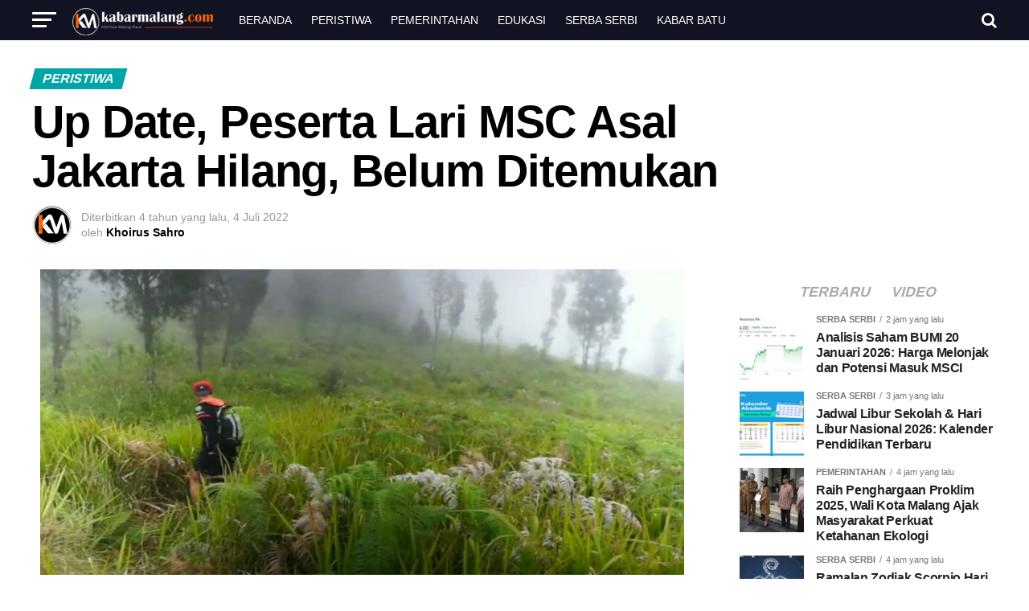

--- FILE ---
content_type: text/html; charset=UTF-8
request_url: https://kabarmalang.com/32625/up-date-peserta-lari-msc-asal-jakarta-hilang-belum-ditemukan
body_size: 62233
content:
<!DOCTYPE html><html lang="id" prefix="og: https://ogp.me/ns#"><head><script data-no-optimize="1">var litespeed_docref=sessionStorage.getItem("litespeed_docref");litespeed_docref&&(Object.defineProperty(document,"referrer",{get:function(){return litespeed_docref}}),sessionStorage.removeItem("litespeed_docref"));</script> <meta charset="UTF-8" ><meta name="viewport" id="viewport" content="width=device-width, initial-scale=1.0, maximum-scale=1.0, minimum-scale=1.0, user-scalable=no" /><link rel="pingback" href="https://kabarmalang.com/xmlrpc.php" /><meta property="og:type" content="article" /><meta property="og:image" content="https://kabarmalang.com/wp-content/uploads/2022/07/IMG_20220704_192013.jpg" /><meta name="twitter:image" content="https://kabarmalang.com/wp-content/uploads/2022/07/IMG_20220704_192013.jpg" /><meta property="og:url" content="https://kabarmalang.com/32625/up-date-peserta-lari-msc-asal-jakarta-hilang-belum-ditemukan" /><meta property="og:title" content="Up Date, Peserta Lari MSC Asal Jakarta Hilang, Belum Ditemukan" /><meta property="og:description" content="&nbsp; KABARMALANG.COM &#8211; Peserta lari Yurbianto Basri (46) asal Jakarta Utara yang di laporkan hilang di Gunung Arjuno belum ditemukan. &#8220;Hingga jam 17.30, Senin (4/7) untuk peserta lari asal Jakarta belum ditemukan,&#8221; ujar Sarianto anggota BPBD Kabupaten Malang. Sementara itu, Kepala Taman Hutan Raya (Tahura) Raden Soerjo, Ahmad Wahyudi menyebutkan. Yurbianto tercatat sebagai peserta di [&hellip;]" /><meta name="twitter:card" content="summary"><meta name="twitter:url" content="https://kabarmalang.com/32625/up-date-peserta-lari-msc-asal-jakarta-hilang-belum-ditemukan"><meta name="twitter:title" content="Up Date, Peserta Lari MSC Asal Jakarta Hilang, Belum Ditemukan"><meta name="twitter:description" content="&nbsp; KABARMALANG.COM &#8211; Peserta lari Yurbianto Basri (46) asal Jakarta Utara yang di laporkan hilang di Gunung Arjuno belum ditemukan. &#8220;Hingga jam 17.30, Senin (4/7) untuk peserta lari asal Jakarta belum ditemukan,&#8221; ujar Sarianto anggota BPBD Kabupaten Malang. Sementara itu, Kepala Taman Hutan Raya (Tahura) Raden Soerjo, Ahmad Wahyudi menyebutkan. Yurbianto tercatat sebagai peserta di [&hellip;]"><title>Up Date, Peserta Lari MSC Asal Jakarta Hilang, Belum Ditemukan | Kabar Malang Com</title><meta name="description" content="Peserta lari Yurbianto Basri (46) asal Jakarta Utara yang dilaporkan hilang di Gunung Arjuno belum ditemukan. Hingga jam 17.30, Senin (4/7) ..."/><meta name="robots" content="follow, index, max-snippet:-1, max-video-preview:-1, max-image-preview:large"/><link rel="canonical" href="https://kabarmalang.com/32625/up-date-peserta-lari-msc-asal-jakarta-hilang-belum-ditemukan" /><meta property="og:locale" content="id_ID" /><meta property="og:type" content="article" /><meta property="og:title" content="Up Date, Peserta Lari MSC Asal Jakarta Hilang, Belum Ditemukan | Kabar Malang Com" /><meta property="og:description" content="Peserta lari Yurbianto Basri (46) asal Jakarta Utara yang dilaporkan hilang di Gunung Arjuno belum ditemukan. Hingga jam 17.30, Senin (4/7) ..." /><meta property="og:url" content="https://kabarmalang.com/32625/up-date-peserta-lari-msc-asal-jakarta-hilang-belum-ditemukan" /><meta property="og:site_name" content="Kabar Malang Com" /><meta property="article:publisher" content="https://www.facebook.com/mediasinarberita" /><meta property="article:tag" content="#Berita Malang" /><meta property="article:tag" content="Dilaporkan Hilang" /><meta property="article:tag" content="Featured" /><meta property="article:tag" content="Gunung Arjuno" /><meta property="article:tag" content="Kabar Malang" /><meta property="article:tag" content="Media online malang" /><meta property="article:tag" content="Peserta Lari Hilang" /><meta property="article:tag" content="Peserta Lari MSC" /><meta property="article:section" content="Peristiwa" /><meta property="og:updated_time" content="2022-07-06T23:56:08+07:00" /><meta property="og:image" content="https://kabarmalang.com/wp-content/uploads/2022/07/IMG_20220704_192013.jpg" /><meta property="og:image:secure_url" content="https://kabarmalang.com/wp-content/uploads/2022/07/IMG_20220704_192013.jpg" /><meta property="og:image:width" content="801" /><meta property="og:image:height" content="380" /><meta property="og:image:alt" content="Up Date, Peserta Lari MSC Asal Jakarta Hilang, Belum Ditemukan" /><meta property="og:image:type" content="image/jpeg" /><meta property="article:published_time" content="2022-07-04T19:23:11+07:00" /><meta property="article:modified_time" content="2022-07-06T23:56:08+07:00" /><meta name="twitter:card" content="summary_large_image" /><meta name="twitter:title" content="Up Date, Peserta Lari MSC Asal Jakarta Hilang, Belum Ditemukan | Kabar Malang Com" /><meta name="twitter:description" content="Peserta lari Yurbianto Basri (46) asal Jakarta Utara yang dilaporkan hilang di Gunung Arjuno belum ditemukan. Hingga jam 17.30, Senin (4/7) ..." /><meta name="twitter:site" content="@KabarMalangCom" /><meta name="twitter:creator" content="@KabarMalangCom" /><meta name="twitter:image" content="https://kabarmalang.com/wp-content/uploads/2022/07/IMG_20220704_192013.jpg" /><meta name="twitter:label1" content="Ditulis oleh" /><meta name="twitter:data1" content="Khoirus Sahro" /><meta name="twitter:label2" content="Waktunya membaca" /><meta name="twitter:data2" content="Kurang dari semenit" />
<script data-wpmeteor-nooptimize="true" data-no-optimize="1" data-no-defer>var _wpmeteor={"gdpr":true,"rdelay":86400000,"preload":true,"v":"3.4.16","rest_url":"https:\/\/kabarmalang.com\/wp-json\/"};(()=>{try{new MutationObserver(function(){}),new Promise(function(){}),Object.assign({},{}),document.fonts.ready.then(function(){})}catch{s="wpmeteordisable=1",i=document.location.href,i.match(/[?&]wpmeteordisable/)||(o="",i.indexOf("?")==-1?i.indexOf("#")==-1?o=i+"?"+s:o=i.replace("#","?"+s+"#"):i.indexOf("#")==-1?o=i+"&"+s:o=i.replace("#","&"+s+"#"),document.location.href=o)}var s,i,o;})();</script><script data-wpmeteor-nooptimize="true" data-no-optimize="1" data-no-defer>(()=>{var v="addEventListener",ue="removeEventListener",p="getAttribute",L="setAttribute",pe="removeAttribute",N="hasAttribute",St="querySelector",F=St+"All",U="appendChild",Q="removeChild",fe="createElement",T="tagName",Ae="getOwnPropertyDescriptor",y="prototype",W="__lookupGetter__",Ee="__lookupSetter__",m="DOMContentLoaded",f="load",B="pageshow",me="error";var d=window,c=document,Te=c.documentElement;var $=console.error;var Ke=!0,X=class{constructor(){this.known=[]}init(){let t,n,s=(r,a)=>{if(Ke&&r&&r.fn&&!r.__wpmeteor){let o=function(i){return i===r?this:(c[v](m,l=>{i.call(c,r,l,"jQueryMock")}),this)};this.known.push([r,r.fn.ready,r.fn.init?.prototype?.ready]),r.fn.ready=o,r.fn.init?.prototype?.ready&&(r.fn.init.prototype.ready=o),r.__wpmeteor=!0}return r};window.jQuery||window.$,Object.defineProperty(window,"jQuery",{get(){return t},set(r){t=s(r,"jQuery")},configurable:!0}),Object.defineProperty(window,"$",{get(){return n},set(r){n=s(r,"$")},configurable:!0})}unmock(){this.known.forEach(([t,n,s])=>{t.fn.ready=n,t.fn.init?.prototype?.ready&&s&&(t.fn.init.prototype.ready=s)}),Ke=!1}};var ge="fpo:first-interaction",he="fpo:replay-captured-events";var Je="fpo:element-loaded",Se="fpo:images-loaded",M="fpo:the-end";var Z="click",V=window,Qe=V.addEventListener.bind(V),Xe=V.removeEventListener.bind(V),Ge="removeAttribute",ve="getAttribute",Gt="setAttribute",Ne=["touchstart","touchmove","touchend","touchcancel","keydown","wheel"],Ze=["mouseover","mouseout",Z],Nt=["touchstart","touchend","touchcancel","mouseover","mouseout",Z],R="data-wpmeteor-";var Ue="dispatchEvent",je=e=>{let t=new MouseEvent(Z,{view:e.view,bubbles:!0,cancelable:!0});return Object.defineProperty(t,"target",{writable:!1,value:e.target}),t},Be=class{static capture(){let t=!1,[,n,s]=`${window.Promise}`.split(/[\s[(){]+/s);if(V["__"+s+n])return;let r=[],a=o=>{if(o.target&&Ue in o.target){if(!o.isTrusted)return;if(o.cancelable&&!Ne.includes(o.type))try{o.preventDefault()}catch{}o.stopImmediatePropagation(),o.type===Z?r.push(je(o)):Nt.includes(o.type)&&r.push(o),o.target[Gt](R+o.type,!0),t||(t=!0,V[Ue](new CustomEvent(ge)))}};V.addEventListener(he,()=>{Ze.forEach(l=>Xe(l,a,{passive:!1,capture:!0})),Ne.forEach(l=>Xe(l,a,{passive:!0,capture:!0}));let o;for(;o=r.shift();){var i=o.target;i[ve](R+"touchstart")&&i[ve](R+"touchend")&&!i[ve](R+Z)?(i[ve](R+"touchmove")||r.push(je(o)),i[Ge](R+"touchstart"),i[Ge](R+"touchend")):i[Ge](R+o.type),i[Ue](o)}}),Ze.forEach(o=>Qe(o,a,{passive:!1,capture:!0})),Ne.forEach(o=>Qe(o,a,{passive:!0,capture:!0}))}};var et=Be;var j=class{constructor(){this.l=[]}emit(t,n=null){this.l[t]&&this.l[t].forEach(s=>s(n))}on(t,n){this.l[t]||=[],this.l[t].push(n)}off(t,n){this.l[t]=(this.l[t]||[]).filter(s=>s!==n)}};var D=new j;var ye=c[fe]("span");ye[L]("id","elementor-device-mode");ye[L]("class","elementor-screen-only");var Ut=!1,tt=()=>(Ut||c.body[U](ye),getComputedStyle(ye,":after").content.replace(/"/g,""));var rt=e=>e[p]("class")||"",nt=(e,t)=>e[L]("class",t),st=()=>{d[v](f,function(){let e=tt(),t=Math.max(Te.clientWidth||0,d.innerWidth||0),n=Math.max(Te.clientHeight||0,d.innerHeight||0),s=["_animation_"+e,"animation_"+e,"_animation","_animation","animation"];Array.from(c[F](".elementor-invisible")).forEach(r=>{let a=r.getBoundingClientRect();if(a.top+d.scrollY<=n&&a.left+d.scrollX<t)try{let i=JSON.parse(r[p]("data-settings"));if(i.trigger_source)return;let l=i._animation_delay||i.animation_delay||0,u,E;for(var o=0;o<s.length;o++)if(i[s[o]]){E=s[o],u=i[E];break}if(u){let q=rt(r),J=u==="none"?q:q+" animated "+u,At=setTimeout(()=>{nt(r,J.replace(/\belementor-invisible\b/,"")),s.forEach(Tt=>delete i[Tt]),r[L]("data-settings",JSON.stringify(i))},l);D.on("fi",()=>{clearTimeout(At),nt(r,rt(r).replace(new RegExp("\b"+u+"\b"),""))})}}catch(i){console.error(i)}})})};var ot="data-in-mega_smartmenus",it=()=>{let e=c[fe]("div");e.innerHTML='<span class="sub-arrow --wp-meteor"><i class="fa" aria-hidden="true"></i></span>';let t=e.firstChild,n=s=>{let r=[];for(;s=s.previousElementSibling;)r.push(s);return r};c[v](m,function(){Array.from(c[F](".pp-advanced-menu ul")).forEach(s=>{if(s[p](ot))return;(s[p]("class")||"").match(/\bmega-menu\b/)&&s[F]("ul").forEach(o=>{o[L](ot,!0)});let r=n(s),a=r.filter(o=>o).filter(o=>o[T]==="A").pop();if(a||(a=r.map(o=>Array.from(o[F]("a"))).filter(o=>o).flat().pop()),a){let o=t.cloneNode(!0);a[U](o),new MutationObserver(l=>{l.forEach(({addedNodes:u})=>{u.forEach(E=>{if(E.nodeType===1&&E[T]==="SPAN")try{a[Q](o)}catch{}})})}).observe(a,{childList:!0})}})})};var w="readystatechange",A="message";var Y="SCRIPT",g="data-wpmeteor-",b=Object.defineProperty,Ve=Object.defineProperties,P="javascript/blocked",Pe=/^\s*(application|text)\/javascript|module\s*$/i,mt="requestAnimationFrame",gt="requestIdleCallback",ie="setTimeout",Ie="__dynamic",I=d.constructor.name+"::",ce=c.constructor.name+"::",ht=function(e,t){t=t||d;for(var n=0;n<this.length;n++)e.call(t,this[n],n,this)};"NodeList"in d&&!NodeList[y].forEach&&(NodeList[y].forEach=ht);"HTMLCollection"in d&&!HTMLCollection[y].forEach&&(HTMLCollection[y].forEach=ht);_wpmeteor["elementor-animations"]&&st(),_wpmeteor["elementor-pp"]&&it();var _e=[],Le=[],ee=[],se=!1,k=[],h={},He=!1,Bt=0,H=c.visibilityState==="visible"?d[mt]:d[ie],vt=d[gt]||H;c[v]("visibilitychange",()=>{H=c.visibilityState==="visible"?d[mt]:d[ie],vt=d[gt]||H});var C=d[ie],De,z=["src","type"],x=Object,te="definePropert";x[te+"y"]=(e,t,n)=>{if(e===d&&["jQuery","onload"].indexOf(t)>=0||(e===c||e===c.body)&&["readyState","write","writeln","on"+w].indexOf(t)>=0)return["on"+w,"on"+f].indexOf(t)&&n.set&&(h["on"+w]=h["on"+w]||[],h["on"+w].push(n.set)),e;if(e instanceof HTMLScriptElement&&z.indexOf(t)>=0){if(!e[t+"__def"]){let s=x[Ae](e,t);b(e,t,{set(r){return e[t+"__set"]?e[t+"__set"].call(e,r):s.set.call(e,r)},get(){return e[t+"__get"]?e[t+"__get"].call(e):s.get.call(e)}}),e[t+"__def"]=!0}return n.get&&(e[t+"__get"]=n.get),n.set&&(e[t+"__set"]=n.set),e}return b(e,t,n)};x[te+"ies"]=(e,t)=>{for(let n in t)x[te+"y"](e,n,t[n]);for(let n of x.getOwnPropertySymbols(t))x[te+"y"](e,n,t[n]);return e};var qe=EventTarget[y][v],yt=EventTarget[y][ue],ae=qe.bind(c),Ct=yt.bind(c),G=qe.bind(d),_t=yt.bind(d),Lt=Document[y].createElement,le=Lt.bind(c),de=c.__proto__[W]("readyState").bind(c),ct="loading";b(c,"readyState",{get(){return ct},set(e){return ct=e}});var at=e=>k.filter(([t,,n],s)=>{if(!(e.indexOf(t.type)<0)){n||(n=t.target);try{let r=n.constructor.name+"::"+t.type;for(let a=0;a<h[r].length;a++)if(h[r][a]){let o=r+"::"+s+"::"+a;if(!xe[o])return!0}}catch{}}}).length,oe,xe={},K=e=>{k.forEach(([t,n,s],r)=>{if(!(e.indexOf(t.type)<0)){s||(s=t.target);try{let a=s.constructor.name+"::"+t.type;if((h[a]||[]).length)for(let o=0;o<h[a].length;o++){let i=h[a][o];if(i){let l=a+"::"+r+"::"+o;if(!xe[l]){xe[l]=!0,c.readyState=n,oe=a;try{Bt++,!i[y]||i[y].constructor===i?i.bind(s)(t):i(t)}catch(u){$(u,i)}oe=null}}}}catch(a){$(a)}}})};ae(m,e=>{k.push([new e.constructor(m,e),de(),c])});ae(w,e=>{k.push([new e.constructor(w,e),de(),c])});G(m,e=>{k.push([new e.constructor(m,e),de(),d])});G(f,e=>{He=!0,k.push([new e.constructor(f,e),de(),d]),O||K([m,w,A,f,B])});G(B,e=>{k.push([new e.constructor(B,e),de(),d]),O||K([m,w,A,f,B])});var wt=e=>{k.push([e,c.readyState,d])},Ot=d[W]("onmessage"),Rt=d[Ee]("onmessage"),Pt=()=>{_t(A,wt),(h[I+"message"]||[]).forEach(e=>{G(A,e)}),b(d,"onmessage",{get:Ot,set:Rt})};G(A,wt);var Dt=new X;Dt.init();var Fe=()=>{!O&&!se&&(O=!0,c.readyState="loading",H($e),H(S)),He||G(f,()=>{Fe()})};G(ge,()=>{Fe()});D.on(Se,()=>{Fe()});_wpmeteor.rdelay>=0&&et.capture();var re=[-1],Ce=e=>{re=re.filter(t=>t!==e.target),re.length||C(D.emit.bind(D,M))};var O=!1,S=()=>{let e=_e.shift();if(e)e[p](g+"src")?e[N]("async")||e[Ie]?(e.isConnected&&(re.push(e),setTimeout(Ce,1e3,{target:e})),Oe(e,Ce),C(S)):Oe(e,C.bind(null,S)):(e.origtype==P&&Oe(e),C(S));else if(Le.length)_e.push(...Le),Le.length=0,C(S);else if(at([m,w,A]))K([m,w,A]),C(S);else if(He)if(at([f,B,A]))K([f,B,A]),C(S);else if(re.length>1)vt(S);else if(ee.length)_e.push(...ee),ee.length=0,C(S);else{if(d.RocketLazyLoadScripts)try{RocketLazyLoadScripts.run()}catch(t){$(t)}c.readyState="complete",Pt(),Dt.unmock(),O=!1,se=!0,d[ie](()=>Ce({target:-1}))}else O=!1},xt=e=>{let t=le(Y),n=e.attributes;for(var s=n.length-1;s>=0;s--)n[s].name.startsWith(g)||t[L](n[s].name,n[s].value);let r=e[p](g+"type");r?t.type=r:t.type="text/javascript",(e.textContent||"").match(/^\s*class RocketLazyLoadScripts/)?t.textContent=e.textContent.replace(/^\s*class\s*RocketLazyLoadScripts/,"window.RocketLazyLoadScripts=class").replace("RocketLazyLoadScripts.run();",""):t.textContent=e.textContent;for(let a of["onload","onerror","onreadystatechange"])e[a]&&(t[a]=e[a]);return t},Oe=(e,t)=>{let n=e[p](g+"src");if(n){let s=qe.bind(e);e.isConnected&&t&&(s(f,t),s(me,t)),e.origtype=e[p](g+"type")||"text/javascript",e.origsrc=n,(!e.isConnected||e[N]("nomodule")||e.type&&!Pe.test(e.type))&&t&&t(new Event(f,{target:e}))}else e.origtype===P?(e.origtype=e[p](g+"type")||"text/javascript",e[pe]("integrity"),e.textContent=e.textContent+`
`):t&&t(new Event(f,{target:e}))},We=(e,t)=>{let n=(h[e]||[]).indexOf(t);if(n>=0)return h[e][n]=void 0,!0},lt=(e,t,...n)=>{if("HTMLDocument::"+m==oe&&e===m&&!t.toString().match(/jQueryMock/)){D.on(M,c[v].bind(c,e,t,...n));return}if(t&&(e===m||e===w)){let s=ce+e;h[s]=h[s]||[],h[s].push(t),se&&K([e]);return}return ae(e,t,...n)},dt=(e,t,...n)=>{if(e===m){let s=ce+e;We(s,t)}return Ct(e,t,...n)};Ve(c,{[v]:{get(){return lt},set(){return lt}},[ue]:{get(){return dt},set(){return dt}}});var ne=c.createDocumentFragment(),$e=()=>{ne.hasChildNodes()&&(c.head[U](ne),ne=c.createDocumentFragment())},ut={},we=e=>{if(e)try{let t=new URL(e,c.location.href),n=t.origin;if(n&&!ut[n]&&c.location.host!==t.host){let s=le("link");s.rel="preconnect",s.href=n,ne[U](s),ut[n]=!0,O&&H($e)}}catch{}},be={},kt=(e,t,n,s)=>{let r=le("link");r.rel=t?"modulepre"+f:"pre"+f,r.as="script",n&&r[L]("crossorigin",n),s&&r[L]("integrity",s);try{e=new URL(e,c.location.href).href}catch{}r.href=e,ne[U](r),be[e]=!0,O&&H($e)},ke=function(...e){let t=le(...e);if(!e||e[0].toUpperCase()!==Y||!O)return t;let n=t[L].bind(t),s=t[p].bind(t),r=t[pe].bind(t),a=t[N].bind(t),o=t[W]("attributes").bind(t);return z.forEach(i=>{let l=t[W](i).bind(t),u=t[Ee](i).bind(t);x[te+"y"](t,i,{set(E){return i==="type"&&E&&!Pe.test(E)?n(i,E):((i==="src"&&E||i==="type"&&E&&t.origsrc)&&n("type",P),E?n(g+i,E):r(g+i))},get(){let E=t[p](g+i);if(i==="src")try{return new URL(E,c.location.href).href}catch{}return E}}),b(t,"orig"+i,{set(E){return u(E)},get(){return l()}})}),t[L]=function(i,l){if(z.includes(i))return i==="type"&&l&&!Pe.test(l)?n(i,l):((i==="src"&&l||i==="type"&&l&&t.origsrc)&&n("type",P),l?n(g+i,l):r(g+i));n(i,l)},t[p]=function(i){let l=z.indexOf(i)>=0?s(g+i):s(i);if(i==="src")try{return new URL(l,c.location.href).href}catch{}return l},t[N]=function(i){return z.indexOf(i)>=0?a(g+i):a(i)},b(t,"attributes",{get(){return[...o()].filter(l=>l.name!=="type").map(l=>({name:l.name.match(new RegExp(g))?l.name.replace(g,""):l.name,value:l.value}))}}),t[Ie]=!0,t};Object.defineProperty(Document[y],"createElement",{set(e){e!==ke&&(De=e)},get(){return De||ke}});var Re=new Set,ze=new MutationObserver(e=>{e.forEach(({removedNodes:t,addedNodes:n,target:s})=>{t.forEach(r=>{r.nodeType===1&&Y===r[T]&&"origtype"in r&&Re.delete(r)}),n.forEach(r=>{if(r.nodeType===1)if(Y===r[T]){if("origtype"in r){if(r.origtype!==P)return}else if(r[p]("type")!==P)return;"origtype"in r||z.forEach(o=>{let i=r[W](o).bind(r),l=r[Ee](o).bind(r);b(r,"orig"+o,{set(u){return l(u)},get(){return i()}})});let a=r[p](g+"src");if(Re.has(r)&&$("Inserted twice",r),r.parentNode){Re.add(r);let o=r[p](g+"type");(a||"").match(/\/gtm.js\?/)||r[N]("async")||r[Ie]?(ee.push(r),we(a)):r[N]("defer")||o==="module"?(Le.push(r),we(a)):(a&&!r[N]("nomodule")&&!be[a]&&kt(a,o==="module",r[N]("crossorigin")&&r[p]("crossorigin"),r[p]("integrity")),_e.push(r))}else r[v](f,o=>o.target.parentNode[Q](o.target)),r[v](me,o=>o.target.parentNode[Q](o.target)),s[U](r)}else r[T]==="LINK"&&r[p]("as")==="script"&&(be[r[p]("href")]=!0)})})}),bt={childList:!0,subtree:!0};ze.observe(c.documentElement,bt);var Mt=HTMLElement[y].attachShadow;HTMLElement[y].attachShadow=function(e){let t=Mt.call(this,e);return e.mode==="open"&&ze.observe(t,bt),t};(()=>{let e=x[Ae](HTMLIFrameElement[y],"src");b(HTMLIFrameElement[y],"src",{get(){return this.dataset.fpoSrc?this.dataset.fpoSrc:e.get.call(this)},set(t){delete this.dataset.fpoSrc,e.set.call(this,t)}})})();D.on(M,()=>{(!De||De===ke)&&(Document[y].createElement=Lt,ze.disconnect()),dispatchEvent(new CustomEvent(he)),dispatchEvent(new CustomEvent(M))});var Me=e=>{let t,n;!c.currentScript||!c.currentScript.parentNode?(t=c.body,n=t.lastChild):(n=c.currentScript,t=n.parentNode);try{let s=le("div");s.innerHTML=e,Array.from(s.childNodes).forEach(r=>{r.nodeName===Y?t.insertBefore(xt(r),n):t.insertBefore(r,n)})}catch(s){$(s)}},pt=e=>Me(e+`
`);Ve(c,{write:{get(){return Me},set(e){return Me=e}},writeln:{get(){return pt},set(e){return pt=e}}});var ft=(e,t,...n)=>{if(I+m==oe&&e===m&&!t.toString().match(/jQueryMock/)){D.on(M,d[v].bind(d,e,t,...n));return}if(I+f==oe&&e===f){D.on(M,d[v].bind(d,e,t,...n));return}if(t&&(e===f||e===B||e===m||e===A&&!se)){let s=e===m?ce+e:I+e;h[s]=h[s]||[],h[s].push(t),se&&K([e]);return}return G(e,t,...n)},Et=(e,t,...n)=>{if(e===f||e===m||e===B){let s=e===m?ce+e:I+e;We(s,t)}return _t(e,t,...n)};Ve(d,{[v]:{get(){return ft},set(){return ft}},[ue]:{get(){return Et},set(){return Et}}});var Ye=e=>{let t;return{get(){return t},set(n){return t&&We(e,n),h[e]=h[e]||[],h[e].push(n),t=n}}};G(Je,e=>{let{target:t,event:n}=e.detail,s=t===d?c.body:t,r=s[p](g+"on"+n.type);s[pe](g+"on"+n.type);try{let a=new Function("event",r);t===d?d[v](f,a.bind(t,n)):a.call(t,n)}catch(a){console.err(a)}});{let e=Ye(I+f);b(d,"onload",e),ae(m,()=>{b(c.body,"onload",e)})}b(c,"onreadystatechange",Ye(ce+w));b(d,"onmessage",Ye(I+A));(()=>{let e=d.innerHeight,t=d.innerWidth,n=r=>{let o={"4g":1250,"3g":2500,"2g":2500}[(navigator.connection||{}).effectiveType]||0,i=r.getBoundingClientRect(),l={top:-1*e-o,left:-1*t-o,bottom:e+o,right:t+o};return!(i.left>=l.right||i.right<=l.left||i.top>=l.bottom||i.bottom<=l.top)},s=(r=!0)=>{let a=1,o=-1,i={},l=()=>{o++,--a||d[ie](D.emit.bind(D,Se),_wpmeteor.rdelay)};Array.from(c.getElementsByTagName("*")).forEach(u=>{let E,q,J;if(u[T]==="IMG"){let _=u.currentSrc||u.src;_&&!i[_]&&!_.match(/^data:/i)&&((u.loading||"").toLowerCase()!=="lazy"||n(u))&&(E=_)}else if(u[T]===Y)we(u[p](g+"src"));else if(u[T]==="LINK"&&u[p]("as")==="script"&&["pre"+f,"modulepre"+f].indexOf(u[p]("rel"))>=0)be[u[p]("href")]=!0;else if((q=d.getComputedStyle(u))&&(J=(q.backgroundImage||"").match(/^url\s*\((.*?)\)/i))&&(J||[]).length){let _=J[0].slice(4,-1).replace(/"/g,"");!i[_]&&!_.match(/^data:/i)&&(E=_)}if(E){i[E]=!0;let _=new Image;r&&(a++,_[v](f,l),_[v](me,l)),_.src=E}}),c.fonts.ready.then(()=>{l()})};_wpmeteor.rdelay===0?ae(m,s):G(f,s)})();})();
//1.0.42</script><script type="application/ld+json" class="rank-math-schema">{"@context":"https://schema.org","@graph":[{"@type":"Place","@id":"https://kabarmalang.com/#place","geo":{"@type":"GeoCoordinates","latitude":"-7.946877548482666","longitude":" 112.65272121534355"},"hasMap":"https://www.google.com/maps/search/?api=1&amp;query=-7.946877548482666, 112.65272121534355","address":{"@type":"PostalAddress","streetAddress":"Jalan LA. Sucipto XVIII No. 25 Pandanwangi","addressLocality":"Blimbing","addressRegion":"Kota Malang","postalCode":"65141","addressCountry":"IDN"}},{"@type":"Organization","@id":"https://kabarmalang.com/#organization","name":"PT MEDIA SINAR BERITA","url":"https://kabarmalang.com","sameAs":["https://www.facebook.com/mediasinarberita","https://twitter.com/KabarMalangCom","https://www.instagram.com/kabar_malang_com/","https://www.youtube.com/channel/UCBfahyGybUB0vQ6eI-MBT8Q"],"email":"redaksi.kabarmalang2000@gmail.com","address":{"@type":"PostalAddress","streetAddress":"Jalan LA. Sucipto XVIII No. 25 Pandanwangi","addressLocality":"Blimbing","addressRegion":"Kota Malang","postalCode":"65141","addressCountry":"IDN"},"logo":{"@type":"ImageObject","@id":"https://kabarmalang.com/#logo","url":"https://kabarmalang.com/wp-content/uploads/2025/09/Icon-Kabar-Malang-112px.png","contentUrl":"https://kabarmalang.com/wp-content/uploads/2025/09/Icon-Kabar-Malang-112px.png","caption":"Kabar Malang Com","inLanguage":"id","width":"112","height":"112"},"contactPoint":[{"@type":"ContactPoint","telephone":"+6281333975846","contactType":"customer support"}],"legalName":"Kabar Malang","location":{"@id":"https://kabarmalang.com/#place"}},{"@type":"WebSite","@id":"https://kabarmalang.com/#website","url":"https://kabarmalang.com","name":"Kabar Malang Com","alternateName":"Kabar Malang","publisher":{"@id":"https://kabarmalang.com/#organization"},"inLanguage":"id"},{"@type":"ImageObject","@id":"https://kabarmalang.com/wp-content/uploads/2022/07/IMG_20220704_192013.jpg","url":"https://kabarmalang.com/wp-content/uploads/2022/07/IMG_20220704_192013.jpg","width":"801","height":"380","caption":"Up Date, Peserta Lari MSC Asal Jakarta Hilang, Belum Ditemukan","inLanguage":"id"},{"@type":"WebPage","@id":"https://kabarmalang.com/32625/up-date-peserta-lari-msc-asal-jakarta-hilang-belum-ditemukan#webpage","url":"https://kabarmalang.com/32625/up-date-peserta-lari-msc-asal-jakarta-hilang-belum-ditemukan","name":"Up Date, Peserta Lari MSC Asal Jakarta Hilang, Belum Ditemukan | Kabar Malang Com","datePublished":"2022-07-04T19:23:11+07:00","dateModified":"2022-07-06T23:56:08+07:00","isPartOf":{"@id":"https://kabarmalang.com/#website"},"primaryImageOfPage":{"@id":"https://kabarmalang.com/wp-content/uploads/2022/07/IMG_20220704_192013.jpg"},"inLanguage":"id"},{"@type":"Person","@id":"https://kabarmalang.com/32625/up-date-peserta-lari-msc-asal-jakarta-hilang-belum-ditemukan#author","name":"Khoirus Sahro","description":"Khoirus Sahro , Author at Kabar Malang Com","image":{"@type":"ImageObject","@id":"https://kabarmalang.com/wp-content/litespeed/avatar/efabba8da71371dafd489613896c693c.jpg?ver=1768538797","url":"https://kabarmalang.com/wp-content/litespeed/avatar/efabba8da71371dafd489613896c693c.jpg?ver=1768538797","caption":"Khoirus Sahro","inLanguage":"id"},"worksFor":{"@id":"https://kabarmalang.com/#organization"}},{"@type":"NewsArticle","headline":"Up Date, Peserta Lari MSC Asal Jakarta Hilang, Belum Ditemukan | Kabar Malang Com","keywords":"Peserta Lari","datePublished":"2022-07-04T19:23:11+07:00","dateModified":"2022-07-06T23:56:08+07:00","articleSection":"Peristiwa","author":{"@id":"https://kabarmalang.com/32625/up-date-peserta-lari-msc-asal-jakarta-hilang-belum-ditemukan#author","name":"Khoirus Sahro"},"publisher":{"@id":"https://kabarmalang.com/#organization"},"description":"Peserta lari Yurbianto Basri (46) asal Jakarta Utara yang dilaporkan hilang di Gunung Arjuno belum ditemukan. Hingga jam 17.30, Senin (4/7) ...","name":"Up Date, Peserta Lari MSC Asal Jakarta Hilang, Belum Ditemukan | Kabar Malang Com","@id":"https://kabarmalang.com/32625/up-date-peserta-lari-msc-asal-jakarta-hilang-belum-ditemukan#richSnippet","isPartOf":{"@id":"https://kabarmalang.com/32625/up-date-peserta-lari-msc-asal-jakarta-hilang-belum-ditemukan#webpage"},"image":{"@id":"https://kabarmalang.com/wp-content/uploads/2022/07/IMG_20220704_192013.jpg"},"inLanguage":"id","mainEntityOfPage":{"@id":"https://kabarmalang.com/32625/up-date-peserta-lari-msc-asal-jakarta-hilang-belum-ditemukan#webpage"}}]}</script> <link rel='dns-prefetch' href='//ajax.googleapis.com' /><link rel='dns-prefetch' href='//fonts.googleapis.com' /><link rel='dns-prefetch' href='//s.w.org' /><link rel='dns-prefetch' href='//connect.facebook.net' /><link rel='dns-prefetch' href='//www.googletagmanager.com' /><link rel='dns-prefetch' href='//apis.google.com' /><link rel='dns-prefetch' href='//google-analytics.com' /><link rel='dns-prefetch' href='//www.google-analytics.com' /><link rel='dns-prefetch' href='//ssl.google-analytics.com' /><link rel='dns-prefetch' href='//youtube.com' /><link rel='dns-prefetch' href='//api.pinterest.com' /><link rel='dns-prefetch' href='//pixel.wp.com' /><link rel='dns-prefetch' href='//platform.twitter.com' /><link rel='dns-prefetch' href='//syndication.twitter.com' /><link rel='dns-prefetch' href='//platform.instagram.com' /><link rel='dns-prefetch' href='//disqus.com' /><link rel='dns-prefetch' href='//sitename.disqus.com' /><link rel='dns-prefetch' href='//s.gravatar.com' /><link rel='dns-prefetch' href='//stats.wp.com' /><link rel="alternate" type="application/rss+xml" title="Kabar Malang Com &raquo; Feed" href="https://kabarmalang.com/feed" /><link rel="alternate" type="application/rss+xml" title="Kabar Malang Com &raquo; Umpan Komentar" href="https://kabarmalang.com/comments/feed" /><link rel="alternate" title="oEmbed (JSON)" type="application/json+oembed" href="https://kabarmalang.com/wp-json/oembed/1.0/embed?url=https%3A%2F%2Fkabarmalang.com%2F32625%2Fup-date-peserta-lari-msc-asal-jakarta-hilang-belum-ditemukan" /><link rel="alternate" title="oEmbed (XML)" type="text/xml+oembed" href="https://kabarmalang.com/wp-json/oembed/1.0/embed?url=https%3A%2F%2Fkabarmalang.com%2F32625%2Fup-date-peserta-lari-msc-asal-jakarta-hilang-belum-ditemukan&#038;format=xml" /><style id='wp-img-auto-sizes-contain-inline-css' type='text/css'>img:is([sizes=auto i],[sizes^="auto," i]){contain-intrinsic-size:3000px 1500px}
/*# sourceURL=wp-img-auto-sizes-contain-inline-css */</style><link data-optimized="2" rel="stylesheet" href="https://kabarmalang.com/wp-content/litespeed/css/db57cba78ea7c3360df1eefd26442767.css?ver=dfd19" /><style id='classic-theme-styles-inline-css' type='text/css'>/*! This file is auto-generated */
.wp-block-button__link{color:#fff;background-color:#32373c;border-radius:9999px;box-shadow:none;text-decoration:none;padding:calc(.667em + 2px) calc(1.333em + 2px);font-size:1.125em}.wp-block-file__button{background:#32373c;color:#fff;text-decoration:none}
/*# sourceURL=/wp-includes/css/classic-themes.min.css */</style><link rel='stylesheet' id='ql-jquery-ui-css' href='//ajax.googleapis.com/ajax/libs/jqueryui/1.12.1/themes/smoothness/jquery-ui.css?ver=6.9' type='text/css' media='all' /><style id='mvp-custom-style-inline-css' type='text/css'>#mvp-wallpaper {
	background: url() no-repeat 50% 0;
	}

#mvp-foot-copy a {
	color: #ffffff;
	}

#mvp-content-main p a,
.mvp-post-add-main p a {
	box-shadow: inset 0 -4px 0 #ffffff;
	}

#mvp-content-main p a:hover,
.mvp-post-add-main p a:hover {
	background: #ffffff;
	}

a,
a:visited,
.post-info-name a,
.woocommerce .woocommerce-breadcrumb a {
	color: #01a5a8;
	}

#mvp-side-wrap a:hover {
	color: #01a5a8;
	}

.mvp-fly-top:hover,
.mvp-vid-box-wrap,
ul.mvp-soc-mob-list li.mvp-soc-mob-com {
	background: #01a5a8;
	}

nav.mvp-fly-nav-menu ul li.menu-item-has-children:after,
.mvp-feat1-left-wrap span.mvp-cd-cat,
.mvp-widget-feat1-top-story span.mvp-cd-cat,
.mvp-widget-feat2-left-cont span.mvp-cd-cat,
.mvp-widget-dark-feat span.mvp-cd-cat,
.mvp-widget-dark-sub span.mvp-cd-cat,
.mvp-vid-wide-text span.mvp-cd-cat,
.mvp-feat2-top-text span.mvp-cd-cat,
.mvp-feat3-main-story span.mvp-cd-cat,
.mvp-feat3-sub-text span.mvp-cd-cat,
.mvp-feat4-main-text span.mvp-cd-cat,
.woocommerce-message:before,
.woocommerce-info:before,
.woocommerce-message:before {
	color: #01a5a8;
	}

#searchform input,
.mvp-authors-name {
	border-bottom: 1px solid #01a5a8;
	}

.mvp-fly-top:hover {
	border-top: 1px solid #01a5a8;
	border-left: 1px solid #01a5a8;
	border-bottom: 1px solid #01a5a8;
	}

.woocommerce .widget_price_filter .ui-slider .ui-slider-handle,
.woocommerce #respond input#submit.alt,
.woocommerce a.button.alt,
.woocommerce button.button.alt,
.woocommerce input.button.alt,
.woocommerce #respond input#submit.alt:hover,
.woocommerce a.button.alt:hover,
.woocommerce button.button.alt:hover,
.woocommerce input.button.alt:hover {
	background-color: #01a5a8;
	}

.woocommerce-error,
.woocommerce-info,
.woocommerce-message {
	border-top-color: #01a5a8;
	}

ul.mvp-feat1-list-buts li.active span.mvp-feat1-list-but,
span.mvp-widget-home-title,
span.mvp-post-cat,
span.mvp-feat1-pop-head {
	background: #01a5a8;
	}

.woocommerce span.onsale {
	background-color: #01a5a8;
	}

.mvp-widget-feat2-side-more-but,
.woocommerce .star-rating span:before,
span.mvp-prev-next-label,
.mvp-cat-date-wrap .sticky {
	color: #01a5a8 !important;
	}

#mvp-main-nav-top,
#mvp-fly-wrap,
.mvp-soc-mob-right,
#mvp-main-nav-small-cont {
	background: #111222;
	}

#mvp-main-nav-small .mvp-fly-but-wrap span,
#mvp-main-nav-small .mvp-search-but-wrap span,
.mvp-nav-top-left .mvp-fly-but-wrap span,
#mvp-fly-wrap .mvp-fly-but-wrap span {
	background: #ffffff;
	}

.mvp-nav-top-right .mvp-nav-search-but,
span.mvp-fly-soc-head,
.mvp-soc-mob-right i,
#mvp-main-nav-small span.mvp-nav-search-but,
#mvp-main-nav-small .mvp-nav-menu ul li a  {
	color: #ffffff;
	}

#mvp-main-nav-small .mvp-nav-menu ul li.menu-item-has-children a:after {
	border-color: #ffffff transparent transparent transparent;
	}

#mvp-nav-top-wrap span.mvp-nav-search-but:hover,
#mvp-main-nav-small span.mvp-nav-search-but:hover {
	color: #01a5a8;
	}

#mvp-nav-top-wrap .mvp-fly-but-wrap:hover span,
#mvp-main-nav-small .mvp-fly-but-wrap:hover span,
span.mvp-woo-cart-num:hover {
	background: #01a5a8;
	}

#mvp-main-nav-bot-cont {
	background: #111222;
	}

#mvp-nav-bot-wrap .mvp-fly-but-wrap span,
#mvp-nav-bot-wrap .mvp-search-but-wrap span {
	background: #ffffff;
	}

#mvp-nav-bot-wrap span.mvp-nav-search-but,
#mvp-nav-bot-wrap .mvp-nav-menu ul li a {
	color: #ffffff;
	}

#mvp-nav-bot-wrap .mvp-nav-menu ul li.menu-item-has-children a:after {
	border-color: #ffffff transparent transparent transparent;
	}

.mvp-nav-menu ul li:hover a {
	border-bottom: 5px solid #01a5a8;
	}

#mvp-nav-bot-wrap .mvp-fly-but-wrap:hover span {
	background: #01a5a8;
	}

#mvp-nav-bot-wrap span.mvp-nav-search-but:hover {
	color: #01a5a8;
	}

body,
.mvp-feat1-feat-text p,
.mvp-feat2-top-text p,
.mvp-feat3-main-text p,
.mvp-feat3-sub-text p,
#searchform input,
.mvp-author-info-text,
span.mvp-post-excerpt,
.mvp-nav-menu ul li ul.sub-menu li a,
nav.mvp-fly-nav-menu ul li a,
.mvp-ad-label,
span.mvp-feat-caption,
.mvp-post-tags a,
.mvp-post-tags a:visited,
span.mvp-author-box-name a,
#mvp-author-box-text p,
.mvp-post-gallery-text p,
ul.mvp-soc-mob-list li span,
#comments,
h3#reply-title,
h2.comments,
#mvp-foot-copy p,
span.mvp-fly-soc-head,
.mvp-post-tags-header,
span.mvp-prev-next-label,
span.mvp-post-add-link-but,
#mvp-comments-button a,
#mvp-comments-button span.mvp-comment-but-text,
.woocommerce ul.product_list_widget span.product-title,
.woocommerce ul.product_list_widget li a,
.woocommerce #reviews #comments ol.commentlist li .comment-text p.meta,
.woocommerce div.product p.price,
.woocommerce div.product p.price ins,
.woocommerce div.product p.price del,
.woocommerce ul.products li.product .price del,
.woocommerce ul.products li.product .price ins,
.woocommerce ul.products li.product .price,
.woocommerce #respond input#submit,
.woocommerce a.button,
.woocommerce button.button,
.woocommerce input.button,
.woocommerce .widget_price_filter .price_slider_amount .button,
.woocommerce span.onsale,
.woocommerce-review-link,
#woo-content p.woocommerce-result-count,
.woocommerce div.product .woocommerce-tabs ul.tabs li a,
a.mvp-inf-more-but,
span.mvp-cont-read-but,
span.mvp-cd-cat,
span.mvp-cd-date,
.mvp-feat4-main-text p,
span.mvp-woo-cart-num,
span.mvp-widget-home-title2,
.wp-caption,
#mvp-content-main p.wp-caption-text,
.gallery-caption,
.mvp-post-add-main p.wp-caption-text,
#bbpress-forums,
#bbpress-forums p,
.protected-post-form input,
#mvp-feat6-text p {
	font-family: 'Google Sans', sans-serif;
	}

.mvp-blog-story-text p,
span.mvp-author-page-desc,
#mvp-404 p,
.mvp-widget-feat1-bot-text p,
.mvp-widget-feat2-left-text p,
.mvp-flex-story-text p,
.mvp-search-text p,
#mvp-content-main p,
.mvp-post-add-main p,
#mvp-content-main ul li,
#mvp-content-main ol li,
.rwp-summary,
.rwp-u-review__comment,
.mvp-feat5-mid-main-text p,
.mvp-feat5-small-main-text p,
#mvp-content-main .wp-block-button__link,
.wp-block-audio figcaption,
.wp-block-video figcaption,
.wp-block-embed figcaption,
.wp-block-verse pre,
pre.wp-block-verse {
	font-family: 'Google Sans', sans-serif;
	}

.mvp-nav-menu ul li a,
#mvp-foot-menu ul li a {
	font-family: 'Heebo', sans-serif;
	}


.mvp-feat1-sub-text h2,
.mvp-feat1-pop-text h2,
.mvp-feat1-list-text h2,
.mvp-widget-feat1-top-text h2,
.mvp-widget-feat1-bot-text h2,
.mvp-widget-dark-feat-text h2,
.mvp-widget-dark-sub-text h2,
.mvp-widget-feat2-left-text h2,
.mvp-widget-feat2-right-text h2,
.mvp-blog-story-text h2,
.mvp-flex-story-text h2,
.mvp-vid-wide-more-text p,
.mvp-prev-next-text p,
.mvp-related-text,
.mvp-post-more-text p,
h2.mvp-authors-latest a,
.mvp-feat2-bot-text h2,
.mvp-feat3-sub-text h2,
.mvp-feat3-main-text h2,
.mvp-feat4-main-text h2,
.mvp-feat5-text h2,
.mvp-feat5-mid-main-text h2,
.mvp-feat5-small-main-text h2,
.mvp-feat5-mid-sub-text h2,
#mvp-feat6-text h2,
.alp-related-posts-wrapper .alp-related-post .post-title {
	font-family: 'Heebo', sans-serif;
	}

.mvp-feat2-top-text h2,
.mvp-feat1-feat-text h2,
h1.mvp-post-title,
h1.mvp-post-title-wide,
.mvp-drop-nav-title h4,
#mvp-content-main blockquote p,
.mvp-post-add-main blockquote p,
#mvp-content-main p.has-large-font-size,
#mvp-404 h1,
#woo-content h1.page-title,
.woocommerce div.product .product_title,
.woocommerce ul.products li.product h3,
.alp-related-posts .current .post-title {
	font-family: 'Oswald', sans-serif;
	}

span.mvp-feat1-pop-head,
.mvp-feat1-pop-text:before,
span.mvp-feat1-list-but,
span.mvp-widget-home-title,
.mvp-widget-feat2-side-more,
span.mvp-post-cat,
span.mvp-page-head,
h1.mvp-author-top-head,
.mvp-authors-name,
#mvp-content-main h1,
#mvp-content-main h2,
#mvp-content-main h3,
#mvp-content-main h4,
#mvp-content-main h5,
#mvp-content-main h6,
.woocommerce .related h2,
.woocommerce div.product .woocommerce-tabs .panel h2,
.woocommerce div.product .product_title,
.mvp-feat5-side-list .mvp-feat1-list-img:after {
	font-family: 'Oswald', sans-serif;
	}

	

	#mvp-main-body-wrap {
		padding-top: 20px;
		}
	#mvp-feat2-wrap,
	#mvp-feat4-wrap,
	#mvp-post-feat-img-wide,
	#mvp-vid-wide-wrap {
		margin-top: -20px;
		}
	@media screen and (max-width: 479px) {
		#mvp-main-body-wrap {
			padding-top: 15px;
			}
		#mvp-feat2-wrap,
		#mvp-feat4-wrap,
		#mvp-post-feat-img-wide,
		#mvp-vid-wide-wrap {
			margin-top: -15px;
			}
		}
		

	.mvp-nav-links {
		display: none;
		}
		

	.alp-advert {
		display: none;
	}
	.alp-related-posts-wrapper .alp-related-posts .current {
		margin: 0 0 10px;
	}
		
/*# sourceURL=mvp-custom-style-inline-css */</style> <script data-no-optimize="1" data-no-defer type="javascript/blocked" data-wpmeteor-type="text/javascript"  data-wpmeteor-src="https://kabarmalang.com/wp-includes/js/jquery/jquery.min.js" id="jquery-core-js"></script> <script data-no-optimize="1" data-no-defer type="javascript/blocked" data-wpmeteor-type="text/javascript"  data-wpmeteor-src="https://kabarmalang.com/wp-includes/js/jquery/jquery-migrate.min.js" id="jquery-migrate-js"></script> <link rel="https://api.w.org/" href="https://kabarmalang.com/wp-json/" /><link rel="alternate" title="JSON" type="application/json" href="https://kabarmalang.com/wp-json/wp/v2/posts/32625" /><link rel="EditURI" type="application/rsd+xml" title="RSD" href="https://kabarmalang.com/xmlrpc.php?rsd" /><meta name="generator" content="WordPress 6.9" /><link rel='shortlink' href='https://kabarmalang.com/?p=32625' /><link rel="icon" href="https://kabarmalang.com/wp-content/uploads/2021/01/cropped-KM6-copy-icon-512-px-32x32.png" sizes="32x32" /><link rel="icon" href="https://kabarmalang.com/wp-content/uploads/2021/01/cropped-KM6-copy-icon-512-px-192x192.png" sizes="192x192" /><link rel="apple-touch-icon" href="https://kabarmalang.com/wp-content/uploads/2021/01/cropped-KM6-copy-icon-512-px-180x180.png" /><meta name="msapplication-TileImage" content="https://kabarmalang.com/wp-content/uploads/2021/01/cropped-KM6-copy-icon-512-px-270x270.png" /> <script data-no-optimize="1" data-no-defer type="javascript/blocked" data-wpmeteor-type="text/javascript"  async data-wpmeteor-src="https://www.googletagmanager.com/gtag/js?id=G-9XWE404T9F"></script> <script data-no-optimize="1" data-no-defer type="javascript/blocked" data-wpmeteor-type="text/javascript" >window.dataLayer = window.dataLayer || [];
  function gtag(){dataLayer.push(arguments);}
  gtag('js', new Date());

  gtag('config', 'G-9XWE404T9F');</script> <script data-no-optimize="1" data-no-defer type="javascript/blocked" data-wpmeteor-type="text/javascript" >(function(c,l,a,r,i,t,y){
        c[a]=c[a]||function(){(c[a].q=c[a].q||[]).push(arguments)};
        t=l.createElement(r);t.async=1;t.src="https://www.clarity.ms/tag/"+i;
        y=l.getElementsByTagName(r)[0];y.parentNode.insertBefore(t,y);
    })(window, document, "clarity", "script", "s1g2sba4gj");</script> <script data-no-optimize="1" data-no-defer type="javascript/blocked" data-wpmeteor-type="text/javascript"  data-wpmeteor-src="https://jsc.mgid.com/site/1013463.js" async></script> <script data-no-optimize="1" data-no-defer type="javascript/blocked" data-wpmeteor-type="text/javascript"  async data-wpmeteor-src="https://pagead2.googlesyndication.com/pagead/js/adsbygoogle.js?client=ca-pub-9499106116517979"
     crossorigin="anonymous"></script> <script data-no-optimize="1" data-no-defer data-wpmeteor-src="instantpage-5.2.0.js" type="javascript/blocked" data-wpmeteor-type="module"  defer></script> <style id='global-styles-inline-css' type='text/css'>:root{--wp--preset--aspect-ratio--square: 1;--wp--preset--aspect-ratio--4-3: 4/3;--wp--preset--aspect-ratio--3-4: 3/4;--wp--preset--aspect-ratio--3-2: 3/2;--wp--preset--aspect-ratio--2-3: 2/3;--wp--preset--aspect-ratio--16-9: 16/9;--wp--preset--aspect-ratio--9-16: 9/16;--wp--preset--color--black: #000000;--wp--preset--color--cyan-bluish-gray: #abb8c3;--wp--preset--color--white: #ffffff;--wp--preset--color--pale-pink: #f78da7;--wp--preset--color--vivid-red: #cf2e2e;--wp--preset--color--luminous-vivid-orange: #ff6900;--wp--preset--color--luminous-vivid-amber: #fcb900;--wp--preset--color--light-green-cyan: #7bdcb5;--wp--preset--color--vivid-green-cyan: #00d084;--wp--preset--color--pale-cyan-blue: #8ed1fc;--wp--preset--color--vivid-cyan-blue: #0693e3;--wp--preset--color--vivid-purple: #9b51e0;--wp--preset--color--: #444;--wp--preset--gradient--vivid-cyan-blue-to-vivid-purple: linear-gradient(135deg,rgb(6,147,227) 0%,rgb(155,81,224) 100%);--wp--preset--gradient--light-green-cyan-to-vivid-green-cyan: linear-gradient(135deg,rgb(122,220,180) 0%,rgb(0,208,130) 100%);--wp--preset--gradient--luminous-vivid-amber-to-luminous-vivid-orange: linear-gradient(135deg,rgb(252,185,0) 0%,rgb(255,105,0) 100%);--wp--preset--gradient--luminous-vivid-orange-to-vivid-red: linear-gradient(135deg,rgb(255,105,0) 0%,rgb(207,46,46) 100%);--wp--preset--gradient--very-light-gray-to-cyan-bluish-gray: linear-gradient(135deg,rgb(238,238,238) 0%,rgb(169,184,195) 100%);--wp--preset--gradient--cool-to-warm-spectrum: linear-gradient(135deg,rgb(74,234,220) 0%,rgb(151,120,209) 20%,rgb(207,42,186) 40%,rgb(238,44,130) 60%,rgb(251,105,98) 80%,rgb(254,248,76) 100%);--wp--preset--gradient--blush-light-purple: linear-gradient(135deg,rgb(255,206,236) 0%,rgb(152,150,240) 100%);--wp--preset--gradient--blush-bordeaux: linear-gradient(135deg,rgb(254,205,165) 0%,rgb(254,45,45) 50%,rgb(107,0,62) 100%);--wp--preset--gradient--luminous-dusk: linear-gradient(135deg,rgb(255,203,112) 0%,rgb(199,81,192) 50%,rgb(65,88,208) 100%);--wp--preset--gradient--pale-ocean: linear-gradient(135deg,rgb(255,245,203) 0%,rgb(182,227,212) 50%,rgb(51,167,181) 100%);--wp--preset--gradient--electric-grass: linear-gradient(135deg,rgb(202,248,128) 0%,rgb(113,206,126) 100%);--wp--preset--gradient--midnight: linear-gradient(135deg,rgb(2,3,129) 0%,rgb(40,116,252) 100%);--wp--preset--font-size--small: 13px;--wp--preset--font-size--medium: 20px;--wp--preset--font-size--large: 36px;--wp--preset--font-size--x-large: 42px;--wp--preset--spacing--20: 0.44rem;--wp--preset--spacing--30: 0.67rem;--wp--preset--spacing--40: 1rem;--wp--preset--spacing--50: 1.5rem;--wp--preset--spacing--60: 2.25rem;--wp--preset--spacing--70: 3.38rem;--wp--preset--spacing--80: 5.06rem;--wp--preset--shadow--natural: 6px 6px 9px rgba(0, 0, 0, 0.2);--wp--preset--shadow--deep: 12px 12px 50px rgba(0, 0, 0, 0.4);--wp--preset--shadow--sharp: 6px 6px 0px rgba(0, 0, 0, 0.2);--wp--preset--shadow--outlined: 6px 6px 0px -3px rgb(255, 255, 255), 6px 6px rgb(0, 0, 0);--wp--preset--shadow--crisp: 6px 6px 0px rgb(0, 0, 0);}:where(.is-layout-flex){gap: 0.5em;}:where(.is-layout-grid){gap: 0.5em;}body .is-layout-flex{display: flex;}.is-layout-flex{flex-wrap: wrap;align-items: center;}.is-layout-flex > :is(*, div){margin: 0;}body .is-layout-grid{display: grid;}.is-layout-grid > :is(*, div){margin: 0;}:where(.wp-block-columns.is-layout-flex){gap: 2em;}:where(.wp-block-columns.is-layout-grid){gap: 2em;}:where(.wp-block-post-template.is-layout-flex){gap: 1.25em;}:where(.wp-block-post-template.is-layout-grid){gap: 1.25em;}.has-black-color{color: var(--wp--preset--color--black) !important;}.has-cyan-bluish-gray-color{color: var(--wp--preset--color--cyan-bluish-gray) !important;}.has-white-color{color: var(--wp--preset--color--white) !important;}.has-pale-pink-color{color: var(--wp--preset--color--pale-pink) !important;}.has-vivid-red-color{color: var(--wp--preset--color--vivid-red) !important;}.has-luminous-vivid-orange-color{color: var(--wp--preset--color--luminous-vivid-orange) !important;}.has-luminous-vivid-amber-color{color: var(--wp--preset--color--luminous-vivid-amber) !important;}.has-light-green-cyan-color{color: var(--wp--preset--color--light-green-cyan) !important;}.has-vivid-green-cyan-color{color: var(--wp--preset--color--vivid-green-cyan) !important;}.has-pale-cyan-blue-color{color: var(--wp--preset--color--pale-cyan-blue) !important;}.has-vivid-cyan-blue-color{color: var(--wp--preset--color--vivid-cyan-blue) !important;}.has-vivid-purple-color{color: var(--wp--preset--color--vivid-purple) !important;}.has-black-background-color{background-color: var(--wp--preset--color--black) !important;}.has-cyan-bluish-gray-background-color{background-color: var(--wp--preset--color--cyan-bluish-gray) !important;}.has-white-background-color{background-color: var(--wp--preset--color--white) !important;}.has-pale-pink-background-color{background-color: var(--wp--preset--color--pale-pink) !important;}.has-vivid-red-background-color{background-color: var(--wp--preset--color--vivid-red) !important;}.has-luminous-vivid-orange-background-color{background-color: var(--wp--preset--color--luminous-vivid-orange) !important;}.has-luminous-vivid-amber-background-color{background-color: var(--wp--preset--color--luminous-vivid-amber) !important;}.has-light-green-cyan-background-color{background-color: var(--wp--preset--color--light-green-cyan) !important;}.has-vivid-green-cyan-background-color{background-color: var(--wp--preset--color--vivid-green-cyan) !important;}.has-pale-cyan-blue-background-color{background-color: var(--wp--preset--color--pale-cyan-blue) !important;}.has-vivid-cyan-blue-background-color{background-color: var(--wp--preset--color--vivid-cyan-blue) !important;}.has-vivid-purple-background-color{background-color: var(--wp--preset--color--vivid-purple) !important;}.has-black-border-color{border-color: var(--wp--preset--color--black) !important;}.has-cyan-bluish-gray-border-color{border-color: var(--wp--preset--color--cyan-bluish-gray) !important;}.has-white-border-color{border-color: var(--wp--preset--color--white) !important;}.has-pale-pink-border-color{border-color: var(--wp--preset--color--pale-pink) !important;}.has-vivid-red-border-color{border-color: var(--wp--preset--color--vivid-red) !important;}.has-luminous-vivid-orange-border-color{border-color: var(--wp--preset--color--luminous-vivid-orange) !important;}.has-luminous-vivid-amber-border-color{border-color: var(--wp--preset--color--luminous-vivid-amber) !important;}.has-light-green-cyan-border-color{border-color: var(--wp--preset--color--light-green-cyan) !important;}.has-vivid-green-cyan-border-color{border-color: var(--wp--preset--color--vivid-green-cyan) !important;}.has-pale-cyan-blue-border-color{border-color: var(--wp--preset--color--pale-cyan-blue) !important;}.has-vivid-cyan-blue-border-color{border-color: var(--wp--preset--color--vivid-cyan-blue) !important;}.has-vivid-purple-border-color{border-color: var(--wp--preset--color--vivid-purple) !important;}.has-vivid-cyan-blue-to-vivid-purple-gradient-background{background: var(--wp--preset--gradient--vivid-cyan-blue-to-vivid-purple) !important;}.has-light-green-cyan-to-vivid-green-cyan-gradient-background{background: var(--wp--preset--gradient--light-green-cyan-to-vivid-green-cyan) !important;}.has-luminous-vivid-amber-to-luminous-vivid-orange-gradient-background{background: var(--wp--preset--gradient--luminous-vivid-amber-to-luminous-vivid-orange) !important;}.has-luminous-vivid-orange-to-vivid-red-gradient-background{background: var(--wp--preset--gradient--luminous-vivid-orange-to-vivid-red) !important;}.has-very-light-gray-to-cyan-bluish-gray-gradient-background{background: var(--wp--preset--gradient--very-light-gray-to-cyan-bluish-gray) !important;}.has-cool-to-warm-spectrum-gradient-background{background: var(--wp--preset--gradient--cool-to-warm-spectrum) !important;}.has-blush-light-purple-gradient-background{background: var(--wp--preset--gradient--blush-light-purple) !important;}.has-blush-bordeaux-gradient-background{background: var(--wp--preset--gradient--blush-bordeaux) !important;}.has-luminous-dusk-gradient-background{background: var(--wp--preset--gradient--luminous-dusk) !important;}.has-pale-ocean-gradient-background{background: var(--wp--preset--gradient--pale-ocean) !important;}.has-electric-grass-gradient-background{background: var(--wp--preset--gradient--electric-grass) !important;}.has-midnight-gradient-background{background: var(--wp--preset--gradient--midnight) !important;}.has-small-font-size{font-size: var(--wp--preset--font-size--small) !important;}.has-medium-font-size{font-size: var(--wp--preset--font-size--medium) !important;}.has-large-font-size{font-size: var(--wp--preset--font-size--large) !important;}.has-x-large-font-size{font-size: var(--wp--preset--font-size--x-large) !important;}
/*# sourceURL=global-styles-inline-css */</style></head><link itemprop="thumbnailUrl" href="url_image">
<span itemprop="thumbnail" itemscope itemtype="http://schema.org/ImageObject"><link itemprop="url" href="url_image">
</span><body class="wp-singular post-template-default single single-post postid-32625 single-format-standard wp-embed-responsive wp-theme-zox-news"><div id="mvp-fly-wrap"><div id="mvp-fly-menu-top" class="left relative"><div class="mvp-fly-top-out left relative"><div class="mvp-fly-top-in"><div id="mvp-fly-logo" class="left relative">
<a href="https://kabarmalang.com/"><img data-lazyloaded="1" src="[data-uri]" width="175" height="35" data-src="https://kabarmalang.com/wp-content/uploads/2021/02/Logo-Kabar-Malang-Master-@175px.png" alt="Kabar Malang Com" data-rjs="2" /></a></div></div><div class="mvp-fly-but-wrap mvp-fly-but-menu mvp-fly-but-click">
<span></span>
<span></span>
<span></span>
<span></span></div></div></div><div id="mvp-fly-menu-wrap"><nav class="mvp-fly-nav-menu left relative"><div class="menu-main-navigation-container"><ul id="menu-main-navigation" class="menu"><li id="menu-item-1247" class="menu-item menu-item-type-custom menu-item-object-custom menu-item-home menu-item-1247"><a href="https://kabarmalang.com">BERANDA</a></li><li id="menu-item-17635" class="menu-item menu-item-type-custom menu-item-object-custom menu-item-17635"><a href="https://kabarmalang.com/berita-terbaru">BERITA TERBARU</a></li><li id="menu-item-9744" class="menu-item menu-item-type-taxonomy menu-item-object-category current-post-ancestor current-menu-parent current-post-parent menu-item-has-children menu-item-9744"><a href="https://kabarmalang.com/peristiwa">PERISTIWA</a><ul class="sub-menu"><li id="menu-item-18133" class="menu-item menu-item-type-taxonomy menu-item-object-category menu-item-18133"><a href="https://kabarmalang.com/peristiwa/hukum-dan-kriminal">Hukrim</a></li></ul></li><li id="menu-item-9338" class="menu-item menu-item-type-taxonomy menu-item-object-category menu-item-has-children menu-item-9338"><a href="https://kabarmalang.com/pemerintahan">PEMERINTAHAN</a><ul class="sub-menu"><li id="menu-item-1261" class="menu-item menu-item-type-taxonomy menu-item-object-category menu-item-1261"><a href="https://kabarmalang.com/pemerintahan/politik">POLITIK</a></li></ul></li><li id="menu-item-1259" class="menu-item menu-item-type-taxonomy menu-item-object-category menu-item-1259"><a href="https://kabarmalang.com/edukasi">EDUKASI</a></li><li id="menu-item-9341" class="menu-item menu-item-type-taxonomy menu-item-object-category menu-item-has-children menu-item-9341"><a href="https://kabarmalang.com/serba-serbi">SERBA SERBI</a><ul class="sub-menu"><li id="menu-item-9745" class="menu-item menu-item-type-taxonomy menu-item-object-category menu-item-9745"><a href="https://kabarmalang.com/serba-serbi/kuliner">KULINER</a></li></ul></li><li id="menu-item-8083" class="menu-item menu-item-type-taxonomy menu-item-object-category menu-item-8083"><a href="https://kabarmalang.com/kabar-batu">KABAR BATU</a></li><li id="menu-item-12538" class="menu-item menu-item-type-taxonomy menu-item-object-category menu-item-12538"><a href="https://kabarmalang.com/olahraga">OLAHRAGA</a></li></ul></div></nav></div><div id="mvp-fly-soc-wrap">
<span class="mvp-fly-soc-head">Connect with us</span><ul class="mvp-fly-soc-list left relative"><li><a href="https://www.facebook.com/mediasinarberita" target="_blank" class="fa fa-facebook fa-2"></a></li><li><a href="https://twitter.com/KabarMalangCom" target="_blank" class="fa fa-twitter fa-2"></a></li><li><a href="https://www.instagram.com/kabarmalang_com/" target="_blank" class="fa fa-instagram fa-2"></a></li><li><a href="https://www.youtube.com/channel/UCBfahyGybUB0vQ6eI-MBT8Q" target="_blank" class="fa fa-youtube-play fa-2"></a></li></ul></div></div><div id="mvp-site" class="left relative"><div id="mvp-search-wrap"><div id="mvp-search-box"><form method="get" id="searchform" action="https://kabarmalang.com/">
<input type="text" name="s" id="s" value="Search" onfocus='if (this.value == "Search") { this.value = ""; }' onblur='if (this.value == "") { this.value = "Search"; }' />
<input type="hidden" id="searchsubmit" value="Search" /></form></div><div class="mvp-search-but-wrap mvp-search-click">
<span></span>
<span></span></div></div><div id="mvp-site-wall" class="left relative"><div id="mvp-leader-wrap"><style>div[data-widget-id="1738237"] { min-height: 300px; }</style><div data-type="_mgwidget" data-widget-id="1738237"></div> <script data-no-optimize="1" data-no-defer type="javascript/blocked" data-wpmeteor-type="text/javascript" >(function(w,q){w[q]=w[q]||[];w[q].push(["_mgc.load"])})(window,"_mgq");</script> </div><div id="mvp-site-main" class="left relative"><header id="mvp-main-head-wrap" class="left relative"><nav id="mvp-main-nav-wrap" class="left relative"><div id="mvp-main-nav-small" class="left relative"><div id="mvp-main-nav-small-cont" class="left"><div class="mvp-main-box"><div id="mvp-nav-small-wrap"><div class="mvp-nav-small-right-out left"><div class="mvp-nav-small-right-in"><div class="mvp-nav-small-cont left"><div class="mvp-nav-small-left-out right"><div id="mvp-nav-small-left" class="left relative"><div class="mvp-fly-but-wrap mvp-fly-but-click left relative">
<span></span>
<span></span>
<span></span>
<span></span></div></div><div class="mvp-nav-small-left-in"><div class="mvp-nav-small-mid left"><div class="mvp-nav-small-logo left relative">
<a href="https://kabarmalang.com/"><img data-lazyloaded="1" src="[data-uri]" width="175" height="35" data-src="https://kabarmalang.com/wp-content/uploads/2021/02/Logo-Kabar-Malang-Master-@175px.png" alt="Kabar Malang Com" data-rjs="2" /></a><h2 class="mvp-logo-title">Kabar Malang Com</h2></div><div class="mvp-nav-small-mid-right left"><div class="mvp-drop-nav-title left"><h4>Up Date, Peserta Lari MSC Asal Jakarta Hilang, Belum Ditemukan</h4></div><div class="mvp-nav-menu left"><div class="menu-main-menu-container"><ul id="menu-main-menu" class="menu"><li id="menu-item-9328" class="menu-item menu-item-type-custom menu-item-object-custom menu-item-home menu-item-9328"><a href="https://kabarmalang.com">BERANDA</a></li><li id="menu-item-9746" class="menu-item menu-item-type-taxonomy menu-item-object-category current-post-ancestor current-menu-parent current-post-parent menu-item-9746 mvp-mega-dropdown"><a href="https://kabarmalang.com/peristiwa">PERISTIWA</a><div class="mvp-mega-dropdown"><div class="mvp-main-box"><ul class="mvp-mega-list"><li><a href="https://kabarmalang.com/47739/harga-bbm-pertamina-terbaru-januari-2026-pertalite-pertamax-hingga-turbo"><div class="mvp-mega-img"><img data-lazyloaded="1" src="[data-uri]" width="400" height="240" data-src="https://kabarmalang.com/wp-content/uploads/2026/01/IMG_20260110_090512-400x240.jpg" class="attachment-mvp-mid-thumb size-mvp-mid-thumb wp-post-image" alt="IMG 20260110 090512" decoding="async" data-srcset="https://kabarmalang.com/wp-content/uploads/2026/01/IMG_20260110_090512-400x240.jpg 400w, https://kabarmalang.com/wp-content/uploads/2026/01/IMG_20260110_090512-630x380.jpg 630w, https://kabarmalang.com/wp-content/uploads/2026/01/IMG_20260110_090512-590x354.jpg 590w" data-sizes="(max-width: 400px) 100vw, 400px" title="Harga BBM Pertamina Terbaru Januari 2026: Pertalite, Pertamax, hingga Turbo 1"></div><p>Harga BBM Pertamina Terbaru Januari 2026: Pertalite, Pertamax, hingga Turbo</p></a></li><li><a href="https://kabarmalang.com/47682/menhan-sjafrie-sjamsoeddin-lantik-12-tenaga-ahli-dpn-2026-ada-sabrang-hingga-frank-hutapea"><div class="mvp-mega-img"><img data-lazyloaded="1" src="[data-uri]" width="400" height="240" data-src="https://kabarmalang.com/wp-content/uploads/2026/01/IMG_20260119_082118-400x240.jpg" class="attachment-mvp-mid-thumb size-mvp-mid-thumb wp-post-image" alt="IMG 20260119 082118" decoding="async" data-srcset="https://kabarmalang.com/wp-content/uploads/2026/01/IMG_20260119_082118-400x240.jpg 400w, https://kabarmalang.com/wp-content/uploads/2026/01/IMG_20260119_082118-630x380.jpg 630w, https://kabarmalang.com/wp-content/uploads/2026/01/IMG_20260119_082118-590x354.jpg 590w" data-sizes="(max-width: 400px) 100vw, 400px" title="Menhan Sjafrie Sjamsoeddin Lantik 12 Tenaga Ahli DPN 2026: Ada Sabrang hingga Frank Hutapea 2"></div><p>Menhan Sjafrie Sjamsoeddin Lantik 12 Tenaga Ahli DPN 2026: Ada Sabrang hingga Frank Hutapea</p></a></li><li><a href="https://kabarmalang.com/47677/rimzah-soroti-pembiaran-operasional-tempat-hiburan-malamsatpol-pp-diminta-bertindak"><div class="mvp-mega-img"><img data-lazyloaded="1" src="[data-uri]" width="400" height="240" data-src="https://kabarmalang.com/wp-content/uploads/2026/01/IMG_20260118_205103-400x240.jpg" class="attachment-mvp-mid-thumb size-mvp-mid-thumb wp-post-image" alt="IMG 20260118 205103" decoding="async" data-srcset="https://kabarmalang.com/wp-content/uploads/2026/01/IMG_20260118_205103-400x240.jpg 400w, https://kabarmalang.com/wp-content/uploads/2026/01/IMG_20260118_205103-630x380.jpg 630w, https://kabarmalang.com/wp-content/uploads/2026/01/IMG_20260118_205103-590x354.jpg 590w" data-sizes="(max-width: 400px) 100vw, 400px" title="Rimzah Soroti Pembiaran Operasional Tempat Hiburan Malam, Satpol PP Diminta Bertindak 3"></div><p>Rimzah Soroti Pembiaran Operasional Tempat Hiburan Malam, Satpol PP Diminta Bertindak</p></a></li><li><a href="https://kabarmalang.com/47671/profil-kuncoro-legenda-arema-tukang-jagal-dari-era-galatama"><div class="mvp-mega-img"><img data-lazyloaded="1" src="[data-uri]" width="400" height="240" data-src="https://kabarmalang.com/wp-content/uploads/2026/01/IMG_20260118_193817-400x240.jpg" class="attachment-mvp-mid-thumb size-mvp-mid-thumb wp-post-image" alt="IMG 20260118 193817" decoding="async" data-srcset="https://kabarmalang.com/wp-content/uploads/2026/01/IMG_20260118_193817-400x240.jpg 400w, https://kabarmalang.com/wp-content/uploads/2026/01/IMG_20260118_193817-630x380.jpg 630w, https://kabarmalang.com/wp-content/uploads/2026/01/IMG_20260118_193817-590x354.jpg 590w" data-sizes="(max-width: 400px) 100vw, 400px" title="Profil Kuncoro: Legenda Arema, &#039;Tukang Jagal&#039; dari Era Galatama 4"></div><p>Profil Kuncoro: Legenda Arema, &#8216;Tukang Jagal&#8217; dari Era Galatama</p></a></li><li><a href="https://kabarmalang.com/47674/polemik-the-souls-bar-malang-rimzah-desak-satpol-pp-tindak-tegas-tempat-hiburan-dekat-sekolah"><div class="mvp-mega-img"><img data-lazyloaded="1" src="[data-uri]" width="400" height="240" data-src="https://kabarmalang.com/wp-content/uploads/2026/01/IMG_20260118_205103-400x240.jpg" class="attachment-mvp-mid-thumb size-mvp-mid-thumb wp-post-image" alt="IMG 20260118 205103" decoding="async" data-srcset="https://kabarmalang.com/wp-content/uploads/2026/01/IMG_20260118_205103-400x240.jpg 400w, https://kabarmalang.com/wp-content/uploads/2026/01/IMG_20260118_205103-630x380.jpg 630w, https://kabarmalang.com/wp-content/uploads/2026/01/IMG_20260118_205103-590x354.jpg 590w" data-sizes="(max-width: 400px) 100vw, 400px" title="Polemik The Souls Bar Malang: Rimzah Desak Satpol PP Tindak Tegas Tempat Hiburan Dekat Sekolah 5"></div><p>Polemik The Souls Bar Malang: Rimzah Desak Satpol PP Tindak Tegas Tempat Hiburan Dekat Sekolah</p></a></li></ul></div></div></li><li id="menu-item-9329" class="menu-item menu-item-type-taxonomy menu-item-object-category menu-item-9329 mvp-mega-dropdown"><a href="https://kabarmalang.com/pemerintahan">PEMERINTAHAN</a><div class="mvp-mega-dropdown"><div class="mvp-main-box"><ul class="mvp-mega-list"><li><a href="https://kabarmalang.com/47745/raih-penghargaan-proklim-2025-wali-kota-malang-ajak-masyarakat-perkuat-ketahanan-ekologi"><div class="mvp-mega-img"><img data-lazyloaded="1" src="[data-uri]" width="400" height="240" data-src="https://kabarmalang.com/wp-content/uploads/2026/01/IMG_20260120_094052-400x240.jpg" class="attachment-mvp-mid-thumb size-mvp-mid-thumb wp-post-image" alt="IMG 20260120 094052" decoding="async" data-srcset="https://kabarmalang.com/wp-content/uploads/2026/01/IMG_20260120_094052-400x240.jpg 400w, https://kabarmalang.com/wp-content/uploads/2026/01/IMG_20260120_094052-630x380.jpg 630w, https://kabarmalang.com/wp-content/uploads/2026/01/IMG_20260120_094052-590x354.jpg 590w" data-sizes="(max-width: 400px) 100vw, 400px" title="Raih Penghargaan Proklim 2025, Wali Kota Malang Ajak Masyarakat Perkuat Ketahanan Ekologi 6"></div><p>Raih Penghargaan Proklim 2025, Wali Kota Malang Ajak Masyarakat Perkuat Ketahanan Ekologi</p></a></li><li><a href="https://kabarmalang.com/47710/gowes-peduli-sumatra-di-kota-malang-olahraga-sambil-donasi-rp100-juta-untuk-korban-bencana"><div class="mvp-mega-img"><img data-lazyloaded="1" src="[data-uri]" width="400" height="240" data-src="https://kabarmalang.com/wp-content/uploads/2026/01/IMG_20260119_162313-400x240.jpg" class="attachment-mvp-mid-thumb size-mvp-mid-thumb wp-post-image" alt="IMG 20260119 162313" decoding="async" data-srcset="https://kabarmalang.com/wp-content/uploads/2026/01/IMG_20260119_162313-400x240.jpg 400w, https://kabarmalang.com/wp-content/uploads/2026/01/IMG_20260119_162313-630x380.jpg 630w, https://kabarmalang.com/wp-content/uploads/2026/01/IMG_20260119_162313-590x354.jpg 590w" data-sizes="(max-width: 400px) 100vw, 400px" title="Gowes Peduli Sumatra di Kota Malang: Olahraga Sambil Donasi Rp100 Juta untuk Korban Bencana 7"></div><p>Gowes Peduli Sumatra di Kota Malang: Olahraga Sambil Donasi Rp100 Juta untuk Korban Bencana</p></a></li><li><a href="https://kabarmalang.com/47691/ribuan-pelari-padati-emba-jetbus-run-malang-10k-2026-sport-tourism-hadiah-rp430-juta"><div class="mvp-mega-img"><img data-lazyloaded="1" src="[data-uri]" width="400" height="240" data-src="https://kabarmalang.com/wp-content/uploads/2026/01/IMG_20260119_095437-400x240.jpg" class="attachment-mvp-mid-thumb size-mvp-mid-thumb wp-post-image" alt="IMG 20260119 095437" decoding="async" data-srcset="https://kabarmalang.com/wp-content/uploads/2026/01/IMG_20260119_095437-400x240.jpg 400w, https://kabarmalang.com/wp-content/uploads/2026/01/IMG_20260119_095437-630x380.jpg 630w, https://kabarmalang.com/wp-content/uploads/2026/01/IMG_20260119_095437-590x354.jpg 590w" data-sizes="(max-width: 400px) 100vw, 400px" title="Ribuan Pelari Padati Emba Jetbus Run Malang 10K 2026: Sport Tourism &amp; Hadiah Rp430 Juta 8"></div><p>Ribuan Pelari Padati Emba Jetbus Run Malang 10K 2026: Sport Tourism &#038; Hadiah Rp430 Juta</p></a></li><li><a href="https://kabarmalang.com/47448/wali-kota-malang-dorong-pembibitan-atlet-muda-lewat-turnamen-futsal-pelajar"><div class="mvp-mega-img"><img data-lazyloaded="1" src="[data-uri]" width="400" height="240" data-src="https://kabarmalang.com/wp-content/uploads/2026/01/IMG_20260103_192256-400x240.jpg" class="attachment-mvp-mid-thumb size-mvp-mid-thumb wp-post-image" alt="IMG 20260103 192256" decoding="async" data-srcset="https://kabarmalang.com/wp-content/uploads/2026/01/IMG_20260103_192256-400x240.jpg 400w, https://kabarmalang.com/wp-content/uploads/2026/01/IMG_20260103_192256-630x380.jpg 630w, https://kabarmalang.com/wp-content/uploads/2026/01/IMG_20260103_192256-590x354.jpg 590w" data-sizes="(max-width: 400px) 100vw, 400px" title="Wali Kota Malang Dorong Pembibitan Atlet Muda Lewat Turnamen Futsal Pelajar 9"></div><p>Wali Kota Malang Dorong Pembibitan Atlet Muda Lewat Turnamen Futsal Pelajar</p></a></li><li><a href="https://kabarmalang.com/47439/wali-kota-malang-berangkatkan-baksos-mtc-dan-hdci-untuk-malang-raya"><div class="mvp-mega-img"><img data-lazyloaded="1" src="[data-uri]" width="400" height="240" data-src="https://kabarmalang.com/wp-content/uploads/2026/01/IMG_20260103_151435-400x240.jpg" class="attachment-mvp-mid-thumb size-mvp-mid-thumb wp-post-image" alt="IMG 20260103 151435" decoding="async" data-srcset="https://kabarmalang.com/wp-content/uploads/2026/01/IMG_20260103_151435-400x240.jpg 400w, https://kabarmalang.com/wp-content/uploads/2026/01/IMG_20260103_151435-630x380.jpg 630w, https://kabarmalang.com/wp-content/uploads/2026/01/IMG_20260103_151435-590x354.jpg 590w" data-sizes="(max-width: 400px) 100vw, 400px" title="Wali Kota Malang Berangkatkan Baksos MTC dan HDCI untuk Malang Raya 10"></div><p>Wali Kota Malang Berangkatkan Baksos MTC dan HDCI untuk Malang Raya</p></a></li></ul></div></div></li><li id="menu-item-9332" class="menu-item menu-item-type-taxonomy menu-item-object-category menu-item-9332 mvp-mega-dropdown"><a href="https://kabarmalang.com/edukasi">EDUKASI</a><div class="mvp-mega-dropdown"><div class="mvp-main-box"><ul class="mvp-mega-list"><li><a href="https://kabarmalang.com/44062/revisi-jadwal-libur-sekolah-ramadan-dan-idul-fitri-2025-simak-perubahannya"><div class="mvp-mega-img"><img data-lazyloaded="1" src="[data-uri]" width="400" height="240" data-src="https://kabarmalang.com/wp-content/uploads/2025/03/IMG_20250305_142214-400x240.jpg" class="attachment-mvp-mid-thumb size-mvp-mid-thumb wp-post-image" alt="IMG 20250305 142214" decoding="async" data-srcset="https://kabarmalang.com/wp-content/uploads/2025/03/IMG_20250305_142214-400x240.jpg 400w, https://kabarmalang.com/wp-content/uploads/2025/03/IMG_20250305_142214-630x380.jpg 630w, https://kabarmalang.com/wp-content/uploads/2025/03/IMG_20250305_142214-590x354.jpg 590w" data-sizes="(max-width: 400px) 100vw, 400px" title="Revisi Jadwal Libur Sekolah Ramadan dan Idul Fitri 2025, Simak Perubahannya 11"></div><p>Revisi Jadwal Libur Sekolah Ramadan dan Idul Fitri 2025, Simak Perubahannya</p></a></li><li><a href="https://kabarmalang.com/43775/profil-sekolah-smpn-24-malang"><div class="mvp-mega-img"><img data-lazyloaded="1" src="[data-uri]" width="400" height="240" data-src="https://kabarmalang.com/wp-content/uploads/2025/02/IMG_20250222_232814-400x240.jpg" class="attachment-mvp-mid-thumb size-mvp-mid-thumb wp-post-image" alt="IMG 20250222 232814" decoding="async" data-srcset="https://kabarmalang.com/wp-content/uploads/2025/02/IMG_20250222_232814-400x240.jpg 400w, https://kabarmalang.com/wp-content/uploads/2025/02/IMG_20250222_232814-630x380.jpg 630w, https://kabarmalang.com/wp-content/uploads/2025/02/IMG_20250222_232814-590x354.jpg 590w" data-sizes="(max-width: 400px) 100vw, 400px" title="Profil Sekolah SMPN 24 Malang 12"></div><p>Profil Sekolah SMPN 24 Malang</p></a></li><li><a href="https://kabarmalang.com/43621/isak-tangis-siswa-madrasah-di-malang-tak-terbendung-saat-kak-yudi-pimpin-doa-kisah-laskar"><div class="mvp-mega-img"><img data-lazyloaded="1" src="[data-uri]" width="400" height="240" data-src="https://kabarmalang.com/wp-content/uploads/2025/02/IMG_20250217_070428-400x240.jpg" class="attachment-mvp-mid-thumb size-mvp-mid-thumb wp-post-image" alt="IMG 20250217 070428" decoding="async" data-srcset="https://kabarmalang.com/wp-content/uploads/2025/02/IMG_20250217_070428-400x240.jpg 400w, https://kabarmalang.com/wp-content/uploads/2025/02/IMG_20250217_070428-630x380.jpg 630w, https://kabarmalang.com/wp-content/uploads/2025/02/IMG_20250217_070428-1000x600.jpg 1000w, https://kabarmalang.com/wp-content/uploads/2025/02/IMG_20250217_070428-590x354.jpg 590w" data-sizes="(max-width: 400px) 100vw, 400px" title="Isak Tangis Siswa Madrasah di Malang Tak Terbendung saat Kak Yudi Pimpin Doa Kisah Laskar  13"></div><p>Isak Tangis Siswa Madrasah di Malang Tak Terbendung saat Kak Yudi Pimpin Doa Kisah Laskar </p></a></li><li><a href="https://kabarmalang.com/43514/5-sekolah-kedinasan-yang-memungkinkan-pendaftar-berkacamata"><div class="mvp-mega-img"><img data-lazyloaded="1" src="[data-uri]" width="400" height="240" data-src="https://kabarmalang.com/wp-content/uploads/2025/02/IMG_20250213_110251-400x240.jpg" class="attachment-mvp-mid-thumb size-mvp-mid-thumb wp-post-image" alt="IMG 20250213 110251" decoding="async" title="5 Sekolah Kedinasan yang Memungkinkan Pendaftar Berkacamata 14"></div><p>5 Sekolah Kedinasan yang Memungkinkan Pendaftar Berkacamata</p></a></li><li><a href="https://kabarmalang.com/43402/daftar-jurusan-dengan-kuota-snbp-terbanyak-di-universitas-brawijaya-tahun-2025"><div class="mvp-mega-img"><img data-lazyloaded="1" src="[data-uri]" width="400" height="240" data-src="https://kabarmalang.com/wp-content/uploads/2025/02/IMG_20250209_001422-400x240.jpg" class="attachment-mvp-mid-thumb size-mvp-mid-thumb wp-post-image" alt="IMG 20250209 001422" decoding="async" data-srcset="https://kabarmalang.com/wp-content/uploads/2025/02/IMG_20250209_001422-400x240.jpg 400w, https://kabarmalang.com/wp-content/uploads/2025/02/IMG_20250209_001422-630x380.jpg 630w, https://kabarmalang.com/wp-content/uploads/2025/02/IMG_20250209_001422-590x354.jpg 590w, https://kabarmalang.com/wp-content/uploads/2025/02/IMG_20250209_001422.jpg 656w" data-sizes="(max-width: 400px) 100vw, 400px" title="Daftar Jurusan dengan Kuota SNBP Terbanyak di Universitas Brawijaya Tahun 2025 15"></div><p>Daftar Jurusan dengan Kuota SNBP Terbanyak di Universitas Brawijaya Tahun 2025</p></a></li></ul></div></div></li><li id="menu-item-9334" class="menu-item menu-item-type-taxonomy menu-item-object-category menu-item-9334 mvp-mega-dropdown"><a href="https://kabarmalang.com/serba-serbi">SERBA SERBI</a><div class="mvp-mega-dropdown"><div class="mvp-main-box"><ul class="mvp-mega-list"><li><a href="https://kabarmalang.com/47752/analisis-saham-bumi-20-januari-2026-harga-melonjak-dan-potensi-masuk-msci"><div class="mvp-mega-img"><img data-lazyloaded="1" src="[data-uri]" width="400" height="240" data-src="https://kabarmalang.com/wp-content/uploads/2026/01/IMG_20260120_111126-400x240.jpg" class="attachment-mvp-mid-thumb size-mvp-mid-thumb wp-post-image" alt="IMG 20260120 111126" decoding="async" data-srcset="https://kabarmalang.com/wp-content/uploads/2026/01/IMG_20260120_111126-400x240.jpg 400w, https://kabarmalang.com/wp-content/uploads/2026/01/IMG_20260120_111126-630x380.jpg 630w, https://kabarmalang.com/wp-content/uploads/2026/01/IMG_20260120_111126-590x354.jpg 590w" data-sizes="(max-width: 400px) 100vw, 400px" title="Analisis Saham BUMI 20 Januari 2026: Harga Melonjak dan Potensi Masuk MSCI 16"></div><p>Analisis Saham BUMI 20 Januari 2026: Harga Melonjak dan Potensi Masuk MSCI</p></a></li><li><a href="https://kabarmalang.com/47748/jadwal-libur-sekolah-hari-libur-nasional-2026-kalender-pendidikan-terbaru"><div class="mvp-mega-img"><img data-lazyloaded="1" src="[data-uri]" width="400" height="240" data-src="https://kabarmalang.com/wp-content/uploads/2026/01/IMG_20260120_103612-400x240.jpg" class="attachment-mvp-mid-thumb size-mvp-mid-thumb wp-post-image" alt="IMG 20260120 103612" decoding="async" data-srcset="https://kabarmalang.com/wp-content/uploads/2026/01/IMG_20260120_103612-400x240.jpg 400w, https://kabarmalang.com/wp-content/uploads/2026/01/IMG_20260120_103612-630x380.jpg 630w, https://kabarmalang.com/wp-content/uploads/2026/01/IMG_20260120_103612-590x354.jpg 590w" data-sizes="(max-width: 400px) 100vw, 400px" title="Jadwal Libur Sekolah &amp; Hari Libur Nasional 2026: Kalender Pendidikan Terbaru 17"></div><p>Jadwal Libur Sekolah &#038; Hari Libur Nasional 2026: Kalender Pendidikan Terbaru</p></a></li><li><a href="https://kabarmalang.com/47742/ramalan-zodiak-scorpio-hari-ini-selasa-20-januari-2026"><div class="mvp-mega-img"><img data-lazyloaded="1" src="[data-uri]" width="400" height="240" data-src="https://kabarmalang.com/wp-content/uploads/2026/01/IMG_20260120_093618-400x240.jpg" class="attachment-mvp-mid-thumb size-mvp-mid-thumb wp-post-image" alt="IMG 20260120 093618" decoding="async" data-srcset="https://kabarmalang.com/wp-content/uploads/2026/01/IMG_20260120_093618-400x240.jpg 400w, https://kabarmalang.com/wp-content/uploads/2026/01/IMG_20260120_093618-630x380.jpg 630w, https://kabarmalang.com/wp-content/uploads/2026/01/IMG_20260120_093618-590x354.jpg 590w" data-sizes="(max-width: 400px) 100vw, 400px" title="Ramalan Zodiak Scorpio Hari Ini: Selasa, 20 Januari 2026 18"></div><p>Ramalan Zodiak Scorpio Hari Ini: Selasa, 20 Januari 2026</p></a></li><li><a href="https://kabarmalang.com/47735/ramadhan-2026-berapa-hari-lagi-cek-jadwal-puasa-dan-estimasi-sidang-isbat"><div class="mvp-mega-img"><img data-lazyloaded="1" src="[data-uri]" width="400" height="240" data-src="https://kabarmalang.com/wp-content/uploads/2026/01/IMG_20260120_070932-400x240.jpg" class="attachment-mvp-mid-thumb size-mvp-mid-thumb wp-post-image" alt="IMG 20260120 070932" decoding="async" data-srcset="https://kabarmalang.com/wp-content/uploads/2026/01/IMG_20260120_070932-400x240.jpg 400w, https://kabarmalang.com/wp-content/uploads/2026/01/IMG_20260120_070932-630x380.jpg 630w, https://kabarmalang.com/wp-content/uploads/2026/01/IMG_20260120_070932-590x354.jpg 590w" data-sizes="(max-width: 400px) 100vw, 400px" title="Ramadhan 2026 Berapa Hari Lagi? Cek Jadwal Puasa dan Estimasi Sidang Isbat 19"></div><p>Ramadhan 2026 Berapa Hari Lagi? Cek Jadwal Puasa dan Estimasi Sidang Isbat</p></a></li><li><a href="https://kabarmalang.com/47732/malam-1-syaban-1447-h-jadwal-amalan-dan-doa-persiapan-ramadan"><div class="mvp-mega-img"><img data-lazyloaded="1" src="[data-uri]" width="400" height="240" data-src="https://kabarmalang.com/wp-content/uploads/2026/01/IMG_20260120_065504-400x240.jpg" class="attachment-mvp-mid-thumb size-mvp-mid-thumb wp-post-image" alt="IMG 20260120 065504" decoding="async" data-srcset="https://kabarmalang.com/wp-content/uploads/2026/01/IMG_20260120_065504-400x240.jpg 400w, https://kabarmalang.com/wp-content/uploads/2026/01/IMG_20260120_065504-630x380.jpg 630w, https://kabarmalang.com/wp-content/uploads/2026/01/IMG_20260120_065504-590x354.jpg 590w" data-sizes="(max-width: 400px) 100vw, 400px" title="Malam 1 Sya&#039;ban 1447 H: Jadwal, Amalan, dan Doa Persiapan Ramadan 20"></div><p>Malam 1 Sya&#8217;ban 1447 H: Jadwal, Amalan, dan Doa Persiapan Ramadan</p></a></li></ul></div></div></li><li id="menu-item-9337" class="menu-item menu-item-type-taxonomy menu-item-object-category menu-item-9337 mvp-mega-dropdown"><a href="https://kabarmalang.com/kabar-batu">KABAR BATU</a><div class="mvp-mega-dropdown"><div class="mvp-main-box"><ul class="mvp-mega-list"><li><a href="https://kabarmalang.com/47384/wali-kota-batu-nurochman-pimpin-doa-lintas-agama-untuk-korban-bencana-sumatera-di-malam-tahun-baru-2026"><div class="mvp-mega-img"><img data-lazyloaded="1" src="[data-uri]" width="400" height="240" data-src="https://kabarmalang.com/wp-content/uploads/2026/01/IMG_20260101_162346-400x240.jpg" class="attachment-mvp-mid-thumb size-mvp-mid-thumb wp-post-image" alt="IMG 20260101 162346" decoding="async" data-srcset="https://kabarmalang.com/wp-content/uploads/2026/01/IMG_20260101_162346-400x240.jpg 400w, https://kabarmalang.com/wp-content/uploads/2026/01/IMG_20260101_162346-630x380.jpg 630w, https://kabarmalang.com/wp-content/uploads/2026/01/IMG_20260101_162346-590x354.jpg 590w" data-sizes="(max-width: 400px) 100vw, 400px" title="Wali Kota Batu Nurochman Pimpin Doa Lintas Agama untuk Korban Bencana Sumatera di Malam Tahun Baru 2026 21"></div><p>Wali Kota Batu Nurochman Pimpin Doa Lintas Agama untuk Korban Bencana Sumatera di Malam Tahun Baru 2026</p></a></li><li><a href="https://kabarmalang.com/47378/konflik-air-giripurno-berakhir-damai-wali-kota-batu-fasilitasi-kesepakatan-sumber-samin"><div class="mvp-mega-img"><img data-lazyloaded="1" src="[data-uri]" width="400" height="240" data-src="https://kabarmalang.com/wp-content/uploads/2026/01/IMG_20260101_143713-400x240.jpg" class="attachment-mvp-mid-thumb size-mvp-mid-thumb wp-post-image" alt="IMG 20260101 143713" decoding="async" data-srcset="https://kabarmalang.com/wp-content/uploads/2026/01/IMG_20260101_143713-400x240.jpg 400w, https://kabarmalang.com/wp-content/uploads/2026/01/IMG_20260101_143713-630x380.jpg 630w, https://kabarmalang.com/wp-content/uploads/2026/01/IMG_20260101_143713-590x354.jpg 590w" data-sizes="(max-width: 400px) 100vw, 400px" title="Konflik Air Giripurno Berakhir Damai, Wali Kota Batu Fasilitasi Kesepakatan Sumber Samin 22"></div><p>Konflik Air Giripurno Berakhir Damai, Wali Kota Batu Fasilitasi Kesepakatan Sumber Samin</p></a></li><li><a href="https://kabarmalang.com/47170/wali-kota-nurochman-deklarasi-kerukunan-umat-beragama-di-hab-kemenag-ke-80-kota-batu"><div class="mvp-mega-img"><img data-lazyloaded="1" src="[data-uri]" width="400" height="240" data-src="https://kabarmalang.com/wp-content/uploads/2025/12/IMG_20251223_093515-400x240.jpg" class="attachment-mvp-mid-thumb size-mvp-mid-thumb wp-post-image" alt="IMG 20251223 093515" decoding="async" data-srcset="https://kabarmalang.com/wp-content/uploads/2025/12/IMG_20251223_093515-400x240.jpg 400w, https://kabarmalang.com/wp-content/uploads/2025/12/IMG_20251223_093515-630x380.jpg 630w, https://kabarmalang.com/wp-content/uploads/2025/12/IMG_20251223_093515-590x354.jpg 590w" data-sizes="(max-width: 400px) 100vw, 400px" title="Wali Kota Nurochman Deklarasi Kerukunan Umat Beragama di HAB Kemenag ke-80 Kota Batu 23"></div><p>Wali Kota Nurochman Deklarasi Kerukunan Umat Beragama di HAB Kemenag ke-80 Kota Batu</p></a></li><li><a href="https://kabarmalang.com/47067/panduan-lengkap-wisata-alun-alun-kota-batu-daya-tarik-kuliner-dan-tips-terbaru"><div class="mvp-mega-img"><img data-lazyloaded="1" src="[data-uri]" width="400" height="240" data-src="https://kabarmalang.com/wp-content/uploads/2025/12/IMG_20251219_213917-400x240.jpg" class="attachment-mvp-mid-thumb size-mvp-mid-thumb wp-post-image" alt="IMG 20251219 213917" decoding="async" data-srcset="https://kabarmalang.com/wp-content/uploads/2025/12/IMG_20251219_213917-400x240.jpg 400w, https://kabarmalang.com/wp-content/uploads/2025/12/IMG_20251219_213917-630x380.jpg 630w, https://kabarmalang.com/wp-content/uploads/2025/12/IMG_20251219_213917-590x354.jpg 590w" data-sizes="(max-width: 400px) 100vw, 400px" title="Panduan Lengkap Wisata Alun-Alun Kota Batu: Daya Tarik, Kuliner, dan Tips Terbaru 24"></div><p>Panduan Lengkap Wisata Alun-Alun Kota Batu: Daya Tarik, Kuliner, dan Tips Terbaru</p></a></li><li><a href="https://kabarmalang.com/47050/wali-kota-batu-nurochman-salurkan-insentif-lansia-dan-disabilitas-tahap-ii-di-bumiaji"><div class="mvp-mega-img"><img data-lazyloaded="1" src="[data-uri]" width="400" height="240" data-src="https://kabarmalang.com/wp-content/uploads/2025/12/IMG_20251219_122529-400x240.jpg" class="attachment-mvp-mid-thumb size-mvp-mid-thumb wp-post-image" alt="IMG 20251219 122529" decoding="async" data-srcset="https://kabarmalang.com/wp-content/uploads/2025/12/IMG_20251219_122529-400x240.jpg 400w, https://kabarmalang.com/wp-content/uploads/2025/12/IMG_20251219_122529-630x380.jpg 630w, https://kabarmalang.com/wp-content/uploads/2025/12/IMG_20251219_122529-590x354.jpg 590w" data-sizes="(max-width: 400px) 100vw, 400px" title="Wali Kota Batu Nurochman Salurkan Insentif Lansia dan Disabilitas Tahap II di Bumiaji 25"></div><p>Wali Kota Batu Nurochman Salurkan Insentif Lansia dan Disabilitas Tahap II di Bumiaji</p></a></li></ul></div></div></li></ul></div></div></div></div></div></div></div></div><div id="mvp-nav-small-right" class="right relative">
<span class="mvp-nav-search-but fa fa-search fa-2 mvp-search-click"></span></div></div></div></div></div></div></nav></header><div id="mvp-main-body-wrap" class="left relative"><article id="mvp-article-wrap" itemscope itemtype="http://schema.org/NewsArticle"><meta itemscope itemprop="mainEntityOfPage"  itemType="https://schema.org/WebPage" itemid="https://kabarmalang.com/32625/up-date-peserta-lari-msc-asal-jakarta-hilang-belum-ditemukan"/><div id="mvp-article-cont" class="left relative"><div class="mvp-main-box"><div id="mvp-post-main" class="left relative"><header id="mvp-post-head" class="left relative"><h3 class="mvp-post-cat left relative"><a class="mvp-post-cat-link" href="https://kabarmalang.com/peristiwa"><span class="mvp-post-cat left">Peristiwa</span></a></h3><h1 class="mvp-post-title left entry-title" itemprop="headline">Up Date, Peserta Lari MSC Asal Jakarta Hilang, Belum Ditemukan</h1><div class="mvp-author-info-wrap left relative"><div class="mvp-author-info-thumb left relative">
<img data-lazyloaded="1" src="[data-uri]" alt='' data-src='https://kabarmalang.com/wp-content/litespeed/avatar/02569b8043ae5921fc5384345e01b7a7.jpg?ver=1768538798' data-srcset='https://kabarmalang.com/wp-content/litespeed/avatar/2d14ba6c8f2438d185cb06faad249c9b.jpg?ver=1768538797 2x' class='avatar avatar-46 photo' height='46' width='46' decoding='async'/></div><div class="mvp-author-info-text left relative"><div class="mvp-author-info-date left relative"><p>Diterbitkan</p> <span class="mvp-post-date">4 tahun yang lalu</span><p>,</p> <span class="mvp-post-date updated"><time class="post-date updated" itemprop="datePublished" datetime="2022-07-04">4 Juli 2022</time></span><meta itemprop="dateModified" content="2022-07-06 11:56 pm"/></div><div class="mvp-author-info-name left relative" itemprop="author" itemscope itemtype="https://schema.org/Person"><p>oleh</p> <span class="author-name vcard fn author" itemprop="name"><a href="https://kabarmalang.com/author/carep-01" title="Pos-pos oleh Khoirus Sahro" rel="author">Khoirus Sahro</a></span></div></div></div></header><div class="mvp-post-main-out left relative"><div class="mvp-post-main-in"><div id="mvp-post-content" class="left relative"><div id="mvp-post-feat-img" class="left relative mvp-post-feat-img-wide2" itemprop="image" itemscope itemtype="https://schema.org/ImageObject">
<img data-lazyloaded="1" src="[data-uri]" width="801" height="380" data-src="https://kabarmalang.com/wp-content/uploads/2022/07/IMG_20220704_192013.jpg" class="attachment- size- wp-post-image" alt="Up Date, Peserta Lari MSC Asal Jakarta Hilang, Belum Ditemukan" decoding="async" fetchpriority="high" data-srcset="https://kabarmalang.com/wp-content/uploads/2022/07/IMG_20220704_192013.jpg 801w, https://kabarmalang.com/wp-content/uploads/2022/07/IMG_20220704_192013-768x364.jpg 768w, https://kabarmalang.com/wp-content/uploads/2022/07/IMG_20220704_192013-300x142.jpg 300w" data-sizes="(max-width: 801px) 100vw, 801px" title="Up Date, Peserta Lari MSC Asal Jakarta Hilang, Belum Ditemukan 26"><meta itemprop="url" content="https://kabarmalang.com/wp-content/uploads/2022/07/IMG_20220704_192013.jpg"><meta itemprop="width" content="801"><meta itemprop="height" content="380"></div>
<span class="mvp-feat-caption">Tim BPBD Kabupaten Malang dan sukarelawan masih berusaha mencari korban hilang. (foto istimewa)</span><div id="mvp-content-wrap" class="left relative"><div class="mvp-post-soc-out right relative"><div class="mvp-post-soc-wrap left relative"><ul class="mvp-post-soc-list left relative">
<a href="#" onclick="window.open('http://www.facebook.com/sharer.php?u=https://kabarmalang.com/32625/up-date-peserta-lari-msc-asal-jakarta-hilang-belum-ditemukan&amp;t=Up Date, Peserta Lari MSC Asal Jakarta Hilang, Belum Ditemukan', 'facebookShare', 'width=626,height=436'); return false;" title="Share on Facebook"><li class="mvp-post-soc-fb">
<i class="fa fa-2 fa-facebook" aria-hidden="true"></i></li>
</a>
<a href="#" onclick="window.open('http://twitter.com/share?text=Up Date, Peserta Lari MSC Asal Jakarta Hilang, Belum Ditemukan -&amp;url=https://kabarmalang.com/32625/up-date-peserta-lari-msc-asal-jakarta-hilang-belum-ditemukan', 'twitterShare', 'width=626,height=436'); return false;" title="Tweet This Post"><li class="mvp-post-soc-twit">
<i class="fa fa-2 fa-twitter" aria-hidden="true"></i></li>
</a>
<a href="#" onclick="window.open('http://pinterest.com/pin/create/button/?url=https://kabarmalang.com/32625/up-date-peserta-lari-msc-asal-jakarta-hilang-belum-ditemukan&amp;media=https://kabarmalang.com/wp-content/uploads/2022/07/IMG_20220704_192013.jpg&amp;description=Up Date, Peserta Lari MSC Asal Jakarta Hilang, Belum Ditemukan', 'pinterestShare', 'width=750,height=350'); return false;" title="Pin This Post"><li class="mvp-post-soc-pin">
<i class="fa fa-2 fa-pinterest-p" aria-hidden="true"></i></li>
</a>
<a href="mailto:?subject=Up Date, Peserta Lari MSC Asal Jakarta Hilang, Belum Ditemukan&amp;BODY=I found this article interesting and thought of sharing it with you. Check it out: https://kabarmalang.com/32625/up-date-peserta-lari-msc-asal-jakarta-hilang-belum-ditemukan"><li class="mvp-post-soc-email">
<i class="fa fa-2 fa-envelope" aria-hidden="true"></i></li>
</a></ul></div><div id="mvp-soc-mob-wrap"><div class="mvp-soc-mob-out left relative"><div class="mvp-soc-mob-in"><div class="mvp-soc-mob-left left relative"><ul class="mvp-soc-mob-list left relative">
<a href="#" onclick="window.open('http://www.facebook.com/sharer.php?u=https://kabarmalang.com/32625/up-date-peserta-lari-msc-asal-jakarta-hilang-belum-ditemukan&amp;t=Up Date, Peserta Lari MSC Asal Jakarta Hilang, Belum Ditemukan', 'facebookShare', 'width=626,height=436'); return false;" title="Share on Facebook"><li class="mvp-soc-mob-fb">
<i class="fa fa-facebook" aria-hidden="true"></i><span class="mvp-soc-mob-fb">Share</span></li>
</a>
<a href="#" onclick="window.open('http://twitter.com/share?text=Up Date, Peserta Lari MSC Asal Jakarta Hilang, Belum Ditemukan -&amp;url=https://kabarmalang.com/32625/up-date-peserta-lari-msc-asal-jakarta-hilang-belum-ditemukan', 'twitterShare', 'width=626,height=436'); return false;" title="Tweet This Post"><li class="mvp-soc-mob-twit">
<i class="fa fa-twitter" aria-hidden="true"></i><span class="mvp-soc-mob-fb">Tweet</span></li>
</a>
<a href="#" onclick="window.open('http://pinterest.com/pin/create/button/?url=https://kabarmalang.com/32625/up-date-peserta-lari-msc-asal-jakarta-hilang-belum-ditemukan&amp;media=https://kabarmalang.com/wp-content/uploads/2022/07/IMG_20220704_192013.jpg&amp;description=Up Date, Peserta Lari MSC Asal Jakarta Hilang, Belum Ditemukan', 'pinterestShare', 'width=750,height=350'); return false;" title="Pin This Post"><li class="mvp-soc-mob-pin">
<i class="fa fa-pinterest-p" aria-hidden="true"></i></li>
</a>
<a href="whatsapp://send?text=Up Date, Peserta Lari MSC Asal Jakarta Hilang, Belum Ditemukan https://kabarmalang.com/32625/up-date-peserta-lari-msc-asal-jakarta-hilang-belum-ditemukan"><div class="whatsapp-share"><span class="whatsapp-but1"><li class="mvp-soc-mob-what">
<i class="fa fa-whatsapp" aria-hidden="true"></i></li>
</a>
<a href="mailto:?subject=Up Date, Peserta Lari MSC Asal Jakarta Hilang, Belum Ditemukan&amp;BODY=I found this article interesting and thought of sharing it with you. Check it out: https://kabarmalang.com/32625/up-date-peserta-lari-msc-asal-jakarta-hilang-belum-ditemukan"><li class="mvp-soc-mob-email">
<i class="fa fa-envelope-o" aria-hidden="true"></i></li>
</a></ul></div></div><div class="mvp-soc-mob-right left relative">
<i class="fa fa-ellipsis-h" aria-hidden="true"></i></div></div></div><div class="mvp-post-soc-in"><div id="mvp-content-body" class="left relative"><div id="mvp-content-body-top" class="left relative"><div id="mvp-content-main" class="left relative"><p>&nbsp;</p><p><strong>KABARMALANG.COM</strong> &#8211; Peserta lari Yurbianto Basri (46) asal Jakarta Utara yang di laporkan hilang di Gunung <a href="https://kabarmalang.com/3736/kendala-cuaca-water-booming-kebakaran-arjuno-dibatalkan">Arjuno</a> belum ditemukan.</p><p>&#8220;Hingga jam 17.30, Senin (4/7) untuk peserta <a href="https://kabarmalang.com/3713/malang-fun-run-2019-tarik-animo-komunitas-lari">lari</a> asal Jakarta belum ditemukan,&#8221; ujar Sarianto anggota BPBD Kabupaten Malang.</p><p>Sementara itu, Kepala Taman Hutan Raya (Tahura) Raden Soerjo, Ahmad Wahyudi menyebutkan.</p><div class='code-block code-block-1' style='margin: 8px 0; clear: both;'><div data-type="_mgwidget" data-widget-id="1738292"></div> <script data-no-optimize="1" data-no-defer type="javascript/blocked" data-wpmeteor-type="text/javascript" >(function(w,q){w[q]=w[q]||[];w[q].push(["_mgc.load"])})(window,"_mgq");</script> </div><p>Yurbianto tercatat sebagai peserta di kategori 116 kilometer dengan total elevasi 8.050 meter.</p><p>&#8220;Kejadiannya sekitar jam 21.00,&#8221; jelasnya, Senin (4/7/2022).</p><p>Hingga saat ini, tim Tahura, panitia penyelenggara, dan Basarnas masih mencari korban.</p><p>Sampai sekarang, belum di temukan.</p><p>&#8220;Kabar yang di temukan di vila sedang tidur, itu bukan (orang) yang hilang di cari, tetapi peserta lain,&#8221; kata Ahmad Wahyudi pada <strong><em><a href="https://kabarmalang.com">Kabarmalang.com</a></em></strong>.</p><div class='code-block code-block-2' style='margin: 8px 0; clear: both;'><div data-type="_mgwidget" data-widget-id="1739822"></div> <script data-no-optimize="1" data-no-defer type="javascript/blocked" data-wpmeteor-type="text/javascript" >(function(w,q){w[q]=w[q]||[];w[q].push(["_mgc.load"])})(window,"_mgq");</script></div><p>Sampai sore ini, tim <a href="https://bpbd.malangkab.go.id/pd/" target="_blank" rel="noopener nofollow">BPBD Kabupaten Malang</a> dan sukarelawan masih berusaha mencari korban hilang.</p><p>Belum ada info yang valid terkait hilangnya korban Yurbianto. &#8220;Lokasi pencariannya masih menyebar,&#8221; pungkasnya.</p><p>Tim pencarian di bagi menjadi 3 SRU (Search and Rescue Unit). <strong>(cdm/fir)</strong></p></div><div id="mvp-content-bot" class="left"><div class="mvp-post-tags">
<span class="mvp-post-tags-header">TOPIK TERKAIT:</span><span itemprop="keywords"><a href="https://kabarmalang.com/tag/berita-malang" rel="tag">#Berita Malang</a><a href="https://kabarmalang.com/tag/dilaporkan-hilang" rel="tag">Dilaporkan Hilang</a><a href="https://kabarmalang.com/tag/featured" rel="tag">Featured</a><a href="https://kabarmalang.com/tag/gunung-arjuno" rel="tag">Gunung Arjuno</a><a href="https://kabarmalang.com/tag/kabar-malang" rel="tag">Kabar Malang</a><a href="https://kabarmalang.com/tag/media-online-malang" rel="tag">Media online malang</a><a href="https://kabarmalang.com/tag/peserta-lari-hilang" rel="tag">Peserta Lari Hilang</a><a href="https://kabarmalang.com/tag/peserta-lari-msc" rel="tag">Peserta Lari MSC</a></span></div><div class="posts-nav-link"></div><div id="mvp-prev-next-wrap" class="left relative"><div class="mvp-next-post-wrap right relative">
<a href="https://kabarmalang.com/32633/ada-sinyal-sos-dari-alas-jiwo-minta-bantuan" rel="bookmark"><div class="mvp-prev-next-cont left relative"><div class="mvp-next-cont-out left relative"><div class="mvp-next-cont-in"><div class="mvp-prev-next-text left relative">
<span class="mvp-prev-next-label left relative">SELANJUTNYA</span><p>Ada Sinyal SOS Dari Alas Jiwo, Minta Bantuan</p></div></div>
<span class="mvp-next-arr fa fa-chevron-right right"></span></div></div>
</a></div><div class="mvp-prev-post-wrap left relative">
<a href="https://kabarmalang.com/32617/pelari-marathon-dilaporkan-hilang-di-gunung-arjuno-tidur-di-penginapan" rel="bookmark"><div class="mvp-prev-next-cont left relative"><div class="mvp-prev-cont-out right relative">
<span class="mvp-prev-arr fa fa-chevron-left left"></span><div class="mvp-prev-cont-in"><div class="mvp-prev-next-text left relative">
<span class="mvp-prev-next-label left relative">SEBELUMNYA</span><p>Pelari Marathon Dilaporkan Hilang di Gunung Arjuno, Tidur di Penginapan</p></div></div></div></div>
</a></div></div><div class="mvp-org-wrap" itemprop="publisher" itemscope itemtype="https://schema.org/Organization"><div class="mvp-org-logo" itemprop="logo" itemscope itemtype="https://schema.org/ImageObject">
<img data-lazyloaded="1" src="[data-uri]" width="300" height="62" data-src="https://kabarmalang.com/wp-content/uploads/2021/01/KM6-menclek-@300.png"/><meta itemprop="url" content="https://kabarmalang.com/wp-content/uploads/2021/01/KM6-menclek-@300.png"></div><meta itemprop="name" content="Kabar Malang Com"></div></div></div><div class="mvp-cont-read-wrap"><div id="mvp-post-bot-ad" class="left relative">
<span class="mvp-ad-label">Advertisement</span><div data-type="_mgwidget" data-widget-id="1739822"></div> <script data-no-optimize="1" data-no-defer type="javascript/blocked" data-wpmeteor-type="text/javascript" >(function(w,q){w[q]=w[q]||[];w[q].push(["_mgc.load"])})(window,"_mgq");</script> </div><div id="mvp-related-posts" class="left relative"><h4 class="mvp-widget-home-title">
<span class="mvp-widget-home-title">Baca Juga</span></h4><ul class="mvp-related-posts-list left related">
<a href="https://kabarmalang.com/45151/11-pendaki-tersesat-di-bukit-lincing-arjuno-polisi-dan-tim-sar-lakukan-evakuasi" rel="bookmark"><li><div class="mvp-related-img left relative">
<img data-lazyloaded="1" src="[data-uri]" width="400" height="240" data-src="https://kabarmalang.com/wp-content/uploads/2025/05/IMG_20250529_213257-400x240.jpg" class="mvp-reg-img wp-post-image" alt="IMG 20250529 213257" decoding="async" data-srcset="https://kabarmalang.com/wp-content/uploads/2025/05/IMG_20250529_213257-400x240.jpg 400w, https://kabarmalang.com/wp-content/uploads/2025/05/IMG_20250529_213257-630x380.jpg 630w, https://kabarmalang.com/wp-content/uploads/2025/05/IMG_20250529_213257-590x354.jpg 590w" data-sizes="(max-width: 400px) 100vw, 400px" title="11 Pendaki Tersesat di Bukit Lincing Arjuno, Polisi dan Tim SAR Lakukan Evakuasi 27">									<img data-lazyloaded="1" src="[data-uri]" width="80" height="80" data-src="https://kabarmalang.com/wp-content/uploads/2025/05/IMG_20250529_213257-80x80.jpg" class="mvp-mob-img wp-post-image" alt="IMG 20250529 213257" decoding="async" data-srcset="https://kabarmalang.com/wp-content/uploads/2025/05/IMG_20250529_213257-80x80.jpg 80w, https://kabarmalang.com/wp-content/uploads/2025/05/IMG_20250529_213257-60x60.jpg 60w" data-sizes="(max-width: 80px) 100vw, 80px" title="11 Pendaki Tersesat di Bukit Lincing Arjuno, Polisi dan Tim SAR Lakukan Evakuasi 28"></div><div class="mvp-related-text left relative"><p>11 Pendaki Tersesat di Bukit Lincing Arjuno, Polisi dan Tim SAR Lakukan Evakuasi</p></div></li>
</a>
<a href="https://kabarmalang.com/34984/resmikan-bank-sampah-otsuka-eco-wujudkan-lingkungan-yang-sehat" rel="bookmark"><li><div class="mvp-related-img left relative">
<img data-lazyloaded="1" src="[data-uri]" width="400" height="240" data-src="https://kabarmalang.com/wp-content/uploads/2022/12/IMG_20221213_134714-400x240.jpg" class="mvp-reg-img wp-post-image" alt="IMG 20221213 134714" decoding="async" data-srcset="https://kabarmalang.com/wp-content/uploads/2022/12/IMG_20221213_134714-400x240.jpg 400w, https://kabarmalang.com/wp-content/uploads/2022/12/IMG_20221213_134714-630x380.jpg 630w, https://kabarmalang.com/wp-content/uploads/2022/12/IMG_20221213_134714-590x354.jpg 590w, https://kabarmalang.com/wp-content/uploads/2022/12/IMG_20221213_134714-298x180.jpg 298w" data-sizes="(max-width: 400px) 100vw, 400px" title="Resmikan Bank Sampah, Otsuka Eco Wujudkan Lingkungan yang Sehat 29">									<img data-lazyloaded="1" src="[data-uri]" width="80" height="80" data-src="https://kabarmalang.com/wp-content/uploads/2022/12/IMG_20221213_134714-80x80.jpg" class="mvp-mob-img wp-post-image" alt="IMG 20221213 134714" decoding="async" data-srcset="https://kabarmalang.com/wp-content/uploads/2022/12/IMG_20221213_134714-80x80.jpg 80w, https://kabarmalang.com/wp-content/uploads/2022/12/IMG_20221213_134714-60x60.jpg 60w, https://kabarmalang.com/wp-content/uploads/2022/12/IMG_20221213_134714-150x150.jpg 150w" data-sizes="(max-width: 80px) 100vw, 80px" title="Resmikan Bank Sampah, Otsuka Eco Wujudkan Lingkungan yang Sehat 30"></div><div class="mvp-related-text left relative"><p>Resmikan Bank Sampah, Otsuka Eco Wujudkan Lingkungan yang Sehat</p></div></li>
</a>
<a href="https://kabarmalang.com/33630/pencuri-elpiji-di-sekarpuro-malang-nyaris-dihakimi-warga" rel="bookmark"><li><div class="mvp-related-img left relative">
<img data-lazyloaded="1" src="[data-uri]" width="400" height="240" data-src="https://kabarmalang.com/wp-content/uploads/2022/08/IMG_20220809_182226-400x240.jpg" class="mvp-reg-img wp-post-image" alt="Pencuri Elpiji di Sekarpuro Malang Nyaris Dihakimi Warga" decoding="async" data-srcset="https://kabarmalang.com/wp-content/uploads/2022/08/IMG_20220809_182226-400x240.jpg 400w, https://kabarmalang.com/wp-content/uploads/2022/08/IMG_20220809_182226-630x380.jpg 630w, https://kabarmalang.com/wp-content/uploads/2022/08/IMG_20220809_182226-590x354.jpg 590w, https://kabarmalang.com/wp-content/uploads/2022/08/IMG_20220809_182226-298x180.jpg 298w" data-sizes="(max-width: 400px) 100vw, 400px" title="Pencuri Elpiji di Sekarpuro Malang Nyaris Dihakimi Warga 31">									<img data-lazyloaded="1" src="[data-uri]" width="80" height="80" data-src="https://kabarmalang.com/wp-content/uploads/2022/08/IMG_20220809_182226-80x80.jpg" class="mvp-mob-img wp-post-image" alt="Pencuri Elpiji di Sekarpuro Malang Nyaris Dihakimi Warga" decoding="async" data-srcset="https://kabarmalang.com/wp-content/uploads/2022/08/IMG_20220809_182226-80x80.jpg 80w, https://kabarmalang.com/wp-content/uploads/2022/08/IMG_20220809_182226-60x60.jpg 60w, https://kabarmalang.com/wp-content/uploads/2022/08/IMG_20220809_182226-150x150.jpg 150w" data-sizes="(max-width: 80px) 100vw, 80px" title="Pencuri Elpiji di Sekarpuro Malang Nyaris Dihakimi Warga 32"></div><div class="mvp-related-text left relative"><p>Pencuri Elpiji di Sekarpuro Malang Nyaris Dihakimi Warga</p></div></li>
</a>
<a href="https://kabarmalang.com/33627/belasan-tabung-gas-elpiji-dicuri-di-kesatrian-malang" rel="bookmark"><li><div class="mvp-related-img left relative">
<img data-lazyloaded="1" src="[data-uri]" width="400" height="240" data-src="https://kabarmalang.com/wp-content/uploads/2022/08/IMG_20220809_155416-400x240.jpg" class="mvp-reg-img wp-post-image" alt="Belasan Tabung Gas Elpiji Dicuri di Kesatrian Malang" decoding="async" data-srcset="https://kabarmalang.com/wp-content/uploads/2022/08/IMG_20220809_155416-400x240.jpg 400w, https://kabarmalang.com/wp-content/uploads/2022/08/IMG_20220809_155416-630x380.jpg 630w, https://kabarmalang.com/wp-content/uploads/2022/08/IMG_20220809_155416-590x354.jpg 590w, https://kabarmalang.com/wp-content/uploads/2022/08/IMG_20220809_155416-298x180.jpg 298w" data-sizes="(max-width: 400px) 100vw, 400px" title="Belasan Tabung Gas Elpiji Dicuri di Kesatrian Malang 33">									<img data-lazyloaded="1" src="[data-uri]" width="80" height="80" data-src="https://kabarmalang.com/wp-content/uploads/2022/08/IMG_20220809_155416-80x80.jpg" class="mvp-mob-img wp-post-image" alt="Belasan Tabung Gas Elpiji Dicuri di Kesatrian Malang" decoding="async" data-srcset="https://kabarmalang.com/wp-content/uploads/2022/08/IMG_20220809_155416-80x80.jpg 80w, https://kabarmalang.com/wp-content/uploads/2022/08/IMG_20220809_155416-60x60.jpg 60w, https://kabarmalang.com/wp-content/uploads/2022/08/IMG_20220809_155416-150x150.jpg 150w" data-sizes="(max-width: 80px) 100vw, 80px" title="Belasan Tabung Gas Elpiji Dicuri di Kesatrian Malang 34"></div><div class="mvp-related-text left relative"><p>Belasan Tabung Gas Elpiji Dicuri di Kesatrian Malang</p></div></li>
</a>
<a href="https://kabarmalang.com/33624/apeksi-padang-sehari-pameran-daster-malang-ludes-terjual" rel="bookmark"><li><div class="mvp-related-img left relative">
<img data-lazyloaded="1" src="[data-uri]" width="400" height="240" data-src="https://kabarmalang.com/wp-content/uploads/2022/08/IMG_20220809_113510-400x240.jpg" class="mvp-reg-img wp-post-image" alt="Apeksi Padang, Sehari Pameran Daster Malang Ludes Terjual" decoding="async" data-srcset="https://kabarmalang.com/wp-content/uploads/2022/08/IMG_20220809_113510-400x240.jpg 400w, https://kabarmalang.com/wp-content/uploads/2022/08/IMG_20220809_113510-630x380.jpg 630w, https://kabarmalang.com/wp-content/uploads/2022/08/IMG_20220809_113510-590x354.jpg 590w, https://kabarmalang.com/wp-content/uploads/2022/08/IMG_20220809_113510-298x180.jpg 298w" data-sizes="(max-width: 400px) 100vw, 400px" title="Apeksi Padang, Sehari Pameran Daster Malang Ludes Terjual 35">									<img data-lazyloaded="1" src="[data-uri]" width="80" height="80" data-src="https://kabarmalang.com/wp-content/uploads/2022/08/IMG_20220809_113510-80x80.jpg" class="mvp-mob-img wp-post-image" alt="Apeksi Padang, Sehari Pameran Daster Malang Ludes Terjual" decoding="async" data-srcset="https://kabarmalang.com/wp-content/uploads/2022/08/IMG_20220809_113510-80x80.jpg 80w, https://kabarmalang.com/wp-content/uploads/2022/08/IMG_20220809_113510-60x60.jpg 60w, https://kabarmalang.com/wp-content/uploads/2022/08/IMG_20220809_113510-150x150.jpg 150w" data-sizes="(max-width: 80px) 100vw, 80px" title="Apeksi Padang, Sehari Pameran Daster Malang Ludes Terjual 36"></div><div class="mvp-related-text left relative"><p>Apeksi Padang, Sehari Pameran Daster Malang Ludes Terjual</p></div></li>
</a>
<a href="https://kabarmalang.com/33621/ada-enam-saksi-diperiksa-polisi-terkait-bentrokan-warga-dan-psht" rel="bookmark"><li><div class="mvp-related-img left relative">
<img data-lazyloaded="1" src="[data-uri]" width="400" height="240" data-src="https://kabarmalang.com/wp-content/uploads/2022/08/IMG_20220809_083539-400x240.jpg" class="mvp-reg-img wp-post-image" alt="Ada Enam Saksi Diperiksa Polisi Terkait Bentrokan Warga dan PSHT" decoding="async" data-srcset="https://kabarmalang.com/wp-content/uploads/2022/08/IMG_20220809_083539-400x240.jpg 400w, https://kabarmalang.com/wp-content/uploads/2022/08/IMG_20220809_083539-630x380.jpg 630w, https://kabarmalang.com/wp-content/uploads/2022/08/IMG_20220809_083539-590x354.jpg 590w, https://kabarmalang.com/wp-content/uploads/2022/08/IMG_20220809_083539-298x180.jpg 298w" data-sizes="(max-width: 400px) 100vw, 400px" title="Ada Enam Saksi Diperiksa Polisi Terkait Bentrokan Warga dan PSHT 37">									<img data-lazyloaded="1" src="[data-uri]" width="80" height="80" data-src="https://kabarmalang.com/wp-content/uploads/2022/08/IMG_20220809_083539-80x80.jpg" class="mvp-mob-img wp-post-image" alt="Ada Enam Saksi Diperiksa Polisi Terkait Bentrokan Warga dan PSHT" decoding="async" data-srcset="https://kabarmalang.com/wp-content/uploads/2022/08/IMG_20220809_083539-80x80.jpg 80w, https://kabarmalang.com/wp-content/uploads/2022/08/IMG_20220809_083539-60x60.jpg 60w, https://kabarmalang.com/wp-content/uploads/2022/08/IMG_20220809_083539-150x150.jpg 150w" data-sizes="(max-width: 80px) 100vw, 80px" title="Ada Enam Saksi Diperiksa Polisi Terkait Bentrokan Warga dan PSHT 38"></div><div class="mvp-related-text left relative"><p>Ada Enam Saksi Diperiksa Polisi Terkait Bentrokan Warga dan PSHT</p></div></li>
</a></ul></div></div></div></div></div></div></div></div><div id="mvp-side-wrap" class="left relative theiaStickySidebar"><section id="mvp_tabber_widget-2" class="mvp-side-widget mvp_tabber_widget"><div class="mvp-widget-tab-wrap left relative"><div class="mvp-feat1-list-wrap left relative"><div class="mvp-feat1-list-head-wrap left relative"><ul class="mvp-feat1-list-buts left relative"><li class="mvp-feat-col-tab"><a href="#mvp-tab-col1"><span class="mvp-feat1-list-but">Terbaru</span></a></li><li><a href="#mvp-tab-col3"><span class="mvp-feat1-list-but">Video</span></a></li></ul></div><div id="mvp-tab-col1" class="mvp-feat1-list left relative mvp-tab-col-cont">
<a href="https://kabarmalang.com/47752/analisis-saham-bumi-20-januari-2026-harga-melonjak-dan-potensi-masuk-msci" rel="bookmark"><div class="mvp-feat1-list-cont left relative"><div class="mvp-feat1-list-out relative"><div class="mvp-feat1-list-img left relative">
<img data-lazyloaded="1" src="[data-uri]" width="80" height="80" data-src="https://kabarmalang.com/wp-content/uploads/2026/01/IMG_20260120_111126-80x80.jpg" class="attachment-mvp-small-thumb size-mvp-small-thumb wp-post-image" alt="IMG 20260120 111126" decoding="async" data-srcset="https://kabarmalang.com/wp-content/uploads/2026/01/IMG_20260120_111126-80x80.jpg 80w, https://kabarmalang.com/wp-content/uploads/2026/01/IMG_20260120_111126-60x60.jpg 60w, https://kabarmalang.com/wp-content/uploads/2026/01/IMG_20260120_111126-560x558.jpg 560w" data-sizes="(max-width: 80px) 100vw, 80px" title="Analisis Saham BUMI 20 Januari 2026: Harga Melonjak dan Potensi Masuk MSCI 39"></div><div class="mvp-feat1-list-in"><div class="mvp-feat1-list-text"><div class="mvp-cat-date-wrap left relative">
<span class="mvp-cd-cat left relative">Serba Serbi</span><span class="mvp-cd-date left relative">2 jam yang lalu</span></div><h2>Analisis Saham BUMI 20 Januari 2026: Harga Melonjak dan Potensi Masuk MSCI</h2></div></div></div></div>
</a>
<a href="https://kabarmalang.com/47748/jadwal-libur-sekolah-hari-libur-nasional-2026-kalender-pendidikan-terbaru" rel="bookmark"><div class="mvp-feat1-list-cont left relative"><div class="mvp-feat1-list-out relative"><div class="mvp-feat1-list-img left relative">
<img data-lazyloaded="1" src="[data-uri]" width="80" height="80" data-src="https://kabarmalang.com/wp-content/uploads/2026/01/IMG_20260120_103612-80x80.jpg" class="attachment-mvp-small-thumb size-mvp-small-thumb wp-post-image" alt="IMG 20260120 103612" decoding="async" data-srcset="https://kabarmalang.com/wp-content/uploads/2026/01/IMG_20260120_103612-80x80.jpg 80w, https://kabarmalang.com/wp-content/uploads/2026/01/IMG_20260120_103612-60x60.jpg 60w, https://kabarmalang.com/wp-content/uploads/2026/01/IMG_20260120_103612-560x558.jpg 560w" data-sizes="(max-width: 80px) 100vw, 80px" title="Jadwal Libur Sekolah &amp; Hari Libur Nasional 2026: Kalender Pendidikan Terbaru 40"></div><div class="mvp-feat1-list-in"><div class="mvp-feat1-list-text"><div class="mvp-cat-date-wrap left relative">
<span class="mvp-cd-cat left relative">Serba Serbi</span><span class="mvp-cd-date left relative">3 jam yang lalu</span></div><h2>Jadwal Libur Sekolah &#038; Hari Libur Nasional 2026: Kalender Pendidikan Terbaru</h2></div></div></div></div>
</a>
<a href="https://kabarmalang.com/47745/raih-penghargaan-proklim-2025-wali-kota-malang-ajak-masyarakat-perkuat-ketahanan-ekologi" rel="bookmark"><div class="mvp-feat1-list-cont left relative"><div class="mvp-feat1-list-out relative"><div class="mvp-feat1-list-img left relative">
<img data-lazyloaded="1" src="[data-uri]" width="80" height="80" data-src="https://kabarmalang.com/wp-content/uploads/2026/01/IMG_20260120_094052-80x80.jpg" class="attachment-mvp-small-thumb size-mvp-small-thumb wp-post-image" alt="IMG 20260120 094052" decoding="async" data-srcset="https://kabarmalang.com/wp-content/uploads/2026/01/IMG_20260120_094052-80x80.jpg 80w, https://kabarmalang.com/wp-content/uploads/2026/01/IMG_20260120_094052-60x60.jpg 60w, https://kabarmalang.com/wp-content/uploads/2026/01/IMG_20260120_094052-560x558.jpg 560w" data-sizes="(max-width: 80px) 100vw, 80px" title="Raih Penghargaan Proklim 2025, Wali Kota Malang Ajak Masyarakat Perkuat Ketahanan Ekologi 41"></div><div class="mvp-feat1-list-in"><div class="mvp-feat1-list-text"><div class="mvp-cat-date-wrap left relative">
<span class="mvp-cd-cat left relative">Pemerintahan</span><span class="mvp-cd-date left relative">4 jam yang lalu</span></div><h2>Raih Penghargaan Proklim 2025, Wali Kota Malang Ajak Masyarakat Perkuat Ketahanan Ekologi</h2></div></div></div></div>
</a>
<a href="https://kabarmalang.com/47742/ramalan-zodiak-scorpio-hari-ini-selasa-20-januari-2026" rel="bookmark"><div class="mvp-feat1-list-cont left relative"><div class="mvp-feat1-list-out relative"><div class="mvp-feat1-list-img left relative">
<img data-lazyloaded="1" src="[data-uri]" width="80" height="80" data-src="https://kabarmalang.com/wp-content/uploads/2026/01/IMG_20260120_093618-80x80.jpg" class="attachment-mvp-small-thumb size-mvp-small-thumb wp-post-image" alt="IMG 20260120 093618" decoding="async" data-srcset="https://kabarmalang.com/wp-content/uploads/2026/01/IMG_20260120_093618-80x80.jpg 80w, https://kabarmalang.com/wp-content/uploads/2026/01/IMG_20260120_093618-60x60.jpg 60w, https://kabarmalang.com/wp-content/uploads/2026/01/IMG_20260120_093618-560x558.jpg 560w" data-sizes="(max-width: 80px) 100vw, 80px" title="Ramalan Zodiak Scorpio Hari Ini: Selasa, 20 Januari 2026 42"></div><div class="mvp-feat1-list-in"><div class="mvp-feat1-list-text"><div class="mvp-cat-date-wrap left relative">
<span class="mvp-cd-cat left relative">Serba Serbi</span><span class="mvp-cd-date left relative">4 jam yang lalu</span></div><h2>Ramalan Zodiak Scorpio Hari Ini: Selasa, 20 Januari 2026</h2></div></div></div></div>
</a>
<a href="https://kabarmalang.com/47739/harga-bbm-pertamina-terbaru-januari-2026-pertalite-pertamax-hingga-turbo" rel="bookmark"><div class="mvp-feat1-list-cont left relative"><div class="mvp-feat1-list-out relative"><div class="mvp-feat1-list-img left relative">
<img data-lazyloaded="1" src="[data-uri]" width="80" height="80" data-src="https://kabarmalang.com/wp-content/uploads/2026/01/IMG_20260110_090512-80x80.jpg" class="attachment-mvp-small-thumb size-mvp-small-thumb wp-post-image" alt="IMG 20260110 090512" decoding="async" data-srcset="https://kabarmalang.com/wp-content/uploads/2026/01/IMG_20260110_090512-80x80.jpg 80w, https://kabarmalang.com/wp-content/uploads/2026/01/IMG_20260110_090512-60x60.jpg 60w, https://kabarmalang.com/wp-content/uploads/2026/01/IMG_20260110_090512-560x558.jpg 560w" data-sizes="(max-width: 80px) 100vw, 80px" title="Harga BBM Pertamina Terbaru Januari 2026: Pertalite, Pertamax, hingga Turbo 43"></div><div class="mvp-feat1-list-in"><div class="mvp-feat1-list-text"><div class="mvp-cat-date-wrap left relative">
<span class="mvp-cd-cat left relative">Peristiwa</span><span class="mvp-cd-date left relative">5 jam yang lalu</span></div><h2>Harga BBM Pertamina Terbaru Januari 2026: Pertalite, Pertamax, hingga Turbo</h2></div></div></div></div>
</a>
<a href="https://kabarmalang.com/47735/ramadhan-2026-berapa-hari-lagi-cek-jadwal-puasa-dan-estimasi-sidang-isbat" rel="bookmark"><div class="mvp-feat1-list-cont left relative"><div class="mvp-feat1-list-out relative"><div class="mvp-feat1-list-img left relative">
<img data-lazyloaded="1" src="[data-uri]" width="80" height="80" data-src="https://kabarmalang.com/wp-content/uploads/2026/01/IMG_20260120_070932-80x80.jpg" class="attachment-mvp-small-thumb size-mvp-small-thumb wp-post-image" alt="IMG 20260120 070932" decoding="async" data-srcset="https://kabarmalang.com/wp-content/uploads/2026/01/IMG_20260120_070932-80x80.jpg 80w, https://kabarmalang.com/wp-content/uploads/2026/01/IMG_20260120_070932-60x60.jpg 60w, https://kabarmalang.com/wp-content/uploads/2026/01/IMG_20260120_070932-560x558.jpg 560w" data-sizes="(max-width: 80px) 100vw, 80px" title="Ramadhan 2026 Berapa Hari Lagi? Cek Jadwal Puasa dan Estimasi Sidang Isbat 44"></div><div class="mvp-feat1-list-in"><div class="mvp-feat1-list-text"><div class="mvp-cat-date-wrap left relative">
<span class="mvp-cd-cat left relative">Serba Serbi</span><span class="mvp-cd-date left relative">6 jam yang lalu</span></div><h2>Ramadhan 2026 Berapa Hari Lagi? Cek Jadwal Puasa dan Estimasi Sidang Isbat</h2></div></div></div></div>
</a>
<a href="https://kabarmalang.com/47732/malam-1-syaban-1447-h-jadwal-amalan-dan-doa-persiapan-ramadan" rel="bookmark"><div class="mvp-feat1-list-cont left relative"><div class="mvp-feat1-list-out relative"><div class="mvp-feat1-list-img left relative">
<img data-lazyloaded="1" src="[data-uri]" width="80" height="80" data-src="https://kabarmalang.com/wp-content/uploads/2026/01/IMG_20260120_065504-80x80.jpg" class="attachment-mvp-small-thumb size-mvp-small-thumb wp-post-image" alt="IMG 20260120 065504" decoding="async" data-srcset="https://kabarmalang.com/wp-content/uploads/2026/01/IMG_20260120_065504-80x80.jpg 80w, https://kabarmalang.com/wp-content/uploads/2026/01/IMG_20260120_065504-60x60.jpg 60w, https://kabarmalang.com/wp-content/uploads/2026/01/IMG_20260120_065504-560x558.jpg 560w" data-sizes="(max-width: 80px) 100vw, 80px" title="Malam 1 Sya&#039;ban 1447 H: Jadwal, Amalan, dan Doa Persiapan Ramadan 45"></div><div class="mvp-feat1-list-in"><div class="mvp-feat1-list-text"><div class="mvp-cat-date-wrap left relative">
<span class="mvp-cd-cat left relative">Serba Serbi</span><span class="mvp-cd-date left relative">6 jam yang lalu</span></div><h2>Malam 1 Sya&#8217;ban 1447 H: Jadwal, Amalan, dan Doa Persiapan Ramadan</h2></div></div></div></div>
</a>
<a href="https://kabarmalang.com/47727/manfaat-buah-pepaya-superfood-tropis-untuk-pencernaan-dan-imunitas" rel="bookmark"><div class="mvp-feat1-list-cont left relative"><div class="mvp-feat1-list-out relative"><div class="mvp-feat1-list-img left relative">
<img data-lazyloaded="1" src="[data-uri]" width="80" height="80" data-src="https://kabarmalang.com/wp-content/uploads/2026/01/IMG_20260120_055502-80x80.jpg" class="attachment-mvp-small-thumb size-mvp-small-thumb wp-post-image" alt="IMG 20260120 055502" decoding="async" data-srcset="https://kabarmalang.com/wp-content/uploads/2026/01/IMG_20260120_055502-80x80.jpg 80w, https://kabarmalang.com/wp-content/uploads/2026/01/IMG_20260120_055502-60x60.jpg 60w, https://kabarmalang.com/wp-content/uploads/2026/01/IMG_20260120_055502-560x558.jpg 560w" data-sizes="(max-width: 80px) 100vw, 80px" title="Manfaat Buah Pepaya: Superfood Tropis untuk Pencernaan dan Imunitas 46"></div><div class="mvp-feat1-list-in"><div class="mvp-feat1-list-text"><div class="mvp-cat-date-wrap left relative">
<span class="mvp-cd-cat left relative">Serba Serbi</span><span class="mvp-cd-date left relative">7 jam yang lalu</span></div><h2>Manfaat Buah Pepaya: Superfood Tropis untuk Pencernaan dan Imunitas</h2></div></div></div></div>
</a>
<a href="https://kabarmalang.com/47722/aturan-baru-pensiun-asn-tni-dan-polri-2026-batas-usia-kenaikan-gaji-dan-jadwal-cair" rel="bookmark"><div class="mvp-feat1-list-cont left relative"><div class="mvp-feat1-list-out relative"><div class="mvp-feat1-list-img left relative">
<img data-lazyloaded="1" src="[data-uri]" width="80" height="80" data-src="https://kabarmalang.com/wp-content/uploads/2026/01/IMG_20260119_220743-80x80.jpg" class="attachment-mvp-small-thumb size-mvp-small-thumb wp-post-image" alt="IMG 20260119 220743" decoding="async" data-srcset="https://kabarmalang.com/wp-content/uploads/2026/01/IMG_20260119_220743-80x80.jpg 80w, https://kabarmalang.com/wp-content/uploads/2026/01/IMG_20260119_220743-60x60.jpg 60w, https://kabarmalang.com/wp-content/uploads/2026/01/IMG_20260119_220743-560x558.jpg 560w" data-sizes="(max-width: 80px) 100vw, 80px" title="Aturan Baru Pensiun ASN, TNI, dan Polri 2026: Batas Usia, Kenaikan Gaji, dan Jadwal Cair 47"></div><div class="mvp-feat1-list-in"><div class="mvp-feat1-list-text"><div class="mvp-cat-date-wrap left relative">
<span class="mvp-cd-cat left relative">Serba Serbi</span><span class="mvp-cd-date left relative">15 jam yang lalu</span></div><h2>Aturan Baru Pensiun ASN, TNI, dan Polri 2026: Batas Usia, Kenaikan Gaji, dan Jadwal Cair</h2></div></div></div></div>
</a>
<a href="https://kabarmalang.com/47718/keutamaan-puasa-syaban-2026-niat-ganti-puasa-ramadan-dan-batas-waktunya" rel="bookmark"><div class="mvp-feat1-list-cont left relative"><div class="mvp-feat1-list-out relative"><div class="mvp-feat1-list-img left relative">
<img data-lazyloaded="1" src="[data-uri]" width="80" height="80" data-src="https://kabarmalang.com/wp-content/uploads/2026/01/IMG_20260119_214926-80x80.jpg" class="attachment-mvp-small-thumb size-mvp-small-thumb wp-post-image" alt="IMG 20260119 214926" decoding="async" data-srcset="https://kabarmalang.com/wp-content/uploads/2026/01/IMG_20260119_214926-80x80.jpg 80w, https://kabarmalang.com/wp-content/uploads/2026/01/IMG_20260119_214926-60x60.jpg 60w, https://kabarmalang.com/wp-content/uploads/2026/01/IMG_20260119_214926-560x558.jpg 560w" data-sizes="(max-width: 80px) 100vw, 80px" title="Keutamaan Puasa Syaban 2026: Niat Ganti Puasa Ramadan dan Batas Waktunya 48"></div><div class="mvp-feat1-list-in"><div class="mvp-feat1-list-text"><div class="mvp-cat-date-wrap left relative">
<span class="mvp-cd-cat left relative">Serba Serbi</span><span class="mvp-cd-date left relative">15 jam yang lalu</span></div><h2>Keutamaan Puasa Syaban 2026: Niat Ganti Puasa Ramadan dan Batas Waktunya</h2></div></div></div></div>
</a>
<a href="https://kabarmalang.com/47713/panduan-lengkap-puasa-syaban-2026-keutamaan-niat-dan-jadwal-nisfu-syaban" rel="bookmark"><div class="mvp-feat1-list-cont left relative"><div class="mvp-feat1-list-out relative"><div class="mvp-feat1-list-img left relative">
<img data-lazyloaded="1" src="[data-uri]" width="80" height="80" data-src="https://kabarmalang.com/wp-content/uploads/2026/01/IMG_20260119_182908-80x80.jpg" class="attachment-mvp-small-thumb size-mvp-small-thumb wp-post-image" alt="IMG 20260119 182908" decoding="async" data-srcset="https://kabarmalang.com/wp-content/uploads/2026/01/IMG_20260119_182908-80x80.jpg 80w, https://kabarmalang.com/wp-content/uploads/2026/01/IMG_20260119_182908-60x60.jpg 60w, https://kabarmalang.com/wp-content/uploads/2026/01/IMG_20260119_182908-560x558.jpg 560w" data-sizes="(max-width: 80px) 100vw, 80px" title="Panduan Lengkap Puasa Syaban 2026: Keutamaan, Niat, dan Jadwal Nisfu Syaban 49"></div><div class="mvp-feat1-list-in"><div class="mvp-feat1-list-text"><div class="mvp-cat-date-wrap left relative">
<span class="mvp-cd-cat left relative">Serba Serbi</span><span class="mvp-cd-date left relative">19 jam yang lalu</span></div><h2>Panduan Lengkap Puasa Syaban 2026: Keutamaan, Niat, dan Jadwal Nisfu Syaban</h2></div></div></div></div>
</a></div><div id="mvp-tab-col3" class="mvp-feat1-list left relative mvp-tab-col-cont">
<a href="https://kabarmalang.com/22909/pria-aniaya-wanita-di-turen-malang-video-ndengkul-terekam-cctv" rel="bookmark"><div class="mvp-feat1-list-cont left relative"><div class="mvp-feat1-list-out relative"><div class="mvp-feat1-list-img left relative">
<img data-lazyloaded="1" src="[data-uri]" width="80" height="80" data-src="https://kabarmalang.com/wp-content/uploads/2021/06/kekerasan-80x80.jpg" class="attachment-mvp-small-thumb size-mvp-small-thumb wp-post-image" alt="Kekerasan Terhadap Wanita Di Turen Malang, Ini Kabar Terbaru Dari Polisi" decoding="async" data-srcset="https://kabarmalang.com/wp-content/uploads/2021/06/kekerasan-80x80.jpg 80w, https://kabarmalang.com/wp-content/uploads/2021/06/kekerasan-60x60.jpg 60w, https://kabarmalang.com/wp-content/uploads/2021/06/kekerasan-150x150.jpg 150w" data-sizes="(max-width: 80px) 100vw, 80px" title="Pria Aniaya Wanita Di Turen Malang, Video &#039;Ndengkul&#039; Terekam CCTV! 50"></div><div class="mvp-feat1-list-in"><div class="mvp-feat1-list-text"><div class="mvp-cat-date-wrap left relative">
<span class="mvp-cd-cat left relative">Peristiwa</span><span class="mvp-cd-date left relative">5 tahun yang lalu</span></div><h2>Pria Aniaya Wanita Di Turen Malang, Video &#8216;Ndengkul&#8217; Terekam CCTV!</h2></div></div></div></div>
</a>
<a href="https://kabarmalang.com/22658/dua-maling-burung-ditangani-polsek-blimbing-ini-video-penangkapannya" rel="bookmark"><div class="mvp-feat1-list-cont left relative"><div class="mvp-feat1-list-out relative"><div class="mvp-feat1-list-img left relative">
<img data-lazyloaded="1" src="[data-uri]" width="80" height="80" data-src="https://kabarmalang.com/wp-content/uploads/2021/05/tangkap-maling-80x80.jpg" class="attachment-mvp-small-thumb size-mvp-small-thumb wp-post-image" alt="Dua Maling Burung Di Teluk Grajakan Ditangani Polsek Blimbing" decoding="async" data-srcset="https://kabarmalang.com/wp-content/uploads/2021/05/tangkap-maling-80x80.jpg 80w, https://kabarmalang.com/wp-content/uploads/2021/05/tangkap-maling-60x60.jpg 60w, https://kabarmalang.com/wp-content/uploads/2021/05/tangkap-maling-150x150.jpg 150w" data-sizes="(max-width: 80px) 100vw, 80px" title="Dua Maling Burung Ditangani Polsek Blimbing, Ini Video Penangkapannya 51"></div><div class="mvp-feat1-list-in"><div class="mvp-feat1-list-text"><div class="mvp-cat-date-wrap left relative">
<span class="mvp-cd-cat left relative">Peristiwa</span><span class="mvp-cd-date left relative">5 tahun yang lalu</span></div><h2>Dua Maling Burung Ditangani Polsek Blimbing, Ini Video Penangkapannya</h2></div></div></div></div>
</a>
<a href="https://kabarmalang.com/22382/lindu-lindu-teriakan-suara-ketakutan-saat-gempa-terekam-cctv" rel="bookmark"><div class="mvp-feat1-list-cont left relative"><div class="mvp-feat1-list-out relative"><div class="mvp-feat1-list-img left relative">
<img data-lazyloaded="1" src="[data-uri]" width="80" height="80" data-src="https://kabarmalang.com/wp-content/uploads/2021/05/Untitled-2-80x80.jpg" class="attachment-mvp-small-thumb size-mvp-small-thumb wp-post-image" alt="Untitled 2" decoding="async" data-srcset="https://kabarmalang.com/wp-content/uploads/2021/05/Untitled-2-80x80.jpg 80w, https://kabarmalang.com/wp-content/uploads/2021/05/Untitled-2-60x60.jpg 60w, https://kabarmalang.com/wp-content/uploads/2021/05/Untitled-2-150x150.jpg 150w" data-sizes="(max-width: 80px) 100vw, 80px" title="Lindu! Lindu! Teriakan Suara Ketakutan Saat Gempa Terekam CCTV 52"></div><div class="mvp-feat1-list-in"><div class="mvp-feat1-list-text"><div class="mvp-cat-date-wrap left relative">
<span class="mvp-cd-cat left relative">Peristiwa</span><span class="mvp-cd-date left relative">5 tahun yang lalu</span></div><h2>Lindu! Lindu! Teriakan Suara Ketakutan Saat Gempa Terekam CCTV</h2></div></div></div></div>
</a>
<a href="https://kabarmalang.com/21218/sekolah-tatap-muka-kota-malang-mulai-bergulir-hari-ini" rel="bookmark"><div class="mvp-feat1-list-cont left relative"><div class="mvp-feat1-list-out relative"><div class="mvp-feat1-list-img left relative">
<img data-lazyloaded="1" src="[data-uri]" width="80" height="80" data-src="https://kabarmalang.com/wp-content/uploads/2021/04/20210419_085413-80x80.jpg" class="attachment-mvp-small-thumb size-mvp-small-thumb wp-post-image" alt="Sekolah Tatap Muka Kota Malang Mulai Bergulir Hari Ini" decoding="async" data-srcset="https://kabarmalang.com/wp-content/uploads/2021/04/20210419_085413-80x80.jpg 80w, https://kabarmalang.com/wp-content/uploads/2021/04/20210419_085413-60x60.jpg 60w, https://kabarmalang.com/wp-content/uploads/2021/04/20210419_085413-150x150.jpg 150w" data-sizes="(max-width: 80px) 100vw, 80px" title="Sekolah Tatap Muka Kota Malang Mulai Bergulir Hari Ini 53"></div><div class="mvp-feat1-list-in"><div class="mvp-feat1-list-text"><div class="mvp-cat-date-wrap left relative">
<span class="mvp-cd-cat left relative">Edukasi</span><span class="mvp-cd-date left relative">5 tahun yang lalu</span></div><h2>Sekolah Tatap Muka Kota Malang Mulai Bergulir Hari Ini</h2></div></div></div></div>
</a>
<a href="https://kabarmalang.com/20794/recovery-sektor-ekonomi-pemkot-gelar-malang-batik-festival-2021" rel="bookmark"><div class="mvp-feat1-list-cont left relative"><div class="mvp-feat1-list-out relative"><div class="mvp-feat1-list-img left relative">
<img data-lazyloaded="1" src="[data-uri]" width="80" height="80" data-src="https://kabarmalang.com/wp-content/uploads/2021/04/20210407_121650-80x80.jpg" class="attachment-mvp-small-thumb size-mvp-small-thumb wp-post-image" alt="Recovery Sektor Ekonomi, Pemkot Gelar Malang Batik Festival 2021" decoding="async" data-srcset="https://kabarmalang.com/wp-content/uploads/2021/04/20210407_121650-80x80.jpg 80w, https://kabarmalang.com/wp-content/uploads/2021/04/20210407_121650-60x60.jpg 60w, https://kabarmalang.com/wp-content/uploads/2021/04/20210407_121650-150x150.jpg 150w" data-sizes="(max-width: 80px) 100vw, 80px" title="Recovery Sektor Ekonomi, Pemkot Gelar Malang Batik Festival 2021 54"></div><div class="mvp-feat1-list-in"><div class="mvp-feat1-list-text"><div class="mvp-cat-date-wrap left relative">
<span class="mvp-cd-cat left relative">Pemerintahan</span><span class="mvp-cd-date left relative">5 tahun yang lalu</span></div><h2>Recovery Sektor Ekonomi, Pemkot Gelar Malang Batik Festival 2021</h2></div></div></div></div>
</a>
<a href="https://kabarmalang.com/20611/diskopindag-kota-malang-bikin-terobosan-umkm-masuk-mal" rel="bookmark"><div class="mvp-feat1-list-cont left relative"><div class="mvp-feat1-list-out relative"><div class="mvp-feat1-list-img left relative">
<img data-lazyloaded="1" src="[data-uri]" width="80" height="80" data-src="https://kabarmalang.com/wp-content/uploads/2021/04/Screenshot_20210401-164439_Gallery-80x80.jpg" class="attachment-mvp-small-thumb size-mvp-small-thumb wp-post-image" alt="Diskopindag Kota Malang Bikin Terobosan UMKM Masuk Mal" decoding="async" data-srcset="https://kabarmalang.com/wp-content/uploads/2021/04/Screenshot_20210401-164439_Gallery-80x80.jpg 80w, https://kabarmalang.com/wp-content/uploads/2021/04/Screenshot_20210401-164439_Gallery-60x60.jpg 60w, https://kabarmalang.com/wp-content/uploads/2021/04/Screenshot_20210401-164439_Gallery-150x150.jpg 150w" data-sizes="(max-width: 80px) 100vw, 80px" title="Diskopindag Kota Malang Bikin Terobosan UMKM Masuk Mal 55"></div><div class="mvp-feat1-list-in"><div class="mvp-feat1-list-text"><div class="mvp-cat-date-wrap left relative">
<span class="mvp-cd-cat left relative">Pemerintahan</span><span class="mvp-cd-date left relative">5 tahun yang lalu</span></div><h2>Diskopindag Kota Malang Bikin Terobosan UMKM Masuk Mal</h2></div></div></div></div>
</a>
<a href="https://kabarmalang.com/20268/pelaku-pembunuhan-bapak-kandung-di-dampit-malang-tertangkap" rel="bookmark"><div class="mvp-feat1-list-cont left relative"><div class="mvp-feat1-list-out relative"><div class="mvp-feat1-list-img left relative">
<img data-lazyloaded="1" src="[data-uri]" width="80" height="80" data-src="https://kabarmalang.com/wp-content/uploads/2021/03/20210323_111808-80x80.jpg" class="attachment-mvp-small-thumb size-mvp-small-thumb wp-post-image" alt="Pelaku Pembunuhan Bapak Kandung Di Dampit Malang Tertangkap" decoding="async" data-srcset="https://kabarmalang.com/wp-content/uploads/2021/03/20210323_111808-80x80.jpg 80w, https://kabarmalang.com/wp-content/uploads/2021/03/20210323_111808-60x60.jpg 60w, https://kabarmalang.com/wp-content/uploads/2021/03/20210323_111808-150x150.jpg 150w" data-sizes="(max-width: 80px) 100vw, 80px" title="Pelaku Pembunuhan Bapak Kandung Di Dampit Malang Tertangkap 56"></div><div class="mvp-feat1-list-in"><div class="mvp-feat1-list-text"><div class="mvp-cat-date-wrap left relative">
<span class="mvp-cd-cat left relative">Hukrim</span><span class="mvp-cd-date left relative">5 tahun yang lalu</span></div><h2>Pelaku Pembunuhan Bapak Kandung Di Dampit Malang Tertangkap</h2></div></div></div></div>
</a>
<a href="https://kabarmalang.com/19620/video-pria-dewasa-pengendara-pukul-remaja-perempuan-viral-di-malang" rel="bookmark"><div class="mvp-feat1-list-cont left relative"><div class="mvp-feat1-list-out relative"><div class="mvp-feat1-list-img left relative">
<img data-lazyloaded="1" src="[data-uri]" width="80" height="80" data-src="https://kabarmalang.com/wp-content/uploads/2021/03/03732eb1-4b78-4763-8346-34575fef43b0-80x80.jpg" class="attachment-mvp-small-thumb size-mvp-small-thumb wp-post-image" alt="03732eb1 4b78 4763 8346 34575fef43b0" decoding="async" data-srcset="https://kabarmalang.com/wp-content/uploads/2021/03/03732eb1-4b78-4763-8346-34575fef43b0-80x80.jpg 80w, https://kabarmalang.com/wp-content/uploads/2021/03/03732eb1-4b78-4763-8346-34575fef43b0-60x60.jpg 60w, https://kabarmalang.com/wp-content/uploads/2021/03/03732eb1-4b78-4763-8346-34575fef43b0-150x150.jpg 150w" data-sizes="(max-width: 80px) 100vw, 80px" title="Video Pria Dewasa Pengendara Pukul Remaja Perempuan Viral Di Malang 57"></div><div class="mvp-feat1-list-in"><div class="mvp-feat1-list-text"><div class="mvp-cat-date-wrap left relative">
<span class="mvp-cd-cat left relative">Peristiwa</span><span class="mvp-cd-date left relative">5 tahun yang lalu</span></div><h2>Video Pria Dewasa Pengendara Pukul Remaja Perempuan Viral Di Malang</h2></div></div></div></div>
</a>
<a href="https://kabarmalang.com/18413/sepeda-motor-guru-sdn-sawojajar-1-dicuri-aksi-pelaku-terekam-cctv" rel="bookmark"><div class="mvp-feat1-list-cont left relative"><div class="mvp-feat1-list-out relative"><div class="mvp-feat1-list-img left relative">
<img data-lazyloaded="1" src="[data-uri]" width="80" height="80" data-src="https://kabarmalang.com/wp-content/uploads/2021/02/maling-cctv-80x80.jpg" class="attachment-mvp-small-thumb size-mvp-small-thumb wp-post-image" alt="Sepeda Motor Guru SDN Sawojajar 1 Dicuri, Aksi Pelaku Terekam CCTV" decoding="async" data-srcset="https://kabarmalang.com/wp-content/uploads/2021/02/maling-cctv-80x80.jpg 80w, https://kabarmalang.com/wp-content/uploads/2021/02/maling-cctv-60x60.jpg 60w, https://kabarmalang.com/wp-content/uploads/2021/02/maling-cctv-150x150.jpg 150w" data-sizes="(max-width: 80px) 100vw, 80px" title="Sepeda Motor Guru SDN Sawojajar 1 Dicuri, Aksi Pelaku Terekam CCTV 58"></div><div class="mvp-feat1-list-in"><div class="mvp-feat1-list-text"><div class="mvp-cat-date-wrap left relative">
<span class="mvp-cd-cat left relative">Peristiwa</span><span class="mvp-cd-date left relative">5 tahun yang lalu</span></div><h2>Sepeda Motor Guru SDN Sawojajar 1 Dicuri, Aksi Pelaku Terekam CCTV</h2></div></div></div></div>
</a>
<a href="https://kabarmalang.com/15625/mobil-terparkir-mendadak-mundur-sendiri" rel="bookmark"><div class="mvp-feat1-list-cont left relative"><div class="mvp-feat1-list-out relative"><div class="mvp-feat1-list-img left relative">
<img data-lazyloaded="1" src="[data-uri]" width="80" height="80" data-src="https://kabarmalang.com/wp-content/uploads/2020/12/3fadc31e-ed58-437f-861a-9c78f736dca2-80x80.jpg" class="attachment-mvp-small-thumb size-mvp-small-thumb wp-post-image" alt="Kendaraan Terparkir Mendadak Mundur Sendiri" decoding="async" data-srcset="https://kabarmalang.com/wp-content/uploads/2020/12/3fadc31e-ed58-437f-861a-9c78f736dca2-80x80.jpg 80w, https://kabarmalang.com/wp-content/uploads/2020/12/3fadc31e-ed58-437f-861a-9c78f736dca2-60x60.jpg 60w, https://kabarmalang.com/wp-content/uploads/2020/12/3fadc31e-ed58-437f-861a-9c78f736dca2-150x150.jpg 150w" data-sizes="(max-width: 80px) 100vw, 80px" title="Mobil Terparkir Mendadak Mundur Sendiri 59"></div><div class="mvp-feat1-list-in"><div class="mvp-feat1-list-text"><div class="mvp-cat-date-wrap left relative">
<span class="mvp-cd-cat left relative">Kabar Batu</span><span class="mvp-cd-date left relative">5 tahun yang lalu</span></div><h2>Mobil Terparkir Mendadak Mundur Sendiri</h2></div></div></div></div>
</a>
<a href="https://kabarmalang.com/14906/maling-sepeda-di-bantaran-terekam-cctv" rel="bookmark"><div class="mvp-feat1-list-cont left relative"><div class="mvp-feat1-list-out relative"><div class="mvp-feat1-list-img left relative">
<img data-lazyloaded="1" src="[data-uri]" width="80" height="80" data-src="https://kabarmalang.com/wp-content/uploads/2020/11/IMG-20201126-WA0006-80x80.jpg" class="attachment-mvp-small-thumb size-mvp-small-thumb wp-post-image" alt="Korban pencurian, Anis Safiati saat menunjukkan letak sepeda pancalnya yang dicuri oleh pelaku. (Kabarmalang.com)" decoding="async" data-srcset="https://kabarmalang.com/wp-content/uploads/2020/11/IMG-20201126-WA0006-80x80.jpg 80w, https://kabarmalang.com/wp-content/uploads/2020/11/IMG-20201126-WA0006-60x60.jpg 60w, https://kabarmalang.com/wp-content/uploads/2020/11/IMG-20201126-WA0006-150x150.jpg 150w" data-sizes="(max-width: 80px) 100vw, 80px" title="Maling Sepeda di Bantaran, Terekam CCTV 60"></div><div class="mvp-feat1-list-in"><div class="mvp-feat1-list-text"><div class="mvp-cat-date-wrap left relative">
<span class="mvp-cd-cat left relative">Peristiwa</span><span class="mvp-cd-date left relative">5 tahun yang lalu</span></div><h2>Maling Sepeda di Bantaran, Terekam CCTV</h2></div></div></div></div>
</a></div></div></div></section><section id="mvp_ad_widget-9" class="mvp-side-widget mvp_ad_widget"><div class="mvp-widget-ad left relative">
<span class="mvp-ad-label">Advertisement</span><div data-type="_mgwidget" data-widget-id="1739822"></div> <script data-no-optimize="1" data-no-defer type="javascript/blocked" data-wpmeteor-type="text/javascript" >(function(w,q){w[q]=w[q]||[];w[q].push(["_mgc.load"])})(window,"_mgq");</script> </div></section></div></div></div><div id="mvp-post-more-wrap" class="left relative"><h4 class="mvp-widget-home-title">
<span class="mvp-widget-home-title">Terpopuler</span></h4><ul class="mvp-post-more-list left relative">
<a href="https://kabarmalang.com/47191/hitung-mundur-tahun-baru-2026-berapa-hari-lagi" rel="bookmark"><li><div class="mvp-post-more-img left relative">
<img data-lazyloaded="1" src="[data-uri]" width="400" height="240" data-src="https://kabarmalang.com/wp-content/uploads/2025/12/IMG_20251224_082635-400x240.jpg" class="mvp-reg-img wp-post-image" alt="IMG 20251224 082635" decoding="async" data-srcset="https://kabarmalang.com/wp-content/uploads/2025/12/IMG_20251224_082635-400x240.jpg 400w, https://kabarmalang.com/wp-content/uploads/2025/12/IMG_20251224_082635-630x380.jpg 630w, https://kabarmalang.com/wp-content/uploads/2025/12/IMG_20251224_082635-590x354.jpg 590w" data-sizes="(max-width: 400px) 100vw, 400px" title="Hitung Mundur Tahun Baru 2026: Berapa Hari Lagi? 61">										<img data-lazyloaded="1" src="[data-uri]" width="80" height="80" data-src="https://kabarmalang.com/wp-content/uploads/2025/12/IMG_20251224_082635-80x80.jpg" class="mvp-mob-img wp-post-image" alt="IMG 20251224 082635" decoding="async" data-srcset="https://kabarmalang.com/wp-content/uploads/2025/12/IMG_20251224_082635-80x80.jpg 80w, https://kabarmalang.com/wp-content/uploads/2025/12/IMG_20251224_082635-60x60.jpg 60w, https://kabarmalang.com/wp-content/uploads/2025/12/IMG_20251224_082635-560x558.jpg 560w" data-sizes="(max-width: 80px) 100vw, 80px" title="Hitung Mundur Tahun Baru 2026: Berapa Hari Lagi? 62"></div><div class="mvp-post-more-text left relative"><div class="mvp-cat-date-wrap left relative">
<span class="mvp-cd-cat left relative">Serba Serbi</span><span class="mvp-cd-date left relative">4 minggu yang lalu</span></div><p>Hitung Mundur Tahun Baru 2026: Berapa Hari Lagi?</p></div></li>
</a>
<a href="https://kabarmalang.com/47155/cara-cek-pip-2025-lewat-hp-mudah-cepat-dan-akurat" rel="bookmark"><li><div class="mvp-post-more-img left relative">
<img data-lazyloaded="1" src="[data-uri]" width="400" height="240" data-src="https://kabarmalang.com/wp-content/uploads/2025/12/IMG_20251223_063845-400x240.jpg" class="mvp-reg-img wp-post-image" alt="IMG 20251223 063845" decoding="async" data-srcset="https://kabarmalang.com/wp-content/uploads/2025/12/IMG_20251223_063845-400x240.jpg 400w, https://kabarmalang.com/wp-content/uploads/2025/12/IMG_20251223_063845-630x380.jpg 630w, https://kabarmalang.com/wp-content/uploads/2025/12/IMG_20251223_063845-590x354.jpg 590w" data-sizes="(max-width: 400px) 100vw, 400px" title="Cara Cek PIP 2025 Lewat HP: Mudah, Cepat, dan Akurat 63">										<img data-lazyloaded="1" src="[data-uri]" width="80" height="80" data-src="https://kabarmalang.com/wp-content/uploads/2025/12/IMG_20251223_063845-80x80.jpg" class="mvp-mob-img wp-post-image" alt="IMG 20251223 063845" decoding="async" data-srcset="https://kabarmalang.com/wp-content/uploads/2025/12/IMG_20251223_063845-80x80.jpg 80w, https://kabarmalang.com/wp-content/uploads/2025/12/IMG_20251223_063845-60x60.jpg 60w, https://kabarmalang.com/wp-content/uploads/2025/12/IMG_20251223_063845-560x558.jpg 560w" data-sizes="(max-width: 80px) 100vw, 80px" title="Cara Cek PIP 2025 Lewat HP: Mudah, Cepat, dan Akurat 64"></div><div class="mvp-post-more-text left relative"><div class="mvp-cat-date-wrap left relative">
<span class="mvp-cd-cat left relative">Serba Serbi</span><span class="mvp-cd-date left relative">4 minggu yang lalu</span></div><p>Cara Cek PIP 2025 Lewat HP: Mudah, Cepat, dan Akurat</p></div></li>
</a>
<a href="https://kabarmalang.com/47202/ucapan-selamat-natal-2025-terupdate-penuh-doa-makna-dan-menyentuh-hati" rel="bookmark"><li><div class="mvp-post-more-img left relative">
<img data-lazyloaded="1" src="[data-uri]" width="400" height="240" data-src="https://kabarmalang.com/wp-content/uploads/2025/12/IMG_20251225_051925-400x240.jpg" class="mvp-reg-img wp-post-image" alt="IMG 20251225 051925" decoding="async" data-srcset="https://kabarmalang.com/wp-content/uploads/2025/12/IMG_20251225_051925-400x240.jpg 400w, https://kabarmalang.com/wp-content/uploads/2025/12/IMG_20251225_051925-630x380.jpg 630w, https://kabarmalang.com/wp-content/uploads/2025/12/IMG_20251225_051925-590x354.jpg 590w" data-sizes="(max-width: 400px) 100vw, 400px" title="Ucapan Selamat Natal 2025 Terupdate: Penuh Doa, Makna, dan Menyentuh Hati 65">										<img data-lazyloaded="1" src="[data-uri]" width="80" height="80" data-src="https://kabarmalang.com/wp-content/uploads/2025/12/IMG_20251225_051925-80x80.jpg" class="mvp-mob-img wp-post-image" alt="IMG 20251225 051925" decoding="async" data-srcset="https://kabarmalang.com/wp-content/uploads/2025/12/IMG_20251225_051925-80x80.jpg 80w, https://kabarmalang.com/wp-content/uploads/2025/12/IMG_20251225_051925-60x60.jpg 60w, https://kabarmalang.com/wp-content/uploads/2025/12/IMG_20251225_051925-560x558.jpg 560w" data-sizes="(max-width: 80px) 100vw, 80px" title="Ucapan Selamat Natal 2025 Terupdate: Penuh Doa, Makna, dan Menyentuh Hati 66"></div><div class="mvp-post-more-text left relative"><div class="mvp-cat-date-wrap left relative">
<span class="mvp-cd-cat left relative">Serba Serbi</span><span class="mvp-cd-date left relative">4 minggu yang lalu</span></div><p>Ucapan Selamat Natal 2025 Terupdate: Penuh Doa, Makna, dan Menyentuh Hati</p></div></li>
</a>
<a href="https://kabarmalang.com/47211/ucapan-selamat-natal-2025-dan-tahun-baru-2026-penuh-makna-estetik" rel="bookmark"><li><div class="mvp-post-more-img left relative">
<img data-lazyloaded="1" src="[data-uri]" width="400" height="240" data-src="https://kabarmalang.com/wp-content/uploads/2025/12/IMG_20251225_070733-400x240.jpg" class="mvp-reg-img wp-post-image" alt="IMG 20251225 070733" decoding="async" data-srcset="https://kabarmalang.com/wp-content/uploads/2025/12/IMG_20251225_070733-400x240.jpg 400w, https://kabarmalang.com/wp-content/uploads/2025/12/IMG_20251225_070733-630x380.jpg 630w, https://kabarmalang.com/wp-content/uploads/2025/12/IMG_20251225_070733-590x354.jpg 590w" data-sizes="(max-width: 400px) 100vw, 400px" title="Ucapan Selamat Natal 2025 dan Tahun Baru 2026: Penuh Makna &amp; Estetik 67">										<img data-lazyloaded="1" src="[data-uri]" width="80" height="80" data-src="https://kabarmalang.com/wp-content/uploads/2025/12/IMG_20251225_070733-80x80.jpg" class="mvp-mob-img wp-post-image" alt="IMG 20251225 070733" decoding="async" data-srcset="https://kabarmalang.com/wp-content/uploads/2025/12/IMG_20251225_070733-80x80.jpg 80w, https://kabarmalang.com/wp-content/uploads/2025/12/IMG_20251225_070733-60x60.jpg 60w, https://kabarmalang.com/wp-content/uploads/2025/12/IMG_20251225_070733-560x558.jpg 560w" data-sizes="(max-width: 80px) 100vw, 80px" title="Ucapan Selamat Natal 2025 dan Tahun Baru 2026: Penuh Makna &amp; Estetik 68"></div><div class="mvp-post-more-text left relative"><div class="mvp-cat-date-wrap left relative">
<span class="mvp-cd-cat left relative">Serba Serbi</span><span class="mvp-cd-date left relative">4 minggu yang lalu</span></div><p>Ucapan Selamat Natal 2025 dan Tahun Baru 2026: Penuh Makna &#038; Estetik</p></div></li>
</a>
<a href="https://kabarmalang.com/47256/waspada-penipuan-hadiah-tahun-baru-2026-atas-nama-pln-cek-faktanya-di-sini" rel="bookmark"><li><div class="mvp-post-more-img left relative">
<img data-lazyloaded="1" src="[data-uri]" width="400" height="240" data-src="https://kabarmalang.com/wp-content/uploads/2025/12/IMG_20251228_085548-400x240.jpg" class="mvp-reg-img wp-post-image" alt="IMG 20251228 085548" decoding="async" data-srcset="https://kabarmalang.com/wp-content/uploads/2025/12/IMG_20251228_085548-400x240.jpg 400w, https://kabarmalang.com/wp-content/uploads/2025/12/IMG_20251228_085548-630x380.jpg 630w, https://kabarmalang.com/wp-content/uploads/2025/12/IMG_20251228_085548-590x354.jpg 590w" data-sizes="(max-width: 400px) 100vw, 400px" title="Waspada Penipuan Hadiah Tahun Baru 2026 Atas Nama PLN: Cek Faktanya di Sini! 69">										<img data-lazyloaded="1" src="[data-uri]" width="80" height="80" data-src="https://kabarmalang.com/wp-content/uploads/2025/12/IMG_20251228_085548-80x80.jpg" class="mvp-mob-img wp-post-image" alt="IMG 20251228 085548" decoding="async" data-srcset="https://kabarmalang.com/wp-content/uploads/2025/12/IMG_20251228_085548-80x80.jpg 80w, https://kabarmalang.com/wp-content/uploads/2025/12/IMG_20251228_085548-60x60.jpg 60w, https://kabarmalang.com/wp-content/uploads/2025/12/IMG_20251228_085548-560x558.jpg 560w" data-sizes="(max-width: 80px) 100vw, 80px" title="Waspada Penipuan Hadiah Tahun Baru 2026 Atas Nama PLN: Cek Faktanya di Sini! 70"></div><div class="mvp-post-more-text left relative"><div class="mvp-cat-date-wrap left relative">
<span class="mvp-cd-cat left relative">Serba Serbi</span><span class="mvp-cd-date left relative">3 minggu yang lalu</span></div><p>Waspada Penipuan Hadiah Tahun Baru 2026 Atas Nama PLN: Cek Faktanya di Sini!</p></div></li>
</a>
<a href="https://kabarmalang.com/47319/jadwal-libur-bursa-efek-indonesia-bei-akhir-tahun-2025-dan-tahun-baru-2026" rel="bookmark"><li><div class="mvp-post-more-img left relative">
<img data-lazyloaded="1" src="[data-uri]" width="400" height="240" data-src="https://kabarmalang.com/wp-content/uploads/2025/12/IMG_20251230_221802-400x240.jpg" class="mvp-reg-img wp-post-image" alt="IMG 20251230 221802" decoding="async" data-srcset="https://kabarmalang.com/wp-content/uploads/2025/12/IMG_20251230_221802-400x240.jpg 400w, https://kabarmalang.com/wp-content/uploads/2025/12/IMG_20251230_221802-630x380.jpg 630w, https://kabarmalang.com/wp-content/uploads/2025/12/IMG_20251230_221802-590x354.jpg 590w" data-sizes="(max-width: 400px) 100vw, 400px" title="Jadwal Libur Bursa Efek Indonesia (BEI) Akhir Tahun 2025 dan Tahun Baru 2026 71">										<img data-lazyloaded="1" src="[data-uri]" width="80" height="80" data-src="https://kabarmalang.com/wp-content/uploads/2025/12/IMG_20251230_221802-80x80.jpg" class="mvp-mob-img wp-post-image" alt="IMG 20251230 221802" decoding="async" data-srcset="https://kabarmalang.com/wp-content/uploads/2025/12/IMG_20251230_221802-80x80.jpg 80w, https://kabarmalang.com/wp-content/uploads/2025/12/IMG_20251230_221802-60x60.jpg 60w, https://kabarmalang.com/wp-content/uploads/2025/12/IMG_20251230_221802-560x558.jpg 560w" data-sizes="(max-width: 80px) 100vw, 80px" title="Jadwal Libur Bursa Efek Indonesia (BEI) Akhir Tahun 2025 dan Tahun Baru 2026 72"></div><div class="mvp-post-more-text left relative"><div class="mvp-cat-date-wrap left relative">
<span class="mvp-cd-cat left relative">Serba Serbi</span><span class="mvp-cd-date left relative">3 minggu yang lalu</span></div><p>Jadwal Libur Bursa Efek Indonesia (BEI) Akhir Tahun 2025 dan Tahun Baru 2026</p></div></li>
</a>
<a href="https://kabarmalang.com/47334/ucapan-selamat-tahun-baru-2026-singkat-inspiratif-bahasa-inggris" rel="bookmark"><li><div class="mvp-post-more-img left relative">
<img data-lazyloaded="1" src="[data-uri]" width="400" height="240" data-src="https://kabarmalang.com/wp-content/uploads/2025/12/IMG_20251231_071916-400x240.jpg" class="mvp-reg-img wp-post-image" alt="IMG 20251231 071916" decoding="async" data-srcset="https://kabarmalang.com/wp-content/uploads/2025/12/IMG_20251231_071916-400x240.jpg 400w, https://kabarmalang.com/wp-content/uploads/2025/12/IMG_20251231_071916-630x380.jpg 630w, https://kabarmalang.com/wp-content/uploads/2025/12/IMG_20251231_071916-590x354.jpg 590w" data-sizes="(max-width: 400px) 100vw, 400px" title="Ucapan Selamat Tahun Baru 2026: Singkat, Inspiratif, &amp; Bahasa Inggris 73">										<img data-lazyloaded="1" src="[data-uri]" width="80" height="80" data-src="https://kabarmalang.com/wp-content/uploads/2025/12/IMG_20251231_071916-80x80.jpg" class="mvp-mob-img wp-post-image" alt="IMG 20251231 071916" decoding="async" data-srcset="https://kabarmalang.com/wp-content/uploads/2025/12/IMG_20251231_071916-80x80.jpg 80w, https://kabarmalang.com/wp-content/uploads/2025/12/IMG_20251231_071916-60x60.jpg 60w, https://kabarmalang.com/wp-content/uploads/2025/12/IMG_20251231_071916-560x558.jpg 560w" data-sizes="(max-width: 80px) 100vw, 80px" title="Ucapan Selamat Tahun Baru 2026: Singkat, Inspiratif, &amp; Bahasa Inggris 74"></div><div class="mvp-post-more-text left relative"><div class="mvp-cat-date-wrap left relative">
<span class="mvp-cd-cat left relative">Serba Serbi</span><span class="mvp-cd-date left relative">3 minggu yang lalu</span></div><p>Ucapan Selamat Tahun Baru 2026: Singkat, Inspiratif, &#038; Bahasa Inggris</p></div></li>
</a>
<a href="https://kabarmalang.com/47486/panduan-e-kinerja-bkn-2026-cara-login-isi-skp-dan-laporan-progres-harian-asn" rel="bookmark"><li><div class="mvp-post-more-img left relative">
<img data-lazyloaded="1" src="[data-uri]" width="400" height="240" data-src="https://kabarmalang.com/wp-content/uploads/2026/01/IMG_20260105_124922-400x240.jpg" class="mvp-reg-img wp-post-image" alt="IMG 20260105 124922" decoding="async" data-srcset="https://kabarmalang.com/wp-content/uploads/2026/01/IMG_20260105_124922-400x240.jpg 400w, https://kabarmalang.com/wp-content/uploads/2026/01/IMG_20260105_124922-630x380.jpg 630w, https://kabarmalang.com/wp-content/uploads/2026/01/IMG_20260105_124922-590x354.jpg 590w" data-sizes="(max-width: 400px) 100vw, 400px" title="Panduan E-Kinerja BKN 2026: Cara Login, Isi SKP, dan Laporan Progres Harian ASN 75">										<img data-lazyloaded="1" src="[data-uri]" width="80" height="80" data-src="https://kabarmalang.com/wp-content/uploads/2026/01/IMG_20260105_124922-80x80.jpg" class="mvp-mob-img wp-post-image" alt="IMG 20260105 124922" decoding="async" data-srcset="https://kabarmalang.com/wp-content/uploads/2026/01/IMG_20260105_124922-80x80.jpg 80w, https://kabarmalang.com/wp-content/uploads/2026/01/IMG_20260105_124922-60x60.jpg 60w, https://kabarmalang.com/wp-content/uploads/2026/01/IMG_20260105_124922-560x558.jpg 560w" data-sizes="(max-width: 80px) 100vw, 80px" title="Panduan E-Kinerja BKN 2026: Cara Login, Isi SKP, dan Laporan Progres Harian ASN 76"></div><div class="mvp-post-more-text left relative"><div class="mvp-cat-date-wrap left relative">
<span class="mvp-cd-cat left relative">Serba Serbi</span><span class="mvp-cd-date left relative">2 minggu yang lalu</span></div><p>Panduan E-Kinerja BKN 2026: Cara Login, Isi SKP, dan Laporan Progres Harian ASN</p></div></li>
</a></ul></div></div></div></article></div><footer id="mvp-foot-wrap" class="left relative"><div id="mvp-foot-top" class="left relative"><div class="mvp-main-box"><div id="mvp-foot-logo" class="left relative">
<a href="https://kabarmalang.com/"><img data-lazyloaded="1" src="[data-uri]" width="300" height="62" data-src="https://kabarmalang.com/wp-content/uploads/2021/01/KM6-menclek-@300.png" alt="Kabar Malang Com" data-rjs="2" /></a></div><div id="mvp-foot-soc" class="left relative"><ul class="mvp-foot-soc-list left relative"><li><a href="https://www.facebook.com/mediasinarberita" target="_blank" class="fa fa-facebook fa-2"></a></li><li><a href="https://twitter.com/KabarMalangCom" target="_blank" class="fa fa-twitter fa-2"></a></li><li><a href="https://www.instagram.com/kabarmalang_com/" target="_blank" class="fa fa-instagram fa-2"></a></li><li><a href="https://www.youtube.com/channel/UCBfahyGybUB0vQ6eI-MBT8Q" target="_blank" class="fa fa-youtube-play fa-2"></a></li></ul></div><div id="mvp-foot-menu-wrap" class="left relative"><div id="mvp-foot-menu" class="left relative"><div class="menu-footer-navigation-container"><ul id="menu-footer-navigation" class="menu"><li id="menu-item-1163" class="menu-item menu-item-type-custom menu-item-object-custom menu-item-1163"><a href="https://kabarmalang.com/pedoman-media-siber">Pedoman Media Siber</a></li><li id="menu-item-5486" class="menu-item menu-item-type-post_type menu-item-object-page menu-item-5486"><a href="https://kabarmalang.com/tentang-kami">Tentang Kami</a></li><li id="menu-item-9973" class="menu-item menu-item-type-post_type menu-item-object-page menu-item-9973"><a href="https://kabarmalang.com/privacy-policy">Privacy Policy</a></li><li id="menu-item-9974" class="menu-item menu-item-type-post_type menu-item-object-page menu-item-9974"><a href="https://kabarmalang.com/disclaimer">Disclaimer</a></li><li id="menu-item-14995" class="menu-item menu-item-type-post_type menu-item-object-page menu-item-14995"><a href="https://kabarmalang.com/contact-us">Contact Us</a></li></ul></div></div></div></div></div><div id="mvp-foot-bot" class="left relative"><div class="mvp-main-box"><div id="mvp-foot-copy" class="left relative"><p>Copyright © 2020 KabarMalang.com</p></div></div></div></footer></div></div></div><div class="mvp-fly-top back-to-top">
<i class="fa fa-angle-up fa-3"></i></div><div class="mvp-fly-fade mvp-fly-but-click"></div> <script type="speculationrules">{"prefetch":[{"source":"document","where":{"and":[{"href_matches":"/*"},{"not":{"href_matches":["/wp-*.php","/wp-admin/*","/wp-content/uploads/*","/wp-content/*","/wp-content/plugins/*","/wp-content/themes/zox-news/*","/*\\?(.+)"]}},{"not":{"selector_matches":"a[rel~=\"nofollow\"]"}},{"not":{"selector_matches":".no-prefetch, .no-prefetch a"}}]},"eagerness":"conservative"}]}</script> <div data-theiaStickySidebar-sidebarSelector='"#mvp-side-wrap,.mvp-feat1-right-wrap,.mvp-post-soc-wrap,.mvp-flex-side-wrap,.mvp-alp-side"'
data-theiaStickySidebar-options='{"containerSelector":"#left relative theiaStickySidebar","additionalMarginTop":120,"additionalMarginBottom":20,"updateSidebarHeight":false,"minWidth":1004,"sidebarBehavior":"modern","disableOnResponsiveLayouts":true}'></div> <script data-no-optimize="1" data-no-defer type="javascript/blocked" data-wpmeteor-type="text/javascript"  data-wpmeteor-src="https://kabarmalang.com/wp-content/plugins/theia-sticky-sidebar/js/ResizeSensor.js" id="theia-sticky-sidebar/ResizeSensor.js-js"></script> <script data-no-optimize="1" data-no-defer type="javascript/blocked" data-wpmeteor-type="text/javascript"  data-wpmeteor-src="https://kabarmalang.com/wp-content/plugins/theia-sticky-sidebar/js/theia-sticky-sidebar.js" id="theia-sticky-sidebar/theia-sticky-sidebar.js-js"></script> <script data-no-optimize="1" data-no-defer type="javascript/blocked" data-wpmeteor-type="text/javascript"  data-wpmeteor-src="https://kabarmalang.com/wp-content/plugins/theia-sticky-sidebar/js/main.js" id="theia-sticky-sidebar/main.js-js"></script> <script data-no-optimize="1" data-no-defer type="javascript/blocked" data-wpmeteor-type="text/javascript"  data-wpmeteor-src="https://kabarmalang.com/wp-includes/js/jquery/ui/core.min.js" id="jquery-ui-core-js"></script> <script data-no-optimize="1" data-no-defer type="javascript/blocked" data-wpmeteor-type="text/javascript"  data-wpmeteor-src="https://kabarmalang.com/wp-content/plugins/zox-alp//scripts/jquery.sticky-kit.min.js" id="jquery-sticky-kit-js"></script> <script data-no-optimize="1" data-no-defer type="javascript/blocked" data-wpmeteor-type="text/javascript"  data-wpmeteor-src="https://kabarmalang.com/wp-content/plugins/zox-alp//scripts/jquery.waypoints.min.js" id="jquery-waypoints-js"></script> <script data-no-optimize="1" data-no-defer type="javascript/blocked" data-wpmeteor-type="text/javascript"  data-wpmeteor-src="https://kabarmalang.com/wp-content/themes/zox-news/js/mvpcustom.js" id="mvp-custom-js"></script> <script data-no-optimize="1" data-no-defer type="javascript/blocked" data-wpmeteor-type="text/javascript"  id="mvp-custom-js-after">/*  */
	jQuery(document).ready(function($) {
	$(window).load(function(){
	var leaderHeight = $("#mvp-leader-wrap").outerHeight();
	var navHeight = $("#mvp-main-head-wrap").outerHeight();
	var headerHeight = navHeight + leaderHeight;
	var previousScroll = 0;
	$(window).scroll(function(event){
			var scroll = $(this).scrollTop();
			if ( typeof leaderHeight !== "undefined" ) {
				if ($(window).scrollTop() > headerHeight){
					$("#mvp-main-nav-small").addClass("mvp-nav-small-fixed");
					$("#mvp-main-body-wrap").css("margin-top", navHeight );
				} else {
					$("#mvp-main-nav-small").removeClass("mvp-nav-small-fixed");
					$("#mvp-main-body-wrap").css("margin-top","0");
				}
				if ($(window).scrollTop() > headerHeight + 50){
					$("#mvp-main-nav-small").addClass("mvp-fixed");
					$("#mvp-main-nav-small").addClass("mvp-fixed-shadow");
					$(".mvp-fly-top").addClass("mvp-to-top");
					if(scroll < previousScroll) {
						$("#mvp-main-nav-small").removeClass("mvp-soc-mob-up");
						$("#mvp-soc-mob-wrap").removeClass("mvp-soc-mob-up");
						$(".mvp-drop-nav-title").removeClass("mvp-nav-small-post");
						$(".mvp-nav-menu").show();
					} else {
						$("#mvp-main-nav-small").addClass("mvp-soc-mob-up");
						$("#mvp-soc-mob-wrap").addClass("mvp-soc-mob-up");
						$(".mvp-drop-nav-title").addClass("mvp-nav-small-post");
						$(".mvp-nav-menu").hide();
					}
				} else {
					$("#mvp-main-nav-small").removeClass("mvp-fixed");
					$("#mvp-main-nav-small").removeClass("mvp-fixed-shadow");
					$(".mvp-fly-top").removeClass("mvp-to-top");
				}
			} else {
				if ($(window).scrollTop() > navHeight){
					$("#mvp-main-nav-small").addClass("mvp-nav-small-fixed");
					$("#mvp-main-body-wrap").css("margin-top", navHeight );
				} else {
					$("#mvp-main-nav-small").removeClass("mvp-nav-small-fixed");
					$("#mvp-main-body-wrap").css("margin-top","0");
				}
				if ($(window).scrollTop() > navHeight + 50){
					$("#mvp-main-nav-small").addClass("mvp-fixed");
					$("#mvp-main-nav-small").addClass("mvp-fixed-shadow");
					$(".mvp-fly-top").addClass("mvp-to-top");
					if(scroll < previousScroll) {
						$("#mvp-main-nav-small").removeClass("mvp-soc-mob-up");
						$("#mvp-soc-mob-wrap").removeClass("mvp-soc-mob-up");
						$(".mvp-drop-nav-title").removeClass("mvp-nav-small-post");
						$(".mvp-nav-menu").show();
					} else {
						$("#mvp-main-nav-small").addClass("mvp-soc-mob-up");
						$("#mvp-soc-mob-wrap").addClass("mvp-soc-mob-up");
						$(".mvp-drop-nav-title").addClass("mvp-nav-small-post");
						$(".mvp-nav-menu").hide();
					}
				} else {
					$("#mvp-main-nav-small").removeClass("mvp-fixed");
					$("#mvp-main-nav-small").removeClass("mvp-fixed-shadow");
					$(".mvp-fly-top").removeClass("mvp-to-top");
				}
			}
			previousScroll = scroll;
	});
	});
	});
	

	jQuery(document).ready(function($) {
	// Video Post Scroll
	$(window).on("scroll.video", function(event){
		var scrollTop     = $(window).scrollTop();
    	var elementOffset = $("#mvp-content-wrap").offset().top;
    	var distance      = (elementOffset - scrollTop);
		var aboveHeight = $("#mvp-video-embed-wrap").outerHeight();
		if ($(window).scrollTop() > distance + aboveHeight + screen.height){
			$("#mvp-video-embed-cont").addClass("mvp-vid-fixed");
			$("#mvp-video-embed-wrap").addClass("mvp-vid-height");
			$(".mvp-video-close").show();
		} else {
			$("#mvp-video-embed-cont").removeClass("mvp-vid-fixed");
			$("#mvp-video-embed-wrap").removeClass("mvp-vid-height");
			$(".mvp-video-close").hide();
		}
	});

 	$(".mvp-video-close").on("click", function(){
		$("iframe").attr("src", $("iframe").attr("src"));
		$("#mvp-video-embed-cont").removeClass("mvp-vid-fixed");
		$("#mvp-video-embed-wrap").removeClass("mvp-vid-height");
		$(".mvp-video-close").hide();
		$(window).off("scroll.video");
  	});

	});
  	

	jQuery(document).ready(function($) {
	// Mobile Social Buttons More
	$(window).load(function(){
 		$(".mvp-soc-mob-right").on("click", function(){
			$("#mvp-soc-mob-wrap").toggleClass("mvp-soc-mob-more");
  		});
  	});
	});
  	

	jQuery(document).ready(function($) {
	$(window).load(function(){
		var leaderHeight = $("#mvp-leader-wrap").outerHeight();
		$("#mvp-site-main").css("margin-top", leaderHeight );
  	});

	$(window).resize(function(){
		var leaderHeight = $("#mvp-leader-wrap").outerHeight();
		$("#mvp-site-main").css("margin-top", leaderHeight );
	});

	});
  	

	jQuery(document).ready(function($) {
	$(".menu-item-has-children a").click(function(event){
	  event.stopPropagation();

  	});

	$(".menu-item-has-children").click(function(){
    	  $(this).addClass("toggled");
    	  if($(".menu-item-has-children").hasClass("toggled"))
    	  {
    	  $(this).children("ul").toggle();
	  $(".mvp-fly-nav-menu").getNiceScroll().resize();
	  }
	  $(this).toggleClass("tog-minus");
    	  return false;
  	});

	// Main Menu Scroll
	$(window).load(function(){
	  $(".mvp-fly-nav-menu").niceScroll({cursorcolor:"#888",cursorwidth: 7,cursorborder: 0,zindex:999999});
	});
	});
	

	jQuery(document).ready(function($) {
	$(".infinite-content").infinitescroll({
	  navSelector: ".mvp-nav-links",
	  nextSelector: ".mvp-nav-links a:first",
	  itemSelector: ".infinite-post",
	  errorCallback: function(){ $(".mvp-inf-more-but").css("display", "none") }
	});
	$(window).unbind(".infscr");
	$(".mvp-inf-more-but").click(function(){
   		$(".infinite-content").infinitescroll("retrieve");
        	return false;
	});
	$(window).load(function(){
		if ($(".mvp-nav-links a").length) {
			$(".mvp-inf-more-but").css("display","inline-block");
		} else {
			$(".mvp-inf-more-but").css("display","none");
		}
	});
	});
	
//# sourceURL=mvp-custom-js-after
/*  */</script> <script data-no-optimize="1" data-no-defer type="javascript/blocked" data-wpmeteor-type="text/javascript"  data-wpmeteor-src="https://kabarmalang.com/wp-content/themes/zox-news/js/scripts.js" id="zoxnews-js"></script> <script data-no-optimize="1" data-no-defer type="javascript/blocked" data-wpmeteor-type="text/javascript"  data-wpmeteor-src="https://kabarmalang.com/wp-content/themes/zox-news/js/retina.js" id="retina-js"></script> <script data-no-optimize="1" data-no-defer type="javascript/blocked" data-wpmeteor-type="text/javascript"  data-wpmeteor-src="https://kabarmalang.com/wp-content/themes/zox-news/js/flexslider.js" id="flexslider-js"></script> <script data-no-optimize="1" data-no-defer type="javascript/blocked" data-wpmeteor-type="text/javascript"  data-wpmeteor-src="https://kabarmalang.com/wp-content/themes/zox-news/js/jquery.infinitescroll.min.js" id="infinitescroll-js"></script> <script data-no-optimize="1" data-no-defer type="javascript/blocked" data-wpmeteor-type="text/javascript"  data-wpmeteor-src="https://kabarmalang.com/wp-includes/js/comment-reply.min.js" id="comment-reply-js" async="async" data-wp-strategy="async" fetchpriority="low"></script> <script data-no-optimize="1" data-no-defer type="javascript/blocked" data-wpmeteor-type="text/javascript"  data-wpmeteor-src="https://kabarmalang.com/wp-content/plugins/litespeed-cache/assets/js/instant_click.min.js" id="litespeed-cache-js" defer="defer" data-wp-strategy="defer"></script> <script data-no-optimize="1" data-no-defer type="javascript/blocked" data-wpmeteor-type="text/javascript" >function b2a(a){var b,c=0,l=0,f="",g=[];if(!a)return a;do{var e=a.charCodeAt(c++);var h=a.charCodeAt(c++);var k=a.charCodeAt(c++);var d=e<<16|h<<8|k;e=63&d>>18;h=63&d>>12;k=63&d>>6;d&=63;g[l++]="ABCDEFGHIJKLMNOPQRSTUVWXYZabcdefghijklmnopqrstuvwxyz0123456789+/=".charAt(e)+"ABCDEFGHIJKLMNOPQRSTUVWXYZabcdefghijklmnopqrstuvwxyz0123456789+/=".charAt(h)+"ABCDEFGHIJKLMNOPQRSTUVWXYZabcdefghijklmnopqrstuvwxyz0123456789+/=".charAt(k)+"ABCDEFGHIJKLMNOPQRSTUVWXYZabcdefghijklmnopqrstuvwxyz0123456789+/=".charAt(d)}while(c<
a.length);return f=g.join(""),b=a.length%3,(b?f.slice(0,b-3):f)+"===".slice(b||3)}function a2b(a){var b,c,l,f={},g=0,e=0,h="",k=String.fromCharCode,d=a.length;for(b=0;64>b;b++)f["ABCDEFGHIJKLMNOPQRSTUVWXYZabcdefghijklmnopqrstuvwxyz0123456789+/".charAt(b)]=b;for(c=0;d>c;c++)for(b=f[a.charAt(c)],g=(g<<6)+b,e+=6;8<=e;)((l=255&g>>>(e-=8))||d-2>c)&&(h+=k(l));return h}b64e=function(a){return btoa(encodeURIComponent(a).replace(/%([0-9A-F]{2})/g,function(b,a){return String.fromCharCode("0x"+a)}))};
b64d=function(a){return decodeURIComponent(atob(a).split("").map(function(a){return"%"+("00"+a.charCodeAt(0).toString(16)).slice(-2)}).join(""))};
/*  */
ai_front = {"insertion_before":"BEFORE","insertion_after":"AFTER","insertion_prepend":"PREPEND CONTENT","insertion_append":"APPEND CONTENT","insertion_replace_content":"REPLACE CONTENT","insertion_replace_element":"REPLACE ELEMENT","visible":"VISIBLE","hidden":"HIDDEN","fallback":"FALLBACK","automatically_placed":"Automatically placed by AdSense Auto ads code","cancel":"Cancel","use":"Use","add":"Add","parent":"Parent","cancel_element_selection":"Cancel element selection","select_parent_element":"Select parent element","css_selector":"CSS selector","use_current_selector":"Use current selector","element":"ELEMENT","path":"PATH","selector":"SELECTOR"};
/*  */
var ai_cookie_js=!0,ai_block_class_def="code-block";
/*
 js-cookie v3.0.5 | MIT  JavaScript Cookie v2.2.0
 https://github.com/js-cookie/js-cookie

 Copyright 2006, 2015 Klaus Hartl & Fagner Brack
 Released under the MIT license
*/
if("undefined"!==typeof ai_cookie_js){(function(a,f){"object"===typeof exports&&"undefined"!==typeof module?module.exports=f():"function"===typeof define&&define.amd?define(f):(a="undefined"!==typeof globalThis?globalThis:a||self,function(){var b=a.Cookies,c=a.Cookies=f();c.noConflict=function(){a.Cookies=b;return c}}())})(this,function(){function a(b){for(var c=1;c<arguments.length;c++){var g=arguments[c],e;for(e in g)b[e]=g[e]}return b}function f(b,c){function g(e,d,h){if("undefined"!==typeof document){h=
a({},c,h);"number"===typeof h.expires&&(h.expires=new Date(Date.now()+864E5*h.expires));h.expires&&(h.expires=h.expires.toUTCString());e=encodeURIComponent(e).replace(/%(2[346B]|5E|60|7C)/g,decodeURIComponent).replace(/[()]/g,escape);var l="",k;for(k in h)h[k]&&(l+="; "+k,!0!==h[k]&&(l+="="+h[k].split(";")[0]));return document.cookie=e+"="+b.write(d,e)+l}}return Object.create({set:g,get:function(e){if("undefined"!==typeof document&&(!arguments.length||e)){for(var d=document.cookie?document.cookie.split("; "):
[],h={},l=0;l<d.length;l++){var k=d[l].split("="),p=k.slice(1).join("=");try{var n=decodeURIComponent(k[0]);h[n]=b.read(p,n);if(e===n)break}catch(q){}}return e?h[e]:h}},remove:function(e,d){g(e,"",a({},d,{expires:-1}))},withAttributes:function(e){return f(this.converter,a({},this.attributes,e))},withConverter:function(e){return f(a({},this.converter,e),this.attributes)}},{attributes:{value:Object.freeze(c)},converter:{value:Object.freeze(b)}})}return f({read:function(b){'"'===b[0]&&(b=b.slice(1,-1));
return b.replace(/(%[\dA-F]{2})+/gi,decodeURIComponent)},write:function(b){return encodeURIComponent(b).replace(/%(2[346BF]|3[AC-F]|40|5[BDE]|60|7[BCD])/g,decodeURIComponent)}},{path:"/"})});AiCookies=Cookies.noConflict();function m(a){if(null==a)return a;'"'===a.charAt(0)&&(a=a.slice(1,-1));try{a=JSON.parse(a)}catch(f){}return a}ai_check_block=function(a){var f="undefined"!==typeof ai_debugging;if(null==a)return!0;var b=m(AiCookies.get("aiBLOCKS"));ai_debug_cookie_status="";null==b&&(b={});"undefined"!==
typeof ai_delay_showing_pageviews&&(b.hasOwnProperty(a)||(b[a]={}),b[a].hasOwnProperty("d")||(b[a].d=ai_delay_showing_pageviews,f&&console.log("AI CHECK block",a,"NO COOKIE DATA d, delayed for",ai_delay_showing_pageviews,"pageviews")));if(b.hasOwnProperty(a)){for(var c in b[a]){if("x"==c){var g="",e=document.querySelectorAll('span[data-ai-block="'+a+'"]')[0];"aiHash"in e.dataset&&(g=e.dataset.aiHash);e="";b[a].hasOwnProperty("h")&&(e=b[a].h);f&&console.log("AI CHECK block",a,"x cookie hash",e,"code hash",
g);var d=new Date;d=b[a][c]-Math.round(d.getTime()/1E3);if(0<d&&e==g)return ai_debug_cookie_status=b="closed for "+d+" s = "+Math.round(1E4*d/3600/24)/1E4+" days",f&&console.log("AI CHECK block",a,b),f&&console.log(""),!1;f&&console.log("AI CHECK block",a,"removing x");ai_set_cookie(a,"x","");b[a].hasOwnProperty("i")||b[a].hasOwnProperty("c")||ai_set_cookie(a,"h","")}else if("d"==c){if(0!=b[a][c])return ai_debug_cookie_status=b="delayed for "+b[a][c]+" pageviews",f&&console.log("AI CHECK block",a,
b),f&&console.log(""),!1}else if("i"==c){g="";e=document.querySelectorAll('span[data-ai-block="'+a+'"]')[0];"aiHash"in e.dataset&&(g=e.dataset.aiHash);e="";b[a].hasOwnProperty("h")&&(e=b[a].h);f&&console.log("AI CHECK block",a,"i cookie hash",e,"code hash",g);if(0==b[a][c]&&e==g)return ai_debug_cookie_status=b="max impressions reached",f&&console.log("AI CHECK block",a,b),f&&console.log(""),!1;if(0>b[a][c]&&e==g){d=new Date;d=-b[a][c]-Math.round(d.getTime()/1E3);if(0<d)return ai_debug_cookie_status=
b="max imp. reached ("+Math.round(1E4*d/24/3600)/1E4+" days = "+d+" s)",f&&console.log("AI CHECK block",a,b),f&&console.log(""),!1;f&&console.log("AI CHECK block",a,"removing i");ai_set_cookie(a,"i","");b[a].hasOwnProperty("c")||b[a].hasOwnProperty("x")||(f&&console.log("AI CHECK block",a,"cookie h removed"),ai_set_cookie(a,"h",""))}}if("ipt"==c&&0==b[a][c]&&(d=new Date,g=Math.round(d.getTime()/1E3),d=b[a].it-g,0<d))return ai_debug_cookie_status=b="max imp. per time reached ("+Math.round(1E4*d/24/
3600)/1E4+" days = "+d+" s)",f&&console.log("AI CHECK block",a,b),f&&console.log(""),!1;if("c"==c){g="";e=document.querySelectorAll('span[data-ai-block="'+a+'"]')[0];"aiHash"in e.dataset&&(g=e.dataset.aiHash);e="";b[a].hasOwnProperty("h")&&(e=b[a].h);f&&console.log("AI CHECK block",a,"c cookie hash",e,"code hash",g);if(0==b[a][c]&&e==g)return ai_debug_cookie_status=b="max clicks reached",f&&console.log("AI CHECK block",a,b),f&&console.log(""),!1;if(0>b[a][c]&&e==g){d=new Date;d=-b[a][c]-Math.round(d.getTime()/
1E3);if(0<d)return ai_debug_cookie_status=b="max clicks reached ("+Math.round(1E4*d/24/3600)/1E4+" days = "+d+" s)",f&&console.log("AI CHECK block",a,b),f&&console.log(""),!1;f&&console.log("AI CHECK block",a,"removing c");ai_set_cookie(a,"c","");b[a].hasOwnProperty("i")||b[a].hasOwnProperty("x")||(f&&console.log("AI CHECK block",a,"cookie h removed"),ai_set_cookie(a,"h",""))}}if("cpt"==c&&0==b[a][c]&&(d=new Date,g=Math.round(d.getTime()/1E3),d=b[a].ct-g,0<d))return ai_debug_cookie_status=b="max clicks per time reached ("+
Math.round(1E4*d/24/3600)/1E4+" days = "+d+" s)",f&&console.log("AI CHECK block",a,b),f&&console.log(""),!1}if(b.hasOwnProperty("G")&&b.G.hasOwnProperty("cpt")&&0==b.G.cpt&&(d=new Date,g=Math.round(d.getTime()/1E3),d=b.G.ct-g,0<d))return ai_debug_cookie_status=b="max global clicks per time reached ("+Math.round(1E4*d/24/3600)/1E4+" days = "+d+" s)",f&&console.log("AI CHECK GLOBAL",b),f&&console.log(""),!1}ai_debug_cookie_status="OK";f&&console.log("AI CHECK block",a,"OK");f&&console.log("");return!0};
ai_check_and_insert_block=function(a,f){var b="undefined"!==typeof ai_debugging;if(null==a)return!0;var c=document.getElementsByClassName(f);if(c.length){c=c[0];var g=c.closest("."+ai_block_class_def),e=ai_check_block(a);!e&&0!=parseInt(c.getAttribute("limits-fallback"))&&c.hasAttribute("data-fallback-code")&&(b&&console.log("AI CHECK FAILED, INSERTING FALLBACK BLOCK",c.getAttribute("limits-fallback")),c.setAttribute("data-code",c.getAttribute("data-fallback-code")),null!=g&&g.hasAttribute("data-ai")&&
c.hasAttribute("fallback-tracking")&&c.hasAttribute("fallback_level")&&g.setAttribute("data-ai-"+c.getAttribute("fallback_level"),c.getAttribute("fallback-tracking")),e=!0);c.removeAttribute("data-selector");e?(ai_insert_code(c),g&&(b=g.querySelectorAll(".ai-debug-block"),b.length&&(g.classList.remove("ai-list-block"),g.classList.remove("ai-list-block-ip"),g.classList.remove("ai-list-block-filter"),g.style.visibility="",g.classList.contains("ai-remove-position")&&(g.style.position="")))):(b=c.closest("div[data-ai]"),
null!=b&&"undefined"!=typeof b.getAttribute("data-ai")&&(e=JSON.parse(b64d(b.getAttribute("data-ai"))),"undefined"!==typeof e&&e.constructor===Array&&(e[1]="",b.setAttribute("data-ai",b64e(JSON.stringify(e))))),g&&(b=g.querySelectorAll(".ai-debug-block"),b.length&&(g.classList.remove("ai-list-block"),g.classList.remove("ai-list-block-ip"),g.classList.remove("ai-list-block-filter"),g.style.visibility="",g.classList.contains("ai-remove-position")&&(g.style.position=""))));c.classList.remove(f)}c=document.querySelectorAll("."+
f+"-dbg");g=0;for(b=c.length;g<b;g++)e=c[g],e.querySelector(".ai-status").textContent=ai_debug_cookie_status,e.querySelector(".ai-cookie-data").textContent=ai_get_cookie_text(a),e.classList.remove(f+"-dbg")};ai_load_cookie=function(){var a="undefined"!==typeof ai_debugging,f=m(AiCookies.get("aiBLOCKS"));null==f&&(f={},a&&console.log("AI COOKIE NOT PRESENT"));a&&console.log("AI COOKIE LOAD",f);return f};ai_set_cookie=function(a,f,b){var c="undefined"!==typeof ai_debugging;c&&console.log("AI COOKIE SET block:",
a,"property:",f,"value:",b);var g=ai_load_cookie();if(""===b){if(g.hasOwnProperty(a)){delete g[a][f];a:{f=g[a];for(e in f)if(f.hasOwnProperty(e)){var e=!1;break a}e=!0}e&&delete g[a]}}else g.hasOwnProperty(a)||(g[a]={}),g[a][f]=b;0===Object.keys(g).length&&g.constructor===Object?(AiCookies.remove("aiBLOCKS"),c&&console.log("AI COOKIE REMOVED")):AiCookies.set("aiBLOCKS",JSON.stringify(g),{expires:365,path:"/"});if(c)if(a=m(AiCookies.get("aiBLOCKS")),"undefined"!=typeof a){console.log("AI COOKIE NEW",
a);console.log("AI COOKIE DATA:");for(var d in a){for(var h in a[d])"x"==h?(c=new Date,c=a[d][h]-Math.round(c.getTime()/1E3),console.log("  BLOCK",d,"closed for",c,"s = ",Math.round(1E4*c/3600/24)/1E4,"days")):"d"==h?console.log("  BLOCK",d,"delayed for",a[d][h],"pageviews"):"e"==h?console.log("  BLOCK",d,"show every",a[d][h],"pageviews"):"i"==h?(e=a[d][h],0<=e?console.log("  BLOCK",d,a[d][h],"impressions until limit"):(c=new Date,c=-e-Math.round(c.getTime()/1E3),console.log("  BLOCK",d,"max impressions, closed for",
c,"s =",Math.round(1E4*c/3600/24)/1E4,"days"))):"ipt"==h?console.log("  BLOCK",d,a[d][h],"impressions until limit per time period"):"it"==h?(c=new Date,c=a[d][h]-Math.round(c.getTime()/1E3),console.log("  BLOCK",d,"impressions limit expiration in",c,"s =",Math.round(1E4*c/3600/24)/1E4,"days")):"c"==h?(e=a[d][h],0<=e?console.log("  BLOCK",d,e,"clicks until limit"):(c=new Date,c=-e-Math.round(c.getTime()/1E3),console.log("  BLOCK",d,"max clicks, closed for",c,"s =",Math.round(1E4*c/3600/24)/1E4,"days"))):
"cpt"==h?console.log("  BLOCK",d,a[d][h],"clicks until limit per time period"):"ct"==h?(c=new Date,c=a[d][h]-Math.round(c.getTime()/1E3),console.log("  BLOCK",d,"clicks limit expiration in ",c,"s =",Math.round(1E4*c/3600/24)/1E4,"days")):"h"==h?console.log("  BLOCK",d,"hash",a[d][h]):console.log("      ?:",d,":",h,a[d][h]);console.log("")}}else console.log("AI COOKIE NOT PRESENT");return g};ai_get_cookie_text=function(a){var f=m(AiCookies.get("aiBLOCKS"));null==f&&(f={});var b="";f.hasOwnProperty("G")&&
(b="G["+JSON.stringify(f.G).replace(/"/g,"").replace("{","").replace("}","")+"] ");var c="";f.hasOwnProperty(a)&&(c=JSON.stringify(f[a]).replace(/"/g,"").replace("{","").replace("}",""));return b+c}};
var ai_insertion_js=!0,ai_block_class_def="code-block";
if("undefined"!=typeof ai_insertion_js){ai_insert=function(a,h,l){if(-1!=h.indexOf(":eq("))if(window.jQuery&&window.jQuery.fn)var n=jQuery(h);else{console.error("AI INSERT USING jQuery QUERIES:",h,"- jQuery not found");return}else n=document.querySelectorAll(h);for(var u=0,y=n.length;u<y;u++){var d=n[u];selector_string=d.hasAttribute("id")?"#"+d.getAttribute("id"):d.hasAttribute("class")?"."+d.getAttribute("class").replace(RegExp(" ","g"),"."):"";var w=document.createElement("div");w.innerHTML=l;
var m=w.getElementsByClassName("ai-selector-counter")[0];null!=m&&(m.innerText=u+1);m=w.getElementsByClassName("ai-debug-name ai-main")[0];if(null!=m){var r=a.toUpperCase();"undefined"!=typeof ai_front&&("before"==a?r=ai_front.insertion_before:"after"==a?r=ai_front.insertion_after:"prepend"==a?r=ai_front.insertion_prepend:"append"==a?r=ai_front.insertion_append:"replace-content"==a?r=ai_front.insertion_replace_content:"replace-element"==a&&(r=ai_front.insertion_replace_element));-1==selector_string.indexOf(".ai-viewports")&&
(m.innerText=r+" "+h+" ("+d.tagName.toLowerCase()+selector_string+")")}m=document.createRange();try{var v=m.createContextualFragment(w.innerHTML)}catch(t){}"before"==a?d.parentNode.insertBefore(v,d):"after"==a?d.parentNode.insertBefore(v,d.nextSibling):"prepend"==a?d.insertBefore(v,d.firstChild):"append"==a?d.insertBefore(v,null):"replace-content"==a?(d.innerHTML="",d.insertBefore(v,null)):"replace-element"==a&&(d.parentNode.insertBefore(v,d),d.parentNode.removeChild(d));z()}};ai_insert_code=function(a){function h(m,
r){return null==m?!1:m.classList?m.classList.contains(r):-1<(" "+m.className+" ").indexOf(" "+r+" ")}function l(m,r){null!=m&&(m.classList?m.classList.add(r):m.className+=" "+r)}function n(m,r){null!=m&&(m.classList?m.classList.remove(r):m.className=m.className.replace(new RegExp("(^|\\b)"+r.split(" ").join("|")+"(\\b|$)","gi")," "))}if("undefined"!=typeof a){var u=!1;if(h(a,"no-visibility-check")||a.offsetWidth||a.offsetHeight||a.getClientRects().length){u=a.getAttribute("data-code");var y=a.getAttribute("data-insertion-position"),
d=a.getAttribute("data-selector");if(null!=u)if(null!=y&&null!=d){if(-1!=d.indexOf(":eq(")?window.jQuery&&window.jQuery.fn&&jQuery(d).length:document.querySelectorAll(d).length)ai_insert(y,d,b64d(u)),n(a,"ai-viewports")}else{y=document.createRange();try{var w=y.createContextualFragment(b64d(u))}catch(m){}a.parentNode.insertBefore(w,a.nextSibling);n(a,"ai-viewports")}u=!0}else w=a.previousElementSibling,h(w,"ai-debug-bar")&&h(w,"ai-debug-script")&&(n(w,"ai-debug-script"),l(w,"ai-debug-viewport-invisible")),
n(a,"ai-viewports");return u}};ai_insert_list_code=function(a){var h=document.getElementsByClassName(a)[0];if("undefined"!=typeof h){var l=ai_insert_code(h),n=h.closest("div."+ai_block_class_def);if(n){l||n.removeAttribute("data-ai");var u=n.querySelectorAll(".ai-debug-block");n&&u.length&&(n.classList.remove("ai-list-block"),n.classList.remove("ai-list-block-ip"),n.classList.remove("ai-list-block-filter"),n.style.visibility="",n.classList.contains("ai-remove-position")&&(n.style.position=""))}h.classList.remove(a);
l&&z()}};ai_insert_viewport_code=function(a){var h=document.getElementsByClassName(a)[0];if("undefined"!=typeof h){var l=ai_insert_code(h);h.classList.remove(a);l&&(a=h.closest("div."+ai_block_class_def),null!=a&&(l=h.getAttribute("style"),null!=l&&a.setAttribute("style",a.getAttribute("style")+" "+l)));setTimeout(function(){h.removeAttribute("style")},2);z()}};ai_insert_adsense_fallback_codes=function(a){a.style.display="none";var h=a.closest(".ai-fallback-adsense"),l=h.nextElementSibling;l.getAttribute("data-code")?
ai_insert_code(l)&&z():l.style.display="block";h.classList.contains("ai-empty-code")&&null!=a.closest("."+ai_block_class_def)&&(a=a.closest("."+ai_block_class_def).getElementsByClassName("code-block-label"),0!=a.length&&(a[0].style.display="none"))};ai_insert_code_by_class=function(a){var h=document.getElementsByClassName(a)[0];"undefined"!=typeof h&&(ai_insert_code(h),h.classList.remove(a))};ai_insert_client_code=function(a,h){var l=document.getElementsByClassName(a)[0];if("undefined"!=typeof l){var n=
l.getAttribute("data-code");null!=n&&ai_check_block()&&(l.setAttribute("data-code",n.substring(Math.floor(h/19))),ai_insert_code_by_class(a),l.remove())}};ai_process_elements_active=!1;function z(){ai_process_elements_active||setTimeout(function(){ai_process_elements_active=!1;"function"==typeof ai_process_rotations&&ai_process_rotations();"function"==typeof ai_process_lists&&ai_process_lists();"function"==typeof ai_process_ip_addresses&&ai_process_ip_addresses();"function"==typeof ai_process_filter_hooks&&
ai_process_filter_hooks();"function"==typeof ai_adb_process_blocks&&ai_adb_process_blocks();"function"==typeof ai_process_impressions&&1==ai_tracking_finished&&ai_process_impressions();"function"==typeof ai_install_click_trackers&&1==ai_tracking_finished&&ai_install_click_trackers();"function"==typeof ai_install_close_buttons&&ai_install_close_buttons(document);"function"==typeof ai_process_wait_for_interaction&&ai_process_wait_for_interaction();"function"==typeof ai_process_delayed_blocks&&ai_process_delayed_blocks()},
5);ai_process_elements_active=!0}const B=document.querySelector("body");(new MutationObserver(function(a,h){for(const l of a)"attributes"===l.type&&"data-ad-status"==l.attributeName&&"unfilled"==l.target.dataset.adStatus&&l.target.closest(".ai-fallback-adsense")&&ai_insert_adsense_fallback_codes(l.target)})).observe(B,{attributes:!0,childList:!1,subtree:!0});var Arrive=function(a,h,l){function n(t,c,e){d.addMethod(c,e,t.unbindEvent);d.addMethod(c,e,t.unbindEventWithSelectorOrCallback);d.addMethod(c,
e,t.unbindEventWithSelectorAndCallback)}function u(t){t.arrive=r.bindEvent;n(r,t,"unbindArrive");t.leave=v.bindEvent;n(v,t,"unbindLeave")}if(a.MutationObserver&&"undefined"!==typeof HTMLElement){var y=0,d=function(){var t=HTMLElement.prototype.matches||HTMLElement.prototype.webkitMatchesSelector||HTMLElement.prototype.mozMatchesSelector||HTMLElement.prototype.msMatchesSelector;return{matchesSelector:function(c,e){return c instanceof HTMLElement&&t.call(c,e)},addMethod:function(c,e,f){var b=c[e];c[e]=
function(){if(f.length==arguments.length)return f.apply(this,arguments);if("function"==typeof b)return b.apply(this,arguments)}},callCallbacks:function(c,e){e&&e.options.onceOnly&&1==e.firedElems.length&&(c=[c[0]]);for(var f=0,b;b=c[f];f++)b&&b.callback&&b.callback.call(b.elem,b.elem);e&&e.options.onceOnly&&1==e.firedElems.length&&e.me.unbindEventWithSelectorAndCallback.call(e.target,e.selector,e.callback)},checkChildNodesRecursively:function(c,e,f,b){for(var g=0,k;k=c[g];g++)f(k,e,b)&&b.push({callback:e.callback,
elem:k}),0<k.childNodes.length&&d.checkChildNodesRecursively(k.childNodes,e,f,b)},mergeArrays:function(c,e){var f={},b;for(b in c)c.hasOwnProperty(b)&&(f[b]=c[b]);for(b in e)e.hasOwnProperty(b)&&(f[b]=e[b]);return f},toElementsArray:function(c){"undefined"===typeof c||"number"===typeof c.length&&c!==a||(c=[c]);return c}}}(),w=function(){var t=function(){this._eventsBucket=[];this._beforeRemoving=this._beforeAdding=null};t.prototype.addEvent=function(c,e,f,b){c={target:c,selector:e,options:f,callback:b,
firedElems:[]};this._beforeAdding&&this._beforeAdding(c);this._eventsBucket.push(c);return c};t.prototype.removeEvent=function(c){for(var e=this._eventsBucket.length-1,f;f=this._eventsBucket[e];e--)c(f)&&(this._beforeRemoving&&this._beforeRemoving(f),(f=this._eventsBucket.splice(e,1))&&f.length&&(f[0].callback=null))};t.prototype.beforeAdding=function(c){this._beforeAdding=c};t.prototype.beforeRemoving=function(c){this._beforeRemoving=c};return t}(),m=function(t,c){var e=new w,f=this,b={fireOnAttributesModification:!1};
e.beforeAdding(function(g){var k=g.target;if(k===a.document||k===a)k=document.getElementsByTagName("html")[0];var p=new MutationObserver(function(x){c.call(this,x,g)});var q=t(g.options);p.observe(k,q);g.observer=p;g.me=f});e.beforeRemoving(function(g){g.observer.disconnect()});this.bindEvent=function(g,k,p){k=d.mergeArrays(b,k);for(var q=d.toElementsArray(this),x=0;x<q.length;x++)e.addEvent(q[x],g,k,p)};this.unbindEvent=function(){var g=d.toElementsArray(this);e.removeEvent(function(k){for(var p=
0;p<g.length;p++)if(this===l||k.target===g[p])return!0;return!1})};this.unbindEventWithSelectorOrCallback=function(g){var k=d.toElementsArray(this);e.removeEvent("function"===typeof g?function(p){for(var q=0;q<k.length;q++)if((this===l||p.target===k[q])&&p.callback===g)return!0;return!1}:function(p){for(var q=0;q<k.length;q++)if((this===l||p.target===k[q])&&p.selector===g)return!0;return!1})};this.unbindEventWithSelectorAndCallback=function(g,k){var p=d.toElementsArray(this);e.removeEvent(function(q){for(var x=
0;x<p.length;x++)if((this===l||q.target===p[x])&&q.selector===g&&q.callback===k)return!0;return!1})};return this},r=new function(){function t(f,b,g){return d.matchesSelector(f,b.selector)&&(f._id===l&&(f._id=y++),-1==b.firedElems.indexOf(f._id))?(b.firedElems.push(f._id),!0):!1}var c={fireOnAttributesModification:!1,onceOnly:!1,existing:!1};r=new m(function(f){var b={attributes:!1,childList:!0,subtree:!0};f.fireOnAttributesModification&&(b.attributes=!0);return b},function(f,b){f.forEach(function(g){var k=
g.addedNodes,p=g.target,q=[];null!==k&&0<k.length?d.checkChildNodesRecursively(k,b,t,q):"attributes"===g.type&&t(p,b,q)&&q.push({callback:b.callback,elem:p});d.callCallbacks(q,b)})});var e=r.bindEvent;r.bindEvent=function(f,b,g){"undefined"===typeof g?(g=b,b=c):b=d.mergeArrays(c,b);var k=d.toElementsArray(this);if(b.existing){for(var p=[],q=0;q<k.length;q++)for(var x=k[q].querySelectorAll(f),A=0;A<x.length;A++)p.push({callback:g,elem:x[A]});if(b.onceOnly&&p.length)return g.call(p[0].elem,p[0].elem);
setTimeout(d.callCallbacks,1,p)}e.call(this,f,b,g)};return r},v=new function(){function t(f,b){return d.matchesSelector(f,b.selector)}var c={};v=new m(function(){return{childList:!0,subtree:!0}},function(f,b){f.forEach(function(g){g=g.removedNodes;var k=[];null!==g&&0<g.length&&d.checkChildNodesRecursively(g,b,t,k);d.callCallbacks(k,b)})});var e=v.bindEvent;v.bindEvent=function(f,b,g){"undefined"===typeof g?(g=b,b=c):b=d.mergeArrays(c,b);e.call(this,f,b,g)};return v};h&&u(h.fn);u(HTMLElement.prototype);
u(NodeList.prototype);u(HTMLCollection.prototype);u(HTMLDocument.prototype);u(Window.prototype);h={};n(r,h,"unbindAllArrive");n(v,h,"unbindAllLeave");return h}}(window,"undefined"===typeof jQuery?null:jQuery,void 0)};
var ai_rotation_triggers=[],ai_block_class_def="code-block";
if("undefined"!=typeof ai_rotation_triggers){ai_process_rotation=function(b){var d="number"==typeof b.length;window.jQuery&&window.jQuery.fn&&b instanceof jQuery&&(b=d?Array.prototype.slice.call(b):b[0]);if(d){var e=!1;b.forEach((c,h)=>{if(c.classList.contains("ai-unprocessed")||c.classList.contains("ai-timer"))e=!0});if(!e)return;b.forEach((c,h)=>{c.classList.remove("ai-unprocessed");c.classList.remove("ai-timer")})}else{if(!b.classList.contains("ai-unprocessed")&&!b.classList.contains("ai-timer"))return;
b.classList.remove("ai-unprocessed");b.classList.remove("ai-timer")}var a=!1;if(d?b[0].hasAttribute("data-info"):b.hasAttribute("data-info")){var f="div.ai-rotate.ai-"+(d?JSON.parse(atob(b[0].dataset.info)):JSON.parse(atob(b.dataset.info)))[0];ai_rotation_triggers.includes(f)&&(ai_rotation_triggers.splice(ai_rotation_triggers.indexOf(f),1),a=!0)}if(d)for(d=0;d<b.length;d++)0==d?ai_process_single_rotation(b[d],!0):ai_process_single_rotation(b[d],!1);else ai_process_single_rotation(b,!a)};ai_process_single_rotation=
function(b,d){var e=[];Array.from(b.children).forEach((g,p)=>{g.matches(".ai-rotate-option")&&e.push(g)});if(0!=e.length){e.forEach((g,p)=>{g.style.display="none"});if(b.hasAttribute("data-next")){k=parseInt(b.getAttribute("data-next"));var a=e[k];if(a.hasAttribute("data-code")){var f=document.createRange(),c=!0;try{var h=f.createContextualFragment(b64d(a.dataset.code))}catch(g){c=!1}c&&(a=h)}0!=a.querySelectorAll("span[data-ai-groups]").length&&0!=document.querySelectorAll(".ai-rotation-groups").length&&
setTimeout(function(){B()},5)}else if(e[0].hasAttribute("data-group")){var k=-1,u=[];document.querySelectorAll("span[data-ai-groups]").forEach((g,p)=>{(g.offsetWidth||g.offsetHeight||g.getClientRects().length)&&u.push(g)});1<=u.length&&(timed_groups=[],groups=[],u.forEach(function(g,p){active_groups=JSON.parse(b64d(g.dataset.aiGroups));var r=!1;g=g.closest(".ai-rotate");null!=g&&g.classList.contains("ai-timed-rotation")&&(r=!0);active_groups.forEach(function(t,v){groups.push(t);r&&timed_groups.push(t)})}),
groups.forEach(function(g,p){-1==k&&e.forEach((r,t)=>{var v=b64d(r.dataset.group);option_group_items=v.split(",");option_group_items.forEach(function(C,E){-1==k&&C.trim()==g&&(k=t,timed_groups.includes(v)&&b.classList.add("ai-timed-rotation"))})})}))}else if(b.hasAttribute("data-shares"))for(f=JSON.parse(atob(b.dataset.shares)),a=Math.round(100*Math.random()),c=0;c<f.length&&(k=c,0>f[c]||!(a<=f[c]));c++);else f=b.classList.contains("ai-unique"),a=new Date,f?("number"!=typeof ai_rotation_seed&&(ai_rotation_seed=
(Math.floor(1E3*Math.random())+a.getMilliseconds())%e.length),f=ai_rotation_seed,f>e.length&&(f%=e.length),a=parseInt(b.dataset.counter),a<=e.length?(k=parseInt(f+a-1),k>=e.length&&(k-=e.length)):k=e.length):(k=Math.floor(Math.random()*e.length),a.getMilliseconds()%2&&(k=e.length-k-1));if(b.classList.contains("ai-rotation-scheduling"))for(k=-1,f=0;f<e.length;f++)if(a=e[f],a.hasAttribute("data-scheduling")){c=b64d(a.dataset.scheduling);a=!0;0==c.indexOf("^")&&(a=!1,c=c.substring(1));var q=c.split("="),
m=-1!=c.indexOf("%")?q[0].split("%"):[q[0]];c=m[0].trim().toLowerCase();m="undefined"!=typeof m[1]?m[1].trim():0;q=q[1].replace(" ","");var n=(new Date).getTime();n=new Date(n);var l=0;switch(c){case "s":l=n.getSeconds();break;case "i":l=n.getMinutes();break;case "h":l=n.getHours();break;case "d":l=n.getDate();break;case "m":l=n.getMonth();break;case "y":l=n.getFullYear();break;case "w":l=n.getDay(),l=0==l?6:l-1}c=0!=m?l%m:l;m=q.split(",");q=!a;for(n=0;n<m.length;n++)if(l=m[n],-1!=l.indexOf("-")){if(l=
l.split("-"),c>=l[0]&&c<=l[1]){q=a;break}}else if(c==l){q=a;break}if(q){k=f;break}}if(!(0>k||k>=e.length)){a=e[k];var z="",w=b.classList.contains("ai-timed-rotation");e.forEach((g,p)=>{g.hasAttribute("data-time")&&(w=!0)});if(a.hasAttribute("data-time")){f=atob(a.dataset.time);if(0==f&&1<e.length){c=k;do{c++;c>=e.length&&(c=0);m=e[c];if(!m.hasAttribute("data-time")){k=c;a=e[k];f=0;break}m=atob(m.dataset.time)}while(0==m&&c!=k);0!=f&&(k=c,a=e[k],f=atob(a.dataset.time))}if(0<f&&(c=k+1,c>=e.length&&
(c=0),b.hasAttribute("data-info"))){m=JSON.parse(atob(b.dataset.info))[0];b.setAttribute("data-next",c);var x="div.ai-rotate.ai-"+m;ai_rotation_triggers.includes(x)&&(d=!1);d&&(ai_rotation_triggers.push(x),setTimeout(function(){var g=document.querySelectorAll(x);g.forEach((p,r)=>{p.classList.add("ai-timer")});ai_process_rotation(g)},1E3*f));z=" ("+f+" s)"}}else a.hasAttribute("data-group")||e.forEach((g,p)=>{p!=k&&g.remove()});a.style.display="";a.style.visibility="";a.style.position="";a.style.width=
"";a.style.height="";a.style.top="";a.style.left="";a.classList.remove("ai-rotate-hidden");a.classList.remove("ai-rotate-hidden-2");b.style.position="";if(a.hasAttribute("data-code")){e.forEach((g,p)=>{g.innerText=""});d=b64d(a.dataset.code);f=document.createRange();c=!0;try{h=f.createContextualFragment(d)}catch(g){c=!1}a.append(h);D()}f=parseInt(a.dataset.index);var y=b64d(a.dataset.name);d=b.closest(".ai-debug-block");if(null!=d){h=d.querySelectorAll("kbd.ai-option-name");d=d.querySelectorAll(".ai-debug-block");
if(0!=d.length){var A=[];d.forEach((g,p)=>{g.querySelectorAll("kbd.ai-option-name").forEach((r,t)=>{A.push(r)})});h=Array.from(h);h=h.slice(0,h.length-A.length)}0!=h.length&&(separator=h[0].hasAttribute("data-separator")?h[0].dataset.separator:"",h.forEach((g,p)=>{g.innerText=separator+y+z}))}d=!1;a=b.closest(".ai-adb-show");null!=a&&a.hasAttribute("data-ai-tracking")&&(h=JSON.parse(b64d(a.getAttribute("data-ai-tracking"))),"undefined"!==typeof h&&h.constructor===Array&&(h[1]=f,h[3]=y,a.setAttribute("data-ai-tracking",
b64e(JSON.stringify(h))),a.classList.add("ai-track"),w&&ai_tracking_finished&&a.classList.add("ai-no-pageview"),d=!0));d||(d=b.closest("div[data-ai]"),null!=d&&d.hasAttribute("data-ai")&&(h=JSON.parse(b64d(d.getAttribute("data-ai"))),"undefined"!==typeof h&&h.constructor===Array&&(h[1]=f,h[3]=y,d.setAttribute("data-ai",b64e(JSON.stringify(h))),d.classList.add("ai-track"),w&&ai_tracking_finished&&d.classList.add("ai-no-pageview"))))}}};ai_process_rotations=function(){document.querySelectorAll("div.ai-rotate").forEach((b,
d)=>{ai_process_rotation(b)})};function B(){document.querySelectorAll("div.ai-rotate.ai-rotation-groups").forEach((b,d)=>{b.classList.add("ai-timer");ai_process_rotation(b)})}ai_process_rotations_in_element=function(b){null!=b&&b.querySelectorAll("div.ai-rotate").forEach((d,e)=>{ai_process_rotation(d)})};(function(b){"complete"===document.readyState||"loading"!==document.readyState&&!document.documentElement.doScroll?b():document.addEventListener("DOMContentLoaded",b)})(function(){setTimeout(function(){ai_process_rotations()},
10)});ai_process_elements_active=!1;function D(){ai_process_elements_active||setTimeout(function(){ai_process_elements_active=!1;"function"==typeof ai_process_rotations&&ai_process_rotations();"function"==typeof ai_process_lists&&ai_process_lists();"function"==typeof ai_process_ip_addresses&&ai_process_ip_addresses();"function"==typeof ai_process_filter_hooks&&ai_process_filter_hooks();"function"==typeof ai_adb_process_blocks&&ai_adb_process_blocks();"function"==typeof ai_process_impressions&&1==
ai_tracking_finished&&ai_process_impressions();"function"==typeof ai_install_click_trackers&&1==ai_tracking_finished&&ai_install_click_trackers();"function"==typeof ai_install_close_buttons&&ai_install_close_buttons(document)},5);ai_process_elements_active=!0}};
;!function(a,b){a(function(){"use strict";function a(a,b){return null!=a&&null!=b&&a.toLowerCase()===b.toLowerCase()}function c(a,b){var c,d,e=a.length;if(!e||!b)return!1;for(c=b.toLowerCase(),d=0;d<e;++d)if(c===a[d].toLowerCase())return!0;return!1}function d(a){for(var b in a)i.call(a,b)&&(a[b]=new RegExp(a[b],"i"))}function e(a){return(a||"").substr(0,500)}function f(a,b){this.ua=e(a),this._cache={},this.maxPhoneWidth=b||600}var g={};g.mobileDetectRules={phones:{iPhone:"\\biPhone\\b|\\biPod\\b",BlackBerry:"BlackBerry|\\bBB10\\b|rim[0-9]+|\\b(BBA100|BBB100|BBD100|BBE100|BBF100|STH100)\\b-[0-9]+",Pixel:"; \\bPixel\\b",HTC:"HTC|HTC.*(Sensation|Evo|Vision|Explorer|6800|8100|8900|A7272|S510e|C110e|Legend|Desire|T8282)|APX515CKT|Qtek9090|APA9292KT|HD_mini|Sensation.*Z710e|PG86100|Z715e|Desire.*(A8181|HD)|ADR6200|ADR6400L|ADR6425|001HT|Inspire 4G|Android.*\\bEVO\\b|T-Mobile G1|Z520m|Android [0-9.]+; Pixel",Nexus:"Nexus One|Nexus S|Galaxy.*Nexus|Android.*Nexus.*Mobile|Nexus 4|Nexus 5|Nexus 5X|Nexus 6",Dell:"Dell[;]? (Streak|Aero|Venue|Venue Pro|Flash|Smoke|Mini 3iX)|XCD28|XCD35|\\b001DL\\b|\\b101DL\\b|\\bGS01\\b",Motorola:"Motorola|DROIDX|DROID BIONIC|\\bDroid\\b.*Build|Android.*Xoom|HRI39|MOT-|A1260|A1680|A555|A853|A855|A953|A955|A956|Motorola.*ELECTRIFY|Motorola.*i1|i867|i940|MB200|MB300|MB501|MB502|MB508|MB511|MB520|MB525|MB526|MB611|MB612|MB632|MB810|MB855|MB860|MB861|MB865|MB870|ME501|ME502|ME511|ME525|ME600|ME632|ME722|ME811|ME860|ME863|ME865|MT620|MT710|MT716|MT720|MT810|MT870|MT917|Motorola.*TITANIUM|WX435|WX445|XT300|XT301|XT311|XT316|XT317|XT319|XT320|XT390|XT502|XT530|XT531|XT532|XT535|XT603|XT610|XT611|XT615|XT681|XT701|XT702|XT711|XT720|XT800|XT806|XT860|XT862|XT875|XT882|XT883|XT894|XT901|XT907|XT909|XT910|XT912|XT928|XT926|XT915|XT919|XT925|XT1021|\\bMoto E\\b|XT1068|XT1092|XT1052",Samsung:"\\bSamsung\\b|SM-G950F|SM-G955F|SM-G9250|GT-19300|SGH-I337|BGT-S5230|GT-B2100|GT-B2700|GT-B2710|GT-B3210|GT-B3310|GT-B3410|GT-B3730|GT-B3740|GT-B5510|GT-B5512|GT-B5722|GT-B6520|GT-B7300|GT-B7320|GT-B7330|GT-B7350|GT-B7510|GT-B7722|GT-B7800|GT-C3010|GT-C3011|GT-C3060|GT-C3200|GT-C3212|GT-C3212I|GT-C3262|GT-C3222|GT-C3300|GT-C3300K|GT-C3303|GT-C3303K|GT-C3310|GT-C3322|GT-C3330|GT-C3350|GT-C3500|GT-C3510|GT-C3530|GT-C3630|GT-C3780|GT-C5010|GT-C5212|GT-C6620|GT-C6625|GT-C6712|GT-E1050|GT-E1070|GT-E1075|GT-E1080|GT-E1081|GT-E1085|GT-E1087|GT-E1100|GT-E1107|GT-E1110|GT-E1120|GT-E1125|GT-E1130|GT-E1160|GT-E1170|GT-E1175|GT-E1180|GT-E1182|GT-E1200|GT-E1210|GT-E1225|GT-E1230|GT-E1390|GT-E2100|GT-E2120|GT-E2121|GT-E2152|GT-E2220|GT-E2222|GT-E2230|GT-E2232|GT-E2250|GT-E2370|GT-E2550|GT-E2652|GT-E3210|GT-E3213|GT-I5500|GT-I5503|GT-I5700|GT-I5800|GT-I5801|GT-I6410|GT-I6420|GT-I7110|GT-I7410|GT-I7500|GT-I8000|GT-I8150|GT-I8160|GT-I8190|GT-I8320|GT-I8330|GT-I8350|GT-I8530|GT-I8700|GT-I8703|GT-I8910|GT-I9000|GT-I9001|GT-I9003|GT-I9010|GT-I9020|GT-I9023|GT-I9070|GT-I9082|GT-I9100|GT-I9103|GT-I9220|GT-I9250|GT-I9300|GT-I9305|GT-I9500|GT-I9505|GT-M3510|GT-M5650|GT-M7500|GT-M7600|GT-M7603|GT-M8800|GT-M8910|GT-N7000|GT-S3110|GT-S3310|GT-S3350|GT-S3353|GT-S3370|GT-S3650|GT-S3653|GT-S3770|GT-S3850|GT-S5210|GT-S5220|GT-S5229|GT-S5230|GT-S5233|GT-S5250|GT-S5253|GT-S5260|GT-S5263|GT-S5270|GT-S5300|GT-S5330|GT-S5350|GT-S5360|GT-S5363|GT-S5369|GT-S5380|GT-S5380D|GT-S5560|GT-S5570|GT-S5600|GT-S5603|GT-S5610|GT-S5620|GT-S5660|GT-S5670|GT-S5690|GT-S5750|GT-S5780|GT-S5830|GT-S5839|GT-S6102|GT-S6500|GT-S7070|GT-S7200|GT-S7220|GT-S7230|GT-S7233|GT-S7250|GT-S7500|GT-S7530|GT-S7550|GT-S7562|GT-S7710|GT-S8000|GT-S8003|GT-S8500|GT-S8530|GT-S8600|SCH-A310|SCH-A530|SCH-A570|SCH-A610|SCH-A630|SCH-A650|SCH-A790|SCH-A795|SCH-A850|SCH-A870|SCH-A890|SCH-A930|SCH-A950|SCH-A970|SCH-A990|SCH-I100|SCH-I110|SCH-I400|SCH-I405|SCH-I500|SCH-I510|SCH-I515|SCH-I600|SCH-I730|SCH-I760|SCH-I770|SCH-I830|SCH-I910|SCH-I920|SCH-I959|SCH-LC11|SCH-N150|SCH-N300|SCH-R100|SCH-R300|SCH-R351|SCH-R400|SCH-R410|SCH-T300|SCH-U310|SCH-U320|SCH-U350|SCH-U360|SCH-U365|SCH-U370|SCH-U380|SCH-U410|SCH-U430|SCH-U450|SCH-U460|SCH-U470|SCH-U490|SCH-U540|SCH-U550|SCH-U620|SCH-U640|SCH-U650|SCH-U660|SCH-U700|SCH-U740|SCH-U750|SCH-U810|SCH-U820|SCH-U900|SCH-U940|SCH-U960|SCS-26UC|SGH-A107|SGH-A117|SGH-A127|SGH-A137|SGH-A157|SGH-A167|SGH-A177|SGH-A187|SGH-A197|SGH-A227|SGH-A237|SGH-A257|SGH-A437|SGH-A517|SGH-A597|SGH-A637|SGH-A657|SGH-A667|SGH-A687|SGH-A697|SGH-A707|SGH-A717|SGH-A727|SGH-A737|SGH-A747|SGH-A767|SGH-A777|SGH-A797|SGH-A817|SGH-A827|SGH-A837|SGH-A847|SGH-A867|SGH-A877|SGH-A887|SGH-A897|SGH-A927|SGH-B100|SGH-B130|SGH-B200|SGH-B220|SGH-C100|SGH-C110|SGH-C120|SGH-C130|SGH-C140|SGH-C160|SGH-C170|SGH-C180|SGH-C200|SGH-C207|SGH-C210|SGH-C225|SGH-C230|SGH-C417|SGH-C450|SGH-D307|SGH-D347|SGH-D357|SGH-D407|SGH-D415|SGH-D780|SGH-D807|SGH-D980|SGH-E105|SGH-E200|SGH-E315|SGH-E316|SGH-E317|SGH-E335|SGH-E590|SGH-E635|SGH-E715|SGH-E890|SGH-F300|SGH-F480|SGH-I200|SGH-I300|SGH-I320|SGH-I550|SGH-I577|SGH-I600|SGH-I607|SGH-I617|SGH-I627|SGH-I637|SGH-I677|SGH-I700|SGH-I717|SGH-I727|SGH-i747M|SGH-I777|SGH-I780|SGH-I827|SGH-I847|SGH-I857|SGH-I896|SGH-I897|SGH-I900|SGH-I907|SGH-I917|SGH-I927|SGH-I937|SGH-I997|SGH-J150|SGH-J200|SGH-L170|SGH-L700|SGH-M110|SGH-M150|SGH-M200|SGH-N105|SGH-N500|SGH-N600|SGH-N620|SGH-N625|SGH-N700|SGH-N710|SGH-P107|SGH-P207|SGH-P300|SGH-P310|SGH-P520|SGH-P735|SGH-P777|SGH-Q105|SGH-R210|SGH-R220|SGH-R225|SGH-S105|SGH-S307|SGH-T109|SGH-T119|SGH-T139|SGH-T209|SGH-T219|SGH-T229|SGH-T239|SGH-T249|SGH-T259|SGH-T309|SGH-T319|SGH-T329|SGH-T339|SGH-T349|SGH-T359|SGH-T369|SGH-T379|SGH-T409|SGH-T429|SGH-T439|SGH-T459|SGH-T469|SGH-T479|SGH-T499|SGH-T509|SGH-T519|SGH-T539|SGH-T559|SGH-T589|SGH-T609|SGH-T619|SGH-T629|SGH-T639|SGH-T659|SGH-T669|SGH-T679|SGH-T709|SGH-T719|SGH-T729|SGH-T739|SGH-T746|SGH-T749|SGH-T759|SGH-T769|SGH-T809|SGH-T819|SGH-T839|SGH-T919|SGH-T929|SGH-T939|SGH-T959|SGH-T989|SGH-U100|SGH-U200|SGH-U800|SGH-V205|SGH-V206|SGH-X100|SGH-X105|SGH-X120|SGH-X140|SGH-X426|SGH-X427|SGH-X475|SGH-X495|SGH-X497|SGH-X507|SGH-X600|SGH-X610|SGH-X620|SGH-X630|SGH-X700|SGH-X820|SGH-X890|SGH-Z130|SGH-Z150|SGH-Z170|SGH-ZX10|SGH-ZX20|SHW-M110|SPH-A120|SPH-A400|SPH-A420|SPH-A460|SPH-A500|SPH-A560|SPH-A600|SPH-A620|SPH-A660|SPH-A700|SPH-A740|SPH-A760|SPH-A790|SPH-A800|SPH-A820|SPH-A840|SPH-A880|SPH-A900|SPH-A940|SPH-A960|SPH-D600|SPH-D700|SPH-D710|SPH-D720|SPH-I300|SPH-I325|SPH-I330|SPH-I350|SPH-I500|SPH-I600|SPH-I700|SPH-L700|SPH-M100|SPH-M220|SPH-M240|SPH-M300|SPH-M305|SPH-M320|SPH-M330|SPH-M350|SPH-M360|SPH-M370|SPH-M380|SPH-M510|SPH-M540|SPH-M550|SPH-M560|SPH-M570|SPH-M580|SPH-M610|SPH-M620|SPH-M630|SPH-M800|SPH-M810|SPH-M850|SPH-M900|SPH-M910|SPH-M920|SPH-M930|SPH-N100|SPH-N200|SPH-N240|SPH-N300|SPH-N400|SPH-Z400|SWC-E100|SCH-i909|GT-N7100|GT-N7105|SCH-I535|SM-N900A|SGH-I317|SGH-T999L|GT-S5360B|GT-I8262|GT-S6802|GT-S6312|GT-S6310|GT-S5312|GT-S5310|GT-I9105|GT-I8510|GT-S6790N|SM-G7105|SM-N9005|GT-S5301|GT-I9295|GT-I9195|SM-C101|GT-S7392|GT-S7560|GT-B7610|GT-I5510|GT-S7582|GT-S7530E|GT-I8750|SM-G9006V|SM-G9008V|SM-G9009D|SM-G900A|SM-G900D|SM-G900F|SM-G900H|SM-G900I|SM-G900J|SM-G900K|SM-G900L|SM-G900M|SM-G900P|SM-G900R4|SM-G900S|SM-G900T|SM-G900V|SM-G900W8|SHV-E160K|SCH-P709|SCH-P729|SM-T2558|GT-I9205|SM-G9350|SM-J120F|SM-G920F|SM-G920V|SM-G930F|SM-N910C|SM-A310F|GT-I9190|SM-J500FN|SM-G903F|SM-J330F|SM-G610F|SM-G981B|SM-G892A|SM-A530F",LG:"\\bLG\\b;|LG[- ]?(C800|C900|E400|E610|E900|E-900|F160|F180K|F180L|F180S|730|855|L160|LS740|LS840|LS970|LU6200|MS690|MS695|MS770|MS840|MS870|MS910|P500|P700|P705|VM696|AS680|AS695|AX840|C729|E970|GS505|272|C395|E739BK|E960|L55C|L75C|LS696|LS860|P769BK|P350|P500|P509|P870|UN272|US730|VS840|VS950|LN272|LN510|LS670|LS855|LW690|MN270|MN510|P509|P769|P930|UN200|UN270|UN510|UN610|US670|US740|US760|UX265|UX840|VN271|VN530|VS660|VS700|VS740|VS750|VS910|VS920|VS930|VX9200|VX11000|AX840A|LW770|P506|P925|P999|E612|D955|D802|MS323|M257)|LM-G710",Sony:"SonyST|SonyLT|SonyEricsson|SonyEricssonLT15iv|LT18i|E10i|LT28h|LT26w|SonyEricssonMT27i|C5303|C6902|C6903|C6906|C6943|D2533|SOV34|601SO|F8332",Asus:"Asus.*Galaxy|PadFone.*Mobile",Xiaomi:"^(?!.*\\bx11\\b).*xiaomi.*$|POCOPHONE F1|MI 8|Redmi Note 9S|Redmi Note 5A Prime|N2G47H|M2001J2G|M2001J2I|M1805E10A|M2004J11G|M1902F1G|M2002J9G|M2004J19G|M2003J6A1G",NokiaLumia:"Lumia [0-9]{3,4}",Micromax:"Micromax.*\\b(A210|A92|A88|A72|A111|A110Q|A115|A116|A110|A90S|A26|A51|A35|A54|A25|A27|A89|A68|A65|A57|A90)\\b",Palm:"PalmSource|Palm",Vertu:"Vertu|Vertu.*Ltd|Vertu.*Ascent|Vertu.*Ayxta|Vertu.*Constellation(F|Quest)?|Vertu.*Monika|Vertu.*Signature",Pantech:"PANTECH|IM-A850S|IM-A840S|IM-A830L|IM-A830K|IM-A830S|IM-A820L|IM-A810K|IM-A810S|IM-A800S|IM-T100K|IM-A725L|IM-A780L|IM-A775C|IM-A770K|IM-A760S|IM-A750K|IM-A740S|IM-A730S|IM-A720L|IM-A710K|IM-A690L|IM-A690S|IM-A650S|IM-A630K|IM-A600S|VEGA PTL21|PT003|P8010|ADR910L|P6030|P6020|P9070|P4100|P9060|P5000|CDM8992|TXT8045|ADR8995|IS11PT|P2030|P6010|P8000|PT002|IS06|CDM8999|P9050|PT001|TXT8040|P2020|P9020|P2000|P7040|P7000|C790",Fly:"IQ230|IQ444|IQ450|IQ440|IQ442|IQ441|IQ245|IQ256|IQ236|IQ255|IQ235|IQ245|IQ275|IQ240|IQ285|IQ280|IQ270|IQ260|IQ250",Wiko:"KITE 4G|HIGHWAY|GETAWAY|STAIRWAY|DARKSIDE|DARKFULL|DARKNIGHT|DARKMOON|SLIDE|WAX 4G|RAINBOW|BLOOM|SUNSET|GOA(?!nna)|LENNY|BARRY|IGGY|OZZY|CINK FIVE|CINK PEAX|CINK PEAX 2|CINK SLIM|CINK SLIM 2|CINK +|CINK KING|CINK PEAX|CINK SLIM|SUBLIM",iMobile:"i-mobile (IQ|i-STYLE|idea|ZAA|Hitz)",SimValley:"\\b(SP-80|XT-930|SX-340|XT-930|SX-310|SP-360|SP60|SPT-800|SP-120|SPT-800|SP-140|SPX-5|SPX-8|SP-100|SPX-8|SPX-12)\\b",Wolfgang:"AT-B24D|AT-AS50HD|AT-AS40W|AT-AS55HD|AT-AS45q2|AT-B26D|AT-AS50Q",Alcatel:"Alcatel",Nintendo:"Nintendo (3DS|Switch)",Amoi:"Amoi",INQ:"INQ",OnePlus:"ONEPLUS",GenericPhone:"Tapatalk|PDA;|SAGEM|\\bmmp\\b|pocket|\\bpsp\\b|symbian|Smartphone|smartfon|treo|up.browser|up.link|vodafone|\\bwap\\b|nokia|Series40|Series60|S60|SonyEricsson|N900|MAUI.*WAP.*Browser"},tablets:{iPad:"iPad|iPad.*Mobile",NexusTablet:"Android.*Nexus[\\s]+(7|9|10)",GoogleTablet:"Android.*Pixel C",SamsungTablet:"SAMSUNG.*Tablet|Galaxy.*Tab|SC-01C|GT-P1000|GT-P1003|GT-P1010|GT-P3105|GT-P6210|GT-P6800|GT-P6810|GT-P7100|GT-P7300|GT-P7310|GT-P7500|GT-P7510|SCH-I800|SCH-I815|SCH-I905|SGH-I957|SGH-I987|SGH-T849|SGH-T859|SGH-T869|SPH-P100|GT-P3100|GT-P3108|GT-P3110|GT-P5100|GT-P5110|GT-P6200|GT-P7320|GT-P7511|GT-N8000|GT-P8510|SGH-I497|SPH-P500|SGH-T779|SCH-I705|SCH-I915|GT-N8013|GT-P3113|GT-P5113|GT-P8110|GT-N8010|GT-N8005|GT-N8020|GT-P1013|GT-P6201|GT-P7501|GT-N5100|GT-N5105|GT-N5110|SHV-E140K|SHV-E140L|SHV-E140S|SHV-E150S|SHV-E230K|SHV-E230L|SHV-E230S|SHW-M180K|SHW-M180L|SHW-M180S|SHW-M180W|SHW-M300W|SHW-M305W|SHW-M380K|SHW-M380S|SHW-M380W|SHW-M430W|SHW-M480K|SHW-M480S|SHW-M480W|SHW-M485W|SHW-M486W|SHW-M500W|GT-I9228|SCH-P739|SCH-I925|GT-I9200|GT-P5200|GT-P5210|GT-P5210X|SM-T311|SM-T310|SM-T310X|SM-T210|SM-T210R|SM-T211|SM-P600|SM-P601|SM-P605|SM-P900|SM-P901|SM-T217|SM-T217A|SM-T217S|SM-P6000|SM-T3100|SGH-I467|XE500|SM-T110|GT-P5220|GT-I9200X|GT-N5110X|GT-N5120|SM-P905|SM-T111|SM-T2105|SM-T315|SM-T320|SM-T320X|SM-T321|SM-T520|SM-T525|SM-T530NU|SM-T230NU|SM-T330NU|SM-T900|XE500T1C|SM-P605V|SM-P905V|SM-T337V|SM-T537V|SM-T707V|SM-T807V|SM-P600X|SM-P900X|SM-T210X|SM-T230|SM-T230X|SM-T325|GT-P7503|SM-T531|SM-T330|SM-T530|SM-T705|SM-T705C|SM-T535|SM-T331|SM-T800|SM-T700|SM-T537|SM-T807|SM-P907A|SM-T337A|SM-T537A|SM-T707A|SM-T807A|SM-T237|SM-T807P|SM-P607T|SM-T217T|SM-T337T|SM-T807T|SM-T116NQ|SM-T116BU|SM-P550|SM-T350|SM-T550|SM-T9000|SM-P9000|SM-T705Y|SM-T805|GT-P3113|SM-T710|SM-T810|SM-T815|SM-T360|SM-T533|SM-T113|SM-T335|SM-T715|SM-T560|SM-T670|SM-T677|SM-T377|SM-T567|SM-T357T|SM-T555|SM-T561|SM-T713|SM-T719|SM-T813|SM-T819|SM-T580|SM-T355Y?|SM-T280|SM-T817A|SM-T820|SM-W700|SM-P580|SM-T587|SM-P350|SM-P555M|SM-P355M|SM-T113NU|SM-T815Y|SM-T585|SM-T285|SM-T825|SM-W708|SM-T835|SM-T830|SM-T837V|SM-T720|SM-T510|SM-T387V|SM-P610|SM-T290|SM-T515|SM-T590|SM-T595|SM-T725|SM-T817P|SM-P585N0|SM-T395|SM-T295|SM-T865|SM-P610N|SM-P615|SM-T970|SM-T380|SM-T5950|SM-T905|SM-T231|SM-T500|SM-T860",Kindle:"Kindle|Silk.*Accelerated|Android.*\\b(KFOT|KFTT|KFJWI|KFJWA|KFOTE|KFSOWI|KFTHWI|KFTHWA|KFAPWI|KFAPWA|WFJWAE|KFSAWA|KFSAWI|KFASWI|KFARWI|KFFOWI|KFGIWI|KFMEWI)\\b|Android.*Silk/[0-9.]+ like Chrome/[0-9.]+ (?!Mobile)",SurfaceTablet:"Windows NT [0-9.]+; ARM;.*(Tablet|ARMBJS)",HPTablet:"HP Slate (7|8|10)|HP ElitePad 900|hp-tablet|EliteBook.*Touch|HP 8|Slate 21|HP SlateBook 10",AsusTablet:"^.*PadFone((?!Mobile).)*$|Transformer|TF101|TF101G|TF300T|TF300TG|TF300TL|TF700T|TF700KL|TF701T|TF810C|ME171|ME301T|ME302C|ME371MG|ME370T|ME372MG|ME172V|ME173X|ME400C|Slider SL101|\\bK00F\\b|\\bK00C\\b|\\bK00E\\b|\\bK00L\\b|TX201LA|ME176C|ME102A|\\bM80TA\\b|ME372CL|ME560CG|ME372CG|ME302KL| K010 | K011 | K017 | K01E |ME572C|ME103K|ME170C|ME171C|\\bME70C\\b|ME581C|ME581CL|ME8510C|ME181C|P01Y|PO1MA|P01Z|\\bP027\\b|\\bP024\\b|\\bP00C\\b",BlackBerryTablet:"PlayBook|RIM Tablet",HTCtablet:"HTC_Flyer_P512|HTC Flyer|HTC Jetstream|HTC-P715a|HTC EVO View 4G|PG41200|PG09410",MotorolaTablet:"xoom|sholest|MZ615|MZ605|MZ505|MZ601|MZ602|MZ603|MZ604|MZ606|MZ607|MZ608|MZ609|MZ615|MZ616|MZ617",NookTablet:"Android.*Nook|NookColor|nook browser|BNRV200|BNRV200A|BNTV250|BNTV250A|BNTV400|BNTV600|LogicPD Zoom2",AcerTablet:"Android.*; \\b(A100|A101|A110|A200|A210|A211|A500|A501|A510|A511|A700|A701|W500|W500P|W501|W501P|W510|W511|W700|G100|G100W|B1-A71|B1-710|B1-711|A1-810|A1-811|A1-830)\\b|W3-810|\\bA3-A10\\b|\\bA3-A11\\b|\\bA3-A20\\b|\\bA3-A30|A3-A40",ToshibaTablet:"Android.*(AT100|AT105|AT200|AT205|AT270|AT275|AT300|AT305|AT1S5|AT500|AT570|AT700|AT830)|TOSHIBA.*FOLIO",LGTablet:"\\bL-06C|LG-V909|LG-V900|LG-V700|LG-V510|LG-V500|LG-V410|LG-V400|LG-VK810\\b",FujitsuTablet:"Android.*\\b(F-01D|F-02F|F-05E|F-10D|M532|Q572)\\b",PrestigioTablet:"PMP3170B|PMP3270B|PMP3470B|PMP7170B|PMP3370B|PMP3570C|PMP5870C|PMP3670B|PMP5570C|PMP5770D|PMP3970B|PMP3870C|PMP5580C|PMP5880D|PMP5780D|PMP5588C|PMP7280C|PMP7280C3G|PMP7280|PMP7880D|PMP5597D|PMP5597|PMP7100D|PER3464|PER3274|PER3574|PER3884|PER5274|PER5474|PMP5097CPRO|PMP5097|PMP7380D|PMP5297C|PMP5297C_QUAD|PMP812E|PMP812E3G|PMP812F|PMP810E|PMP880TD|PMT3017|PMT3037|PMT3047|PMT3057|PMT7008|PMT5887|PMT5001|PMT5002",LenovoTablet:"Lenovo TAB|Idea(Tab|Pad)( A1|A10| K1|)|ThinkPad([ ]+)?Tablet|YT3-850M|YT3-X90L|YT3-X90F|YT3-X90X|Lenovo.*(S2109|S2110|S5000|S6000|K3011|A3000|A3500|A1000|A2107|A2109|A1107|A5500|A7600|B6000|B8000|B8080)(-|)(FL|F|HV|H|)|TB-X103F|TB-X304X|TB-X304F|TB-X304L|TB-X505F|TB-X505L|TB-X505X|TB-X605F|TB-X605L|TB-8703F|TB-8703X|TB-8703N|TB-8704N|TB-8704F|TB-8704X|TB-8704V|TB-7304F|TB-7304I|TB-7304X|Tab2A7-10F|Tab2A7-20F|TB2-X30L|YT3-X50L|YT3-X50F|YT3-X50M|YT-X705F|YT-X703F|YT-X703L|YT-X705L|YT-X705X|TB2-X30F|TB2-X30L|TB2-X30M|A2107A-F|A2107A-H|TB3-730F|TB3-730M|TB3-730X|TB-7504F|TB-7504X|TB-X704F|TB-X104F|TB3-X70F|TB-X705F|TB-8504F|TB3-X70L|TB3-710F|TB-X704L",DellTablet:"Venue 11|Venue 8|Venue 7|Dell Streak 10|Dell Streak 7",YarvikTablet:"Android.*\\b(TAB210|TAB211|TAB224|TAB250|TAB260|TAB264|TAB310|TAB360|TAB364|TAB410|TAB411|TAB420|TAB424|TAB450|TAB460|TAB461|TAB464|TAB465|TAB467|TAB468|TAB07-100|TAB07-101|TAB07-150|TAB07-151|TAB07-152|TAB07-200|TAB07-201-3G|TAB07-210|TAB07-211|TAB07-212|TAB07-214|TAB07-220|TAB07-400|TAB07-485|TAB08-150|TAB08-200|TAB08-201-3G|TAB08-201-30|TAB09-100|TAB09-211|TAB09-410|TAB10-150|TAB10-201|TAB10-211|TAB10-400|TAB10-410|TAB13-201|TAB274EUK|TAB275EUK|TAB374EUK|TAB462EUK|TAB474EUK|TAB9-200)\\b",MedionTablet:"Android.*\\bOYO\\b|LIFE.*(P9212|P9514|P9516|S9512)|LIFETAB",ArnovaTablet:"97G4|AN10G2|AN7bG3|AN7fG3|AN8G3|AN8cG3|AN7G3|AN9G3|AN7dG3|AN7dG3ST|AN7dG3ChildPad|AN10bG3|AN10bG3DT|AN9G2",IntensoTablet:"INM8002KP|INM1010FP|INM805ND|Intenso Tab|TAB1004",IRUTablet:"M702pro",MegafonTablet:"MegaFon V9|\\bZTE V9\\b|Android.*\\bMT7A\\b",EbodaTablet:"E-Boda (Supreme|Impresspeed|Izzycomm|Essential)",AllViewTablet:"Allview.*(Viva|Alldro|City|Speed|All TV|Frenzy|Quasar|Shine|TX1|AX1|AX2)",ArchosTablet:"\\b(101G9|80G9|A101IT)\\b|Qilive 97R|Archos5|\\bARCHOS (70|79|80|90|97|101|FAMILYPAD|)(b|c|)(G10| Cobalt| TITANIUM(HD|)| Xenon| Neon|XSK| 2| XS 2| PLATINUM| CARBON|GAMEPAD)\\b",AinolTablet:"NOVO7|NOVO8|NOVO10|Novo7Aurora|Novo7Basic|NOVO7PALADIN|novo9-Spark",NokiaLumiaTablet:"Lumia 2520",SonyTablet:"Sony.*Tablet|Xperia Tablet|Sony Tablet S|SO-03E|SGPT12|SGPT13|SGPT114|SGPT121|SGPT122|SGPT123|SGPT111|SGPT112|SGPT113|SGPT131|SGPT132|SGPT133|SGPT211|SGPT212|SGPT213|SGP311|SGP312|SGP321|EBRD1101|EBRD1102|EBRD1201|SGP351|SGP341|SGP511|SGP512|SGP521|SGP541|SGP551|SGP621|SGP641|SGP612|SOT31|SGP771|SGP611|SGP612|SGP712",PhilipsTablet:"\\b(PI2010|PI3000|PI3100|PI3105|PI3110|PI3205|PI3210|PI3900|PI4010|PI7000|PI7100)\\b",CubeTablet:"Android.*(K8GT|U9GT|U10GT|U16GT|U17GT|U18GT|U19GT|U20GT|U23GT|U30GT)|CUBE U8GT",CobyTablet:"MID1042|MID1045|MID1125|MID1126|MID7012|MID7014|MID7015|MID7034|MID7035|MID7036|MID7042|MID7048|MID7127|MID8042|MID8048|MID8127|MID9042|MID9740|MID9742|MID7022|MID7010",MIDTablet:"M9701|M9000|M9100|M806|M1052|M806|T703|MID701|MID713|MID710|MID727|MID760|MID830|MID728|MID933|MID125|MID810|MID732|MID120|MID930|MID800|MID731|MID900|MID100|MID820|MID735|MID980|MID130|MID833|MID737|MID960|MID135|MID860|MID736|MID140|MID930|MID835|MID733|MID4X10",MSITablet:"MSI \\b(Primo 73K|Primo 73L|Primo 81L|Primo 77|Primo 93|Primo 75|Primo 76|Primo 73|Primo 81|Primo 91|Primo 90|Enjoy 71|Enjoy 7|Enjoy 10)\\b",SMiTTablet:"Android.*(\\bMID\\b|MID-560|MTV-T1200|MTV-PND531|MTV-P1101|MTV-PND530)",RockChipTablet:"Android.*(RK2818|RK2808A|RK2918|RK3066)|RK2738|RK2808A",FlyTablet:"IQ310|Fly Vision",bqTablet:"Android.*(bq)?.*\\b(Elcano|Curie|Edison|Maxwell|Kepler|Pascal|Tesla|Hypatia|Platon|Newton|Livingstone|Cervantes|Avant|Aquaris ([E|M]10|M8))\\b|Maxwell.*Lite|Maxwell.*Plus",HuaweiTablet:"MediaPad|MediaPad 7 Youth|IDEOS S7|S7-201c|S7-202u|S7-101|S7-103|S7-104|S7-105|S7-106|S7-201|S7-Slim|M2-A01L|BAH-L09|BAH-W09|AGS-L09|CMR-AL19",NecTablet:"\\bN-06D|\\bN-08D",PantechTablet:"Pantech.*P4100",BronchoTablet:"Broncho.*(N701|N708|N802|a710)",VersusTablet:"TOUCHPAD.*[78910]|\\bTOUCHTAB\\b",ZyncTablet:"z1000|Z99 2G|z930|z990|z909|Z919|z900",PositivoTablet:"TB07STA|TB10STA|TB07FTA|TB10FTA",NabiTablet:"Android.*\\bNabi",KoboTablet:"Kobo Touch|\\bK080\\b|\\bVox\\b Build|\\bArc\\b Build",DanewTablet:"DSlide.*\\b(700|701R|702|703R|704|802|970|971|972|973|974|1010|1012)\\b",TexetTablet:"NaviPad|TB-772A|TM-7045|TM-7055|TM-9750|TM-7016|TM-7024|TM-7026|TM-7041|TM-7043|TM-7047|TM-8041|TM-9741|TM-9747|TM-9748|TM-9751|TM-7022|TM-7021|TM-7020|TM-7011|TM-7010|TM-7023|TM-7025|TM-7037W|TM-7038W|TM-7027W|TM-9720|TM-9725|TM-9737W|TM-1020|TM-9738W|TM-9740|TM-9743W|TB-807A|TB-771A|TB-727A|TB-725A|TB-719A|TB-823A|TB-805A|TB-723A|TB-715A|TB-707A|TB-705A|TB-709A|TB-711A|TB-890HD|TB-880HD|TB-790HD|TB-780HD|TB-770HD|TB-721HD|TB-710HD|TB-434HD|TB-860HD|TB-840HD|TB-760HD|TB-750HD|TB-740HD|TB-730HD|TB-722HD|TB-720HD|TB-700HD|TB-500HD|TB-470HD|TB-431HD|TB-430HD|TB-506|TB-504|TB-446|TB-436|TB-416|TB-146SE|TB-126SE",PlaystationTablet:"Playstation.*(Portable|Vita)",TrekstorTablet:"ST10416-1|VT10416-1|ST70408-1|ST702xx-1|ST702xx-2|ST80208|ST97216|ST70104-2|VT10416-2|ST10216-2A|SurfTab",PyleAudioTablet:"\\b(PTBL10CEU|PTBL10C|PTBL72BC|PTBL72BCEU|PTBL7CEU|PTBL7C|PTBL92BC|PTBL92BCEU|PTBL9CEU|PTBL9CUK|PTBL9C)\\b",AdvanTablet:"Android.* \\b(E3A|T3X|T5C|T5B|T3E|T3C|T3B|T1J|T1F|T2A|T1H|T1i|E1C|T1-E|T5-A|T4|E1-B|T2Ci|T1-B|T1-D|O1-A|E1-A|T1-A|T3A|T4i)\\b ",DanyTechTablet:"Genius Tab G3|Genius Tab S2|Genius Tab Q3|Genius Tab G4|Genius Tab Q4|Genius Tab G-II|Genius TAB GII|Genius TAB GIII|Genius Tab S1",GalapadTablet:"Android [0-9.]+; [a-z-]+; \\bG1\\b",MicromaxTablet:"Funbook|Micromax.*\\b(P250|P560|P360|P362|P600|P300|P350|P500|P275)\\b",KarbonnTablet:"Android.*\\b(A39|A37|A34|ST8|ST10|ST7|Smart Tab3|Smart Tab2)\\b",AllFineTablet:"Fine7 Genius|Fine7 Shine|Fine7 Air|Fine8 Style|Fine9 More|Fine10 Joy|Fine11 Wide",PROSCANTablet:"\\b(PEM63|PLT1023G|PLT1041|PLT1044|PLT1044G|PLT1091|PLT4311|PLT4311PL|PLT4315|PLT7030|PLT7033|PLT7033D|PLT7035|PLT7035D|PLT7044K|PLT7045K|PLT7045KB|PLT7071KG|PLT7072|PLT7223G|PLT7225G|PLT7777G|PLT7810K|PLT7849G|PLT7851G|PLT7852G|PLT8015|PLT8031|PLT8034|PLT8036|PLT8080K|PLT8082|PLT8088|PLT8223G|PLT8234G|PLT8235G|PLT8816K|PLT9011|PLT9045K|PLT9233G|PLT9735|PLT9760G|PLT9770G)\\b",YONESTablet:"BQ1078|BC1003|BC1077|RK9702|BC9730|BC9001|IT9001|BC7008|BC7010|BC708|BC728|BC7012|BC7030|BC7027|BC7026",ChangJiaTablet:"TPC7102|TPC7103|TPC7105|TPC7106|TPC7107|TPC7201|TPC7203|TPC7205|TPC7210|TPC7708|TPC7709|TPC7712|TPC7110|TPC8101|TPC8103|TPC8105|TPC8106|TPC8203|TPC8205|TPC8503|TPC9106|TPC9701|TPC97101|TPC97103|TPC97105|TPC97106|TPC97111|TPC97113|TPC97203|TPC97603|TPC97809|TPC97205|TPC10101|TPC10103|TPC10106|TPC10111|TPC10203|TPC10205|TPC10503",GUTablet:"TX-A1301|TX-M9002|Q702|kf026",PointOfViewTablet:"TAB-P506|TAB-navi-7-3G-M|TAB-P517|TAB-P-527|TAB-P701|TAB-P703|TAB-P721|TAB-P731N|TAB-P741|TAB-P825|TAB-P905|TAB-P925|TAB-PR945|TAB-PL1015|TAB-P1025|TAB-PI1045|TAB-P1325|TAB-PROTAB[0-9]+|TAB-PROTAB25|TAB-PROTAB26|TAB-PROTAB27|TAB-PROTAB26XL|TAB-PROTAB2-IPS9|TAB-PROTAB30-IPS9|TAB-PROTAB25XXL|TAB-PROTAB26-IPS10|TAB-PROTAB30-IPS10",OvermaxTablet:"OV-(SteelCore|NewBase|Basecore|Baseone|Exellen|Quattor|EduTab|Solution|ACTION|BasicTab|TeddyTab|MagicTab|Stream|TB-08|TB-09)|Qualcore 1027",HCLTablet:"HCL.*Tablet|Connect-3G-2.0|Connect-2G-2.0|ME Tablet U1|ME Tablet U2|ME Tablet G1|ME Tablet X1|ME Tablet Y2|ME Tablet Sync",DPSTablet:"DPS Dream 9|DPS Dual 7",VistureTablet:"V97 HD|i75 3G|Visture V4( HD)?|Visture V5( HD)?|Visture V10",CrestaTablet:"CTP(-)?810|CTP(-)?818|CTP(-)?828|CTP(-)?838|CTP(-)?888|CTP(-)?978|CTP(-)?980|CTP(-)?987|CTP(-)?988|CTP(-)?989",MediatekTablet:"\\bMT8125|MT8389|MT8135|MT8377\\b",ConcordeTablet:"Concorde([ ]+)?Tab|ConCorde ReadMan",GoCleverTablet:"GOCLEVER TAB|A7GOCLEVER|M1042|M7841|M742|R1042BK|R1041|TAB A975|TAB A7842|TAB A741|TAB A741L|TAB M723G|TAB M721|TAB A1021|TAB I921|TAB R721|TAB I720|TAB T76|TAB R70|TAB R76.2|TAB R106|TAB R83.2|TAB M813G|TAB I721|GCTA722|TAB I70|TAB I71|TAB S73|TAB R73|TAB R74|TAB R93|TAB R75|TAB R76.1|TAB A73|TAB A93|TAB A93.2|TAB T72|TAB R83|TAB R974|TAB R973|TAB A101|TAB A103|TAB A104|TAB A104.2|R105BK|M713G|A972BK|TAB A971|TAB R974.2|TAB R104|TAB R83.3|TAB A1042",ModecomTablet:"FreeTAB 9000|FreeTAB 7.4|FreeTAB 7004|FreeTAB 7800|FreeTAB 2096|FreeTAB 7.5|FreeTAB 1014|FreeTAB 1001 |FreeTAB 8001|FreeTAB 9706|FreeTAB 9702|FreeTAB 7003|FreeTAB 7002|FreeTAB 1002|FreeTAB 7801|FreeTAB 1331|FreeTAB 1004|FreeTAB 8002|FreeTAB 8014|FreeTAB 9704|FreeTAB 1003",VoninoTablet:"\\b(Argus[ _]?S|Diamond[ _]?79HD|Emerald[ _]?78E|Luna[ _]?70C|Onyx[ _]?S|Onyx[ _]?Z|Orin[ _]?HD|Orin[ _]?S|Otis[ _]?S|SpeedStar[ _]?S|Magnet[ _]?M9|Primus[ _]?94[ _]?3G|Primus[ _]?94HD|Primus[ _]?QS|Android.*\\bQ8\\b|Sirius[ _]?EVO[ _]?QS|Sirius[ _]?QS|Spirit[ _]?S)\\b",ECSTablet:"V07OT2|TM105A|S10OT1|TR10CS1",StorexTablet:"eZee[_']?(Tab|Go)[0-9]+|TabLC7|Looney Tunes Tab",VodafoneTablet:"SmartTab([ ]+)?[0-9]+|SmartTabII10|SmartTabII7|VF-1497|VFD 1400",EssentielBTablet:"Smart[ ']?TAB[ ]+?[0-9]+|Family[ ']?TAB2",RossMoorTablet:"RM-790|RM-997|RMD-878G|RMD-974R|RMT-705A|RMT-701|RME-601|RMT-501|RMT-711",iMobileTablet:"i-mobile i-note",TolinoTablet:"tolino tab [0-9.]+|tolino shine",AudioSonicTablet:"\\bC-22Q|T7-QC|T-17B|T-17P\\b",AMPETablet:"Android.* A78 ",SkkTablet:"Android.* (SKYPAD|PHOENIX|CYCLOPS)",TecnoTablet:"TECNO P9|TECNO DP8D",JXDTablet:"Android.* \\b(F3000|A3300|JXD5000|JXD3000|JXD2000|JXD300B|JXD300|S5800|S7800|S602b|S5110b|S7300|S5300|S602|S603|S5100|S5110|S601|S7100a|P3000F|P3000s|P101|P200s|P1000m|P200m|P9100|P1000s|S6600b|S908|P1000|P300|S18|S6600|S9100)\\b",iJoyTablet:"Tablet (Spirit 7|Essentia|Galatea|Fusion|Onix 7|Landa|Titan|Scooby|Deox|Stella|Themis|Argon|Unique 7|Sygnus|Hexen|Finity 7|Cream|Cream X2|Jade|Neon 7|Neron 7|Kandy|Scape|Saphyr 7|Rebel|Biox|Rebel|Rebel 8GB|Myst|Draco 7|Myst|Tab7-004|Myst|Tadeo Jones|Tablet Boing|Arrow|Draco Dual Cam|Aurix|Mint|Amity|Revolution|Finity 9|Neon 9|T9w|Amity 4GB Dual Cam|Stone 4GB|Stone 8GB|Andromeda|Silken|X2|Andromeda II|Halley|Flame|Saphyr 9,7|Touch 8|Planet|Triton|Unique 10|Hexen 10|Memphis 4GB|Memphis 8GB|Onix 10)",FX2Tablet:"FX2 PAD7|FX2 PAD10",XoroTablet:"KidsPAD 701|PAD[ ]?712|PAD[ ]?714|PAD[ ]?716|PAD[ ]?717|PAD[ ]?718|PAD[ ]?720|PAD[ ]?721|PAD[ ]?722|PAD[ ]?790|PAD[ ]?792|PAD[ ]?900|PAD[ ]?9715D|PAD[ ]?9716DR|PAD[ ]?9718DR|PAD[ ]?9719QR|PAD[ ]?9720QR|TelePAD1030|Telepad1032|TelePAD730|TelePAD731|TelePAD732|TelePAD735Q|TelePAD830|TelePAD9730|TelePAD795|MegaPAD 1331|MegaPAD 1851|MegaPAD 2151",ViewsonicTablet:"ViewPad 10pi|ViewPad 10e|ViewPad 10s|ViewPad E72|ViewPad7|ViewPad E100|ViewPad 7e|ViewSonic VB733|VB100a",VerizonTablet:"QTAQZ3|QTAIR7|QTAQTZ3|QTASUN1|QTASUN2|QTAXIA1",OdysTablet:"LOOX|XENO10|ODYS[ -](Space|EVO|Xpress|NOON)|\\bXELIO\\b|Xelio10Pro|XELIO7PHONETAB|XELIO10EXTREME|XELIOPT2|NEO_QUAD10",CaptivaTablet:"CAPTIVA PAD",IconbitTablet:"NetTAB|NT-3702|NT-3702S|NT-3702S|NT-3603P|NT-3603P|NT-0704S|NT-0704S|NT-3805C|NT-3805C|NT-0806C|NT-0806C|NT-0909T|NT-0909T|NT-0907S|NT-0907S|NT-0902S|NT-0902S",TeclastTablet:"T98 4G|\\bP80\\b|\\bX90HD\\b|X98 Air|X98 Air 3G|\\bX89\\b|P80 3G|\\bX80h\\b|P98 Air|\\bX89HD\\b|P98 3G|\\bP90HD\\b|P89 3G|X98 3G|\\bP70h\\b|P79HD 3G|G18d 3G|\\bP79HD\\b|\\bP89s\\b|\\bA88\\b|\\bP10HD\\b|\\bP19HD\\b|G18 3G|\\bP78HD\\b|\\bA78\\b|\\bP75\\b|G17s 3G|G17h 3G|\\bP85t\\b|\\bP90\\b|\\bP11\\b|\\bP98t\\b|\\bP98HD\\b|\\bG18d\\b|\\bP85s\\b|\\bP11HD\\b|\\bP88s\\b|\\bA80HD\\b|\\bA80se\\b|\\bA10h\\b|\\bP89\\b|\\bP78s\\b|\\bG18\\b|\\bP85\\b|\\bA70h\\b|\\bA70\\b|\\bG17\\b|\\bP18\\b|\\bA80s\\b|\\bA11s\\b|\\bP88HD\\b|\\bA80h\\b|\\bP76s\\b|\\bP76h\\b|\\bP98\\b|\\bA10HD\\b|\\bP78\\b|\\bP88\\b|\\bA11\\b|\\bA10t\\b|\\bP76a\\b|\\bP76t\\b|\\bP76e\\b|\\bP85HD\\b|\\bP85a\\b|\\bP86\\b|\\bP75HD\\b|\\bP76v\\b|\\bA12\\b|\\bP75a\\b|\\bA15\\b|\\bP76Ti\\b|\\bP81HD\\b|\\bA10\\b|\\bT760VE\\b|\\bT720HD\\b|\\bP76\\b|\\bP73\\b|\\bP71\\b|\\bP72\\b|\\bT720SE\\b|\\bC520Ti\\b|\\bT760\\b|\\bT720VE\\b|T720-3GE|T720-WiFi",OndaTablet:"\\b(V975i|Vi30|VX530|V701|Vi60|V701s|Vi50|V801s|V719|Vx610w|VX610W|V819i|Vi10|VX580W|Vi10|V711s|V813|V811|V820w|V820|Vi20|V711|VI30W|V712|V891w|V972|V819w|V820w|Vi60|V820w|V711|V813s|V801|V819|V975s|V801|V819|V819|V818|V811|V712|V975m|V101w|V961w|V812|V818|V971|V971s|V919|V989|V116w|V102w|V973|Vi40)\\b[\\s]+|V10 \\b4G\\b",JaytechTablet:"TPC-PA762",BlaupunktTablet:"Endeavour 800NG|Endeavour 1010",DigmaTablet:"\\b(iDx10|iDx9|iDx8|iDx7|iDxD7|iDxD8|iDsQ8|iDsQ7|iDsQ8|iDsD10|iDnD7|3TS804H|iDsQ11|iDj7|iDs10)\\b",EvolioTablet:"ARIA_Mini_wifi|Aria[ _]Mini|Evolio X10|Evolio X7|Evolio X8|\\bEvotab\\b|\\bNeura\\b",LavaTablet:"QPAD E704|\\bIvoryS\\b|E-TAB IVORY|\\bE-TAB\\b",AocTablet:"MW0811|MW0812|MW0922|MTK8382|MW1031|MW0831|MW0821|MW0931|MW0712",MpmanTablet:"MP11 OCTA|MP10 OCTA|MPQC1114|MPQC1004|MPQC994|MPQC974|MPQC973|MPQC804|MPQC784|MPQC780|\\bMPG7\\b|MPDCG75|MPDCG71|MPDC1006|MP101DC|MPDC9000|MPDC905|MPDC706HD|MPDC706|MPDC705|MPDC110|MPDC100|MPDC99|MPDC97|MPDC88|MPDC8|MPDC77|MP709|MID701|MID711|MID170|MPDC703|MPQC1010",CelkonTablet:"CT695|CT888|CT[\\s]?910|CT7 Tab|CT9 Tab|CT3 Tab|CT2 Tab|CT1 Tab|C820|C720|\\bCT-1\\b",WolderTablet:"miTab \\b(DIAMOND|SPACE|BROOKLYN|NEO|FLY|MANHATTAN|FUNK|EVOLUTION|SKY|GOCAR|IRON|GENIUS|POP|MINT|EPSILON|BROADWAY|JUMP|HOP|LEGEND|NEW AGE|LINE|ADVANCE|FEEL|FOLLOW|LIKE|LINK|LIVE|THINK|FREEDOM|CHICAGO|CLEVELAND|BALTIMORE-GH|IOWA|BOSTON|SEATTLE|PHOENIX|DALLAS|IN 101|MasterChef)\\b",MediacomTablet:"M-MPI10C3G|M-SP10EG|M-SP10EGP|M-SP10HXAH|M-SP7HXAH|M-SP10HXBH|M-SP8HXAH|M-SP8MXA",MiTablet:"\\bMI PAD\\b|\\bHM NOTE 1W\\b",NibiruTablet:"Nibiru M1|Nibiru Jupiter One",NexoTablet:"NEXO NOVA|NEXO 10|NEXO AVIO|NEXO FREE|NEXO GO|NEXO EVO|NEXO 3G|NEXO SMART|NEXO KIDDO|NEXO MOBI",LeaderTablet:"TBLT10Q|TBLT10I|TBL-10WDKB|TBL-10WDKBO2013|TBL-W230V2|TBL-W450|TBL-W500|SV572|TBLT7I|TBA-AC7-8G|TBLT79|TBL-8W16|TBL-10W32|TBL-10WKB|TBL-W100",UbislateTablet:"UbiSlate[\\s]?7C",PocketBookTablet:"Pocketbook",KocasoTablet:"\\b(TB-1207)\\b",HisenseTablet:"\\b(F5281|E2371)\\b",Hudl:"Hudl HT7S3|Hudl 2",TelstraTablet:"T-Hub2",GenericTablet:"Android.*\\b97D\\b|Tablet(?!.*PC)|BNTV250A|MID-WCDMA|LogicPD Zoom2|\\bA7EB\\b|CatNova8|A1_07|CT704|CT1002|\\bM721\\b|rk30sdk|\\bEVOTAB\\b|M758A|ET904|ALUMIUM10|Smartfren Tab|Endeavour 1010|Tablet-PC-4|Tagi Tab|\\bM6pro\\b|CT1020W|arc 10HD|\\bTP750\\b|\\bQTAQZ3\\b|WVT101|TM1088|KT107"},oss:{AndroidOS:"Android",BlackBerryOS:"blackberry|\\bBB10\\b|rim tablet os",PalmOS:"PalmOS|avantgo|blazer|elaine|hiptop|palm|plucker|xiino",SymbianOS:"Symbian|SymbOS|Series60|Series40|SYB-[0-9]+|\\bS60\\b",WindowsMobileOS:"Windows CE.*(PPC|Smartphone|Mobile|[0-9]{3}x[0-9]{3})|Windows Mobile|Windows Phone [0-9.]+|WCE;",WindowsPhoneOS:"Windows Phone 10.0|Windows Phone 8.1|Windows Phone 8.0|Windows Phone OS|XBLWP7|ZuneWP7|Windows NT 6.[23]; ARM;",iOS:"\\biPhone.*Mobile|\\biPod|\\biPad|AppleCoreMedia",iPadOS:"CPU OS 13",SailfishOS:"Sailfish",MeeGoOS:"MeeGo",MaemoOS:"Maemo",JavaOS:"J2ME/|\\bMIDP\\b|\\bCLDC\\b",webOS:"webOS|hpwOS",badaOS:"\\bBada\\b",BREWOS:"BREW"},uas:{Chrome:"\\bCrMo\\b|CriOS|Android.*Chrome/[.0-9]* (Mobile)?",Dolfin:"\\bDolfin\\b",Opera:"Opera.*Mini|Opera.*Mobi|Android.*Opera|Mobile.*OPR/[0-9.]+$|Coast/[0-9.]+",Skyfire:"Skyfire",Edge:"\\bEdgiOS\\b|Mobile Safari/[.0-9]* Edge",IE:"IEMobile|MSIEMobile",Firefox:"fennec|firefox.*maemo|(Mobile|Tablet).*Firefox|Firefox.*Mobile|FxiOS",Bolt:"bolt",TeaShark:"teashark",Blazer:"Blazer",Safari:"Version((?!\\bEdgiOS\\b).)*Mobile.*Safari|Safari.*Mobile|MobileSafari",WeChat:"\\bMicroMessenger\\b",UCBrowser:"UC.*Browser|UCWEB",baiduboxapp:"baiduboxapp",baidubrowser:"baidubrowser",DiigoBrowser:"DiigoBrowser",Mercury:"\\bMercury\\b",ObigoBrowser:"Obigo",NetFront:"NF-Browser",GenericBrowser:"NokiaBrowser|OviBrowser|OneBrowser|TwonkyBeamBrowser|SEMC.*Browser|FlyFlow|Minimo|NetFront|Novarra-Vision|MQQBrowser|MicroMessenger",PaleMoon:"Android.*PaleMoon|Mobile.*PaleMoon"},props:{Mobile:"Mobile/[VER]",Build:"Build/[VER]",Version:"Version/[VER]",VendorID:"VendorID/[VER]",iPad:"iPad.*CPU[a-z ]+[VER]",iPhone:"iPhone.*CPU[a-z ]+[VER]",iPod:"iPod.*CPU[a-z ]+[VER]",Kindle:"Kindle/[VER]",Chrome:["Chrome/[VER]","CriOS/[VER]","CrMo/[VER]"],Coast:["Coast/[VER]"],Dolfin:"Dolfin/[VER]",Firefox:["Firefox/[VER]","FxiOS/[VER]"],Fennec:"Fennec/[VER]",Edge:"Edge/[VER]",IE:["IEMobile/[VER];","IEMobile [VER]","MSIE [VER];","Trident/[0-9.]+;.*rv:[VER]"],NetFront:"NetFront/[VER]",NokiaBrowser:"NokiaBrowser/[VER]",Opera:[" OPR/[VER]","Opera Mini/[VER]","Version/[VER]"],"Opera Mini":"Opera Mini/[VER]","Opera Mobi":"Version/[VER]",UCBrowser:["UCWEB[VER]","UC.*Browser/[VER]"],MQQBrowser:"MQQBrowser/[VER]",MicroMessenger:"MicroMessenger/[VER]",baiduboxapp:"baiduboxapp/[VER]",baidubrowser:"baidubrowser/[VER]",SamsungBrowser:"SamsungBrowser/[VER]",Iron:"Iron/[VER]",Safari:["Version/[VER]","Safari/[VER]"],Skyfire:"Skyfire/[VER]",Tizen:"Tizen/[VER]",Webkit:"webkit[ /][VER]",PaleMoon:"PaleMoon/[VER]",SailfishBrowser:"SailfishBrowser/[VER]",Gecko:"Gecko/[VER]",Trident:"Trident/[VER]",Presto:"Presto/[VER]",Goanna:"Goanna/[VER]",iOS:" \\bi?OS\\b [VER][ ;]{1}",Android:"Android [VER]",Sailfish:"Sailfish [VER]",BlackBerry:["BlackBerry[\\w]+/[VER]","BlackBerry.*Version/[VER]","Version/[VER]"],BREW:"BREW [VER]",Java:"Java/[VER]","Windows Phone OS":["Windows Phone OS [VER]","Windows Phone [VER]"],"Windows Phone":"Windows Phone [VER]","Windows CE":"Windows CE/[VER]","Windows NT":"Windows NT [VER]",Symbian:["SymbianOS/[VER]","Symbian/[VER]"],webOS:["webOS/[VER]","hpwOS/[VER];"]},utils:{Bot:"Googlebot|facebookexternalhit|Google-AMPHTML|s~amp-validator|AdsBot-Google|Google Keyword Suggestion|Facebot|YandexBot|YandexMobileBot|bingbot|ia_archiver|AhrefsBot|Ezooms|GSLFbot|WBSearchBot|Twitterbot|TweetmemeBot|Twikle|PaperLiBot|Wotbox|UnwindFetchor|Exabot|MJ12bot|YandexImages|TurnitinBot|Pingdom|contentkingapp|AspiegelBot",MobileBot:"Googlebot-Mobile|AdsBot-Google-Mobile|YahooSeeker/M1A1-R2D2",DesktopMode:"WPDesktop",TV:"SonyDTV|HbbTV",WebKit:"(webkit)[ /]([\\w.]+)",Console:"\\b(Nintendo|Nintendo WiiU|Nintendo 3DS|Nintendo Switch|PLAYSTATION|Xbox)\\b",Watch:"SM-V700"}},g.detectMobileBrowsers={fullPattern:/(android|bb\d+|meego).+mobile|avantgo|bada\/|blackberry|blazer|compal|elaine|fennec|hiptop|iemobile|ip(hone|od)|iris|kindle|lge |maemo|midp|mmp|mobile.+firefox|netfront|opera m(ob|in)i|palm( os)?|phone|p(ixi|re)\/|plucker|pocket|psp|series(4|6)0|symbian|treo|up\.(browser|link)|vodafone|wap|windows ce|xda|xiino/i,
shortPattern:/1207|6310|6590|3gso|4thp|50[1-6]i|770s|802s|a wa|abac|ac(er|oo|s\-)|ai(ko|rn)|al(av|ca|co)|amoi|an(ex|ny|yw)|aptu|ar(ch|go)|as(te|us)|attw|au(di|\-m|r |s )|avan|be(ck|ll|nq)|bi(lb|rd)|bl(ac|az)|br(e|v)w|bumb|bw\-(n|u)|c55\/|capi|ccwa|cdm\-|cell|chtm|cldc|cmd\-|co(mp|nd)|craw|da(it|ll|ng)|dbte|dc\-s|devi|dica|dmob|do(c|p)o|ds(12|\-d)|el(49|ai)|em(l2|ul)|er(ic|k0)|esl8|ez([4-7]0|os|wa|ze)|fetc|fly(\-|_)|g1 u|g560|gene|gf\-5|g\-mo|go(\.w|od)|gr(ad|un)|haie|hcit|hd\-(m|p|t)|hei\-|hi(pt|ta)|hp( i|ip)|hs\-c|ht(c(\-| |_|a|g|p|s|t)|tp)|hu(aw|tc)|i\-(20|go|ma)|i230|iac( |\-|\/)|ibro|idea|ig01|ikom|im1k|inno|ipaq|iris|ja(t|v)a|jbro|jemu|jigs|kddi|keji|kgt( |\/)|klon|kpt |kwc\-|kyo(c|k)|le(no|xi)|lg( g|\/(k|l|u)|50|54|\-[a-w])|libw|lynx|m1\-w|m3ga|m50\/|ma(te|ui|xo)|mc(01|21|ca)|m\-cr|me(rc|ri)|mi(o8|oa|ts)|mmef|mo(01|02|bi|de|do|t(\-| |o|v)|zz)|mt(50|p1|v )|mwbp|mywa|n10[0-2]|n20[2-3]|n30(0|2)|n50(0|2|5)|n7(0(0|1)|10)|ne((c|m)\-|on|tf|wf|wg|wt)|nok(6|i)|nzph|o2im|op(ti|wv)|oran|owg1|p800|pan(a|d|t)|pdxg|pg(13|\-([1-8]|c))|phil|pire|pl(ay|uc)|pn\-2|po(ck|rt|se)|prox|psio|pt\-g|qa\-a|qc(07|12|21|32|60|\-[2-7]|i\-)|qtek|r380|r600|raks|rim9|ro(ve|zo)|s55\/|sa(ge|ma|mm|ms|ny|va)|sc(01|h\-|oo|p\-)|sdk\/|se(c(\-|0|1)|47|mc|nd|ri)|sgh\-|shar|sie(\-|m)|sk\-0|sl(45|id)|sm(al|ar|b3|it|t5)|so(ft|ny)|sp(01|h\-|v\-|v )|sy(01|mb)|t2(18|50)|t6(00|10|18)|ta(gt|lk)|tcl\-|tdg\-|tel(i|m)|tim\-|t\-mo|to(pl|sh)|ts(70|m\-|m3|m5)|tx\-9|up(\.b|g1|si)|utst|v400|v750|veri|vi(rg|te)|vk(40|5[0-3]|\-v)|vm40|voda|vulc|vx(52|53|60|61|70|80|81|83|85|98)|w3c(\-| )|webc|whit|wi(g |nc|nw)|wmlb|wonu|x700|yas\-|your|zeto|zte\-/i,tabletPattern:/android|ipad|playbook|silk/i};var h,i=Object.prototype.hasOwnProperty;return g.FALLBACK_PHONE="UnknownPhone",g.FALLBACK_TABLET="UnknownTablet",g.FALLBACK_MOBILE="UnknownMobile",h="isArray"in Array?Array.isArray:function(a){return"[object Array]"===Object.prototype.toString.call(a)},function(){var a,b,c,e,f,j,k=g.mobileDetectRules;for(a in k.props)if(i.call(k.props,a)){for(b=k.props[a],h(b)||(b=[b]),f=b.length,e=0;e<f;++e)c=b[e],j=c.indexOf("[VER]"),j>=0&&(c=c.substring(0,j)+"([\\w._\\+]+)"+c.substring(j+5)),b[e]=new RegExp(c,"i");k.props[a]=b}d(k.oss),d(k.phones),d(k.tablets),d(k.uas),d(k.utils),k.oss0={WindowsPhoneOS:k.oss.WindowsPhoneOS,WindowsMobileOS:k.oss.WindowsMobileOS}}(),g.findMatch=function(a,b){for(var c in a)if(i.call(a,c)&&a[c].test(b))return c;return null},g.findMatches=function(a,b){var c=[];for(var d in a)i.call(a,d)&&a[d].test(b)&&c.push(d);return c},g.getVersionStr=function(a,b){var c,d,e,f,h=g.mobileDetectRules.props;if(i.call(h,a))for(c=h[a],e=c.length,d=0;d<e;++d)if(f=c[d].exec(b),null!==f)return f[1];return null},g.getVersion=function(a,b){var c=g.getVersionStr(a,b);return c?g.prepareVersionNo(c):NaN},g.prepareVersionNo=function(a){var b;return b=a.split(/[a-z._ \/\-]/i),1===b.length&&(a=b[0]),b.length>1&&(a=b[0]+".",b.shift(),a+=b.join("")),Number(a)},g.isMobileFallback=function(a){return g.detectMobileBrowsers.fullPattern.test(a)||g.detectMobileBrowsers.shortPattern.test(a.substr(0,4))},g.isTabletFallback=function(a){return g.detectMobileBrowsers.tabletPattern.test(a)},g.prepareDetectionCache=function(a,c,d){if(a.mobile===b){var e,h,i;return(h=g.findMatch(g.mobileDetectRules.tablets,c))?(a.mobile=a.tablet=h,void(a.phone=null)):(e=g.findMatch(g.mobileDetectRules.phones,c))?(a.mobile=a.phone=e,void(a.tablet=null)):void(g.isMobileFallback(c)?(i=f.isPhoneSized(d),i===b?(a.mobile=g.FALLBACK_MOBILE,a.tablet=a.phone=null):i?(a.mobile=a.phone=g.FALLBACK_PHONE,a.tablet=null):(a.mobile=a.tablet=g.FALLBACK_TABLET,a.phone=null)):g.isTabletFallback(c)?(a.mobile=a.tablet=g.FALLBACK_TABLET,a.phone=null):a.mobile=a.tablet=a.phone=null)}},g.mobileGrade=function(a){var b=null!==a.mobile();return a.os("iOS")&&a.version("iPad")>=4.3||a.os("iOS")&&a.version("iPhone")>=3.1||a.os("iOS")&&a.version("iPod")>=3.1||a.version("Android")>2.1&&a.is("Webkit")||a.version("Windows Phone OS")>=7||a.is("BlackBerry")&&a.version("BlackBerry")>=6||a.match("Playbook.*Tablet")||a.version("webOS")>=1.4&&a.match("Palm|Pre|Pixi")||a.match("hp.*TouchPad")||a.is("Firefox")&&a.version("Firefox")>=12||a.is("Chrome")&&a.is("AndroidOS")&&a.version("Android")>=4||a.is("Skyfire")&&a.version("Skyfire")>=4.1&&a.is("AndroidOS")&&a.version("Android")>=2.3||a.is("Opera")&&a.version("Opera Mobi")>11&&a.is("AndroidOS")||a.is("MeeGoOS")||a.is("Tizen")||a.is("Dolfin")&&a.version("Bada")>=2||(a.is("UC Browser")||a.is("Dolfin"))&&a.version("Android")>=2.3||a.match("Kindle Fire")||a.is("Kindle")&&a.version("Kindle")>=3||a.is("AndroidOS")&&a.is("NookTablet")||a.version("Chrome")>=11&&!b||a.version("Safari")>=5&&!b||a.version("Firefox")>=4&&!b||a.version("MSIE")>=7&&!b||a.version("Opera")>=10&&!b?"A":a.os("iOS")&&a.version("iPad")<4.3||a.os("iOS")&&a.version("iPhone")<3.1||a.os("iOS")&&a.version("iPod")<3.1||a.is("Blackberry")&&a.version("BlackBerry")>=5&&a.version("BlackBerry")<6||a.version("Opera Mini")>=5&&a.version("Opera Mini")<=6.5&&(a.version("Android")>=2.3||a.is("iOS"))||a.match("NokiaN8|NokiaC7|N97.*Series60|Symbian/3")||a.version("Opera Mobi")>=11&&a.is("SymbianOS")?"B":(a.version("BlackBerry")<5||a.match("MSIEMobile|Windows CE.*Mobile")||a.version("Windows Mobile")<=5.2,"C")},g.detectOS=function(a){return g.findMatch(g.mobileDetectRules.oss0,a)||g.findMatch(g.mobileDetectRules.oss,a)},g.getDeviceSmallerSide=function(){return window.screen.width<window.screen.height?window.screen.width:window.screen.height},f.prototype={constructor:f,mobile:function(){return g.prepareDetectionCache(this._cache,this.ua,this.maxPhoneWidth),this._cache.mobile},phone:function(){return g.prepareDetectionCache(this._cache,this.ua,this.maxPhoneWidth),this._cache.phone},tablet:function(){return g.prepareDetectionCache(this._cache,this.ua,this.maxPhoneWidth),this._cache.tablet},userAgent:function(){return this._cache.userAgent===b&&(this._cache.userAgent=g.findMatch(g.mobileDetectRules.uas,this.ua)),this._cache.userAgent},userAgents:function(){return this._cache.userAgents===b&&(this._cache.userAgents=g.findMatches(g.mobileDetectRules.uas,this.ua)),this._cache.userAgents},os:function(){return this._cache.os===b&&(this._cache.os=g.detectOS(this.ua)),this._cache.os},version:function(a){return g.getVersion(a,this.ua)},versionStr:function(a){return g.getVersionStr(a,this.ua)},is:function(b){return c(this.userAgents(),b)||a(b,this.os())||a(b,this.phone())||a(b,this.tablet())||c(g.findMatches(g.mobileDetectRules.utils,this.ua),b)},match:function(a){return a instanceof RegExp||(a=new RegExp(a,"i")),a.test(this.ua)},isPhoneSized:function(a){return f.isPhoneSized(a||this.maxPhoneWidth)},mobileGrade:function(){return this._cache.grade===b&&(this._cache.grade=g.mobileGrade(this)),this._cache.grade}},"undefined"!=typeof window&&window.screen?f.isPhoneSized=function(a){return a<0?b:g.getDeviceSmallerSide()<=a}:f.isPhoneSized=function(){},f._impl=g,f.version="1.4.5 2021-03-13",f})}(function(a){if("undefined"!=typeof module&&module.exports)return function(a){module.exports=a()};if("function"==typeof define&&define.amd)return define;if("undefined"!=typeof window)return function(a){window.MobileDetect=a()};throw new Error("unknown environment")}());var ai_lists=!0,ai_block_class_def="code-block";
if("undefined"!=typeof ai_lists){function X(b,e){for(var n=[];b=b.previousElementSibling;)("undefined"==typeof e||b.matches(e))&&n.push(b);return n}function fa(b,e){for(var n=[];b=b.nextElementSibling;)("undefined"==typeof e||b.matches(e))&&n.push(b);return n}var host_regexp=RegExp(":\\/\\/(.[^/:]+)","i");function ha(b){b=b.match(host_regexp);return null!=b&&1<b.length&&"string"===typeof b[1]&&0<b[1].length?b[1].toLowerCase():null}function Q(b){return b.includes(":")?(b=b.split(":"),1E3*(3600*parseInt(b[0])+
60*parseInt(b[1])+parseInt(b[2]))):null}function Y(b){try{var e=Date.parse(b);isNaN(e)&&(e=null)}catch(n){e=null}if(null==e&&b.includes(" ")){b=b.split(" ");try{e=Date.parse(b[0]),e+=Q(b[1]),isNaN(e)&&(e=null)}catch(n){e=null}}return e}function Z(){null==document.querySelector("#ai-iab-tcf-bar")&&null==document.querySelector(".ai-list-manual")||"function"!=typeof __tcfapi||"function"!=typeof ai_load_blocks||"undefined"!=typeof ai_iab_tcf_callback_installed||(__tcfapi("addEventListener",2,function(b,
e){e&&"useractioncomplete"===b.eventStatus&&(ai_tcData=b,ai_load_blocks(),b=document.querySelector("#ai-iab-tcf-status"),null!=b&&(b.textContent="IAB TCF 2.0 DATA LOADED"),b=document.querySelector("#ai-iab-tcf-bar"),null!=b&&(b.classList.remove("status-error"),b.classList.add("status-ok")))}),ai_iab_tcf_callback_installed=!0)}ai_process_lists=function(b){function e(a,c,k){if(0==a.length){if("!@!"==k)return!0;c!=k&&("true"==k.toLowerCase()?k=!0:"false"==k.toLowerCase()&&(k=!1));return c==k}if("object"!=
typeof c&&"array"!=typeof c)return!1;var l=a[0];a=a.slice(1);if("*"==l)for(let [,p]of Object.entries(c)){if(e(a,p,k))return!0}else if(l in c)return e(a,c[l],k);return!1}function n(a,c,k){if("object"!=typeof a||-1==c.indexOf("["))return!1;c=c.replace(/]| /gi,"").split("[");return e(c,a,k)}function z(){if("function"==typeof __tcfapi){var a=document.querySelector("#ai-iab-tcf-status"),c=document.querySelector("#ai-iab-tcf-bar");null!=a&&(a.textContent="IAB TCF 2.0 DETECTED");__tcfapi("getTCData",2,function(k,
l){l?(null!=c&&(c.classList.remove("status-error"),c.classList.add("status-ok")),"tcloaded"==k.eventStatus||"useractioncomplete"==k.eventStatus)?(ai_tcData=k,k.gdprApplies?null!=a&&(a.textContent="IAB TCF 2.0 DATA LOADED"):null!=a&&(a.textContent="IAB TCF 2.0 GDPR DOES NOT APPLY"),null!=c&&(c.classList.remove("status-error"),c.classList.add("status-ok")),setTimeout(function(){ai_process_lists()},10)):"cmpuishown"==k.eventStatus&&(ai_cmpuishown=!0,null!=a&&(a.textContent="IAB TCF 2.0 CMP UI SHOWN"),
null!=c&&(c.classList.remove("status-error"),c.classList.add("status-ok"))):(null!=a&&(a.textContent="IAB TCF 2.0 __tcfapi getTCData failed"),null!=c&&(c.classList.remove("status-ok"),c.classList.add("status-error")))})}}function C(a){"function"==typeof __tcfapi?(ai_tcfapi_found=!0,"undefined"==typeof ai_iab_tcf_callback_installed&&Z(),"undefined"==typeof ai_tcData_requested&&(ai_tcData_requested=!0,z(),cookies_need_tcData=!0)):a&&("undefined"==typeof ai_tcfapi_found&&(ai_tcfapi_found=!1,setTimeout(function(){ai_process_lists()},
10)),a=document.querySelector("#ai-iab-tcf-status"),null!=a&&(a.textContent="IAB TCF 2.0 MISSING: __tcfapi function not found"),a=document.querySelector("#ai-iab-tcf-bar"),null!=a&&(a.classList.remove("status-ok"),a.classList.add("status-error")))}if(null==b)b=document.querySelectorAll("div.ai-list-data, meta.ai-list-data");else{window.jQuery&&window.jQuery.fn&&b instanceof jQuery&&(b=Array.prototype.slice.call(b));var x=[];b.forEach((a,c)=>{a.matches(".ai-list-data")?x.push(a):(a=a.querySelectorAll(".ai-list-data"),
a.length&&a.forEach((k,l)=>{x.push(k)}))});b=x}if(b.length){b.forEach((a,c)=>{a.classList.remove("ai-list-data")});var L=ia(window.location.search);if(null!=L.referrer)var A=L.referrer;else A=document.referrer,""!=A&&(A=ha(A));var R=window.navigator.userAgent,S=R.toLowerCase(),aa=navigator.language,M=aa.toLowerCase();if("undefined"!==typeof MobileDetect)var ba=new MobileDetect(R);b.forEach((a,c)=>{var k=document.cookie.split(";");k.forEach(function(f,h){k[h]=f.trim()});c=a.closest("div."+ai_block_class_def);
var l=!0;if(a.hasAttribute("referer-list")){var p=a.getAttribute("referer-list");p=b64d(p).split(",");var v=a.getAttribute("referer-list-type"),E=!1;p.every((f,h)=>{f=f.trim();if(""==f)return!0;if("*"==f.charAt(0))if("*"==f.charAt(f.length-1)){if(f=f.substr(1,f.length-2),-1!=A.indexOf(f))return E=!0,!1}else{if(f=f.substr(1),A.substr(-f.length)==f)return E=!0,!1}else if("*"==f.charAt(f.length-1)){if(f=f.substr(0,f.length-1),0==A.indexOf(f))return E=!0,!1}else if("#"==f){if(""==A)return E=!0,!1}else if(f==
A)return E=!0,!1;return!0});var r=E;switch(v){case "B":r&&(l=!1);break;case "W":r||(l=!1)}}if(l&&a.hasAttribute("client-list")&&"undefined"!==typeof ba)switch(p=a.getAttribute("client-list"),p=b64d(p).split(","),v=a.getAttribute("client-list-type"),r=!1,p.every((f,h)=>{if(""==f.trim())return!0;f.split("&&").every((d,t)=>{t=!0;var w=!1;for(d=d.trim();"!!"==d.substring(0,2);)t=!t,d=d.substring(2);"language:"==d.substring(0,9)&&(w=!0,d=d.substring(9).toLowerCase());var q=!1;w?"*"==d.charAt(0)?"*"==d.charAt(d.length-
1)?(d=d.substr(1,d.length-2).toLowerCase(),-1!=M.indexOf(d)&&(q=!0)):(d=d.substr(1).toLowerCase(),M.substr(-d.length)==d&&(q=!0)):"*"==d.charAt(d.length-1)?(d=d.substr(0,d.length-1).toLowerCase(),0==M.indexOf(d)&&(q=!0)):d==M&&(q=!0):"*"==d.charAt(0)?"*"==d.charAt(d.length-1)?(d=d.substr(1,d.length-2).toLowerCase(),-1!=S.indexOf(d)&&(q=!0)):(d=d.substr(1).toLowerCase(),S.substr(-d.length)==d&&(q=!0)):"*"==d.charAt(d.length-1)?(d=d.substr(0,d.length-1).toLowerCase(),0==S.indexOf(d)&&(q=!0)):ba.is(d)&&
(q=!0);return(r=q?t:!t)?!0:!1});return r?!1:!0}),v){case "B":r&&(l=!1);break;case "W":r||(l=!1)}var N=p=!1;for(v=1;2>=v;v++)if(l){switch(v){case 1:var g=a.getAttribute("cookie-list");break;case 2:g=a.getAttribute("parameter-list")}if(null!=g){g=b64d(g);switch(v){case 1:var y=a.getAttribute("cookie-list-type");break;case 2:y=a.getAttribute("parameter-list-type")}g=g.replace("tcf-gdpr","tcf-v2[gdprApplies]=true");g=g.replace("tcf-no-gdpr","tcf-v2[gdprApplies]=false");g=g.replace("tcf-google","tcf-v2[vendor][consents][755]=true && tcf-v2[purpose][consents][1]=true");
g=g.replace("tcf-no-google","!!tcf-v2[vendor][consents][755]");g=g.replace("tcf-media.net","tcf-v2[vendor][consents][142]=true && tcf-v2[purpose][consents][1]=true");g=g.replace("tcf-no-media.net","!!tcf-v2[vendor][consents][142]");g=g.replace("tcf-amazon","tcf-v2[vendor][consents][793]=true && tcf-v2[purpose][consents][1]=true");g=g.replace("tcf-no-amazon","!!tcf-v2[vendor][consents][793]");g=g.replace("tcf-ezoic","tcf-v2[vendor][consents][347]=true && tcf-v2[purpose][consents][1]=true");g=g.replace("tcf-no-ezoic",
"!!tcf-v2[vendor][consents][347]");var F=g.split(","),ca=[];k.forEach(function(f){f=f.split("=");try{var h=JSON.parse(decodeURIComponent(f[1]))}catch(d){h=decodeURIComponent(f[1])}ca[f[0]]=h});r=!1;var I=a;F.every((f,h)=>{f.split("&&").every((d,t)=>{t=!0;for(d=d.trim();"!!"==d.substring(0,2);)t=!t,d=d.substring(2);var w=d,q="!@!",T="tcf-v2"==w&&"!@!"==q,B=-1!=d.indexOf("["),J=0==d.indexOf("tcf-v2")||0==d.indexOf("euconsent-v2");J=J&&(B||T);-1!=d.indexOf("=")&&(q=d.split("="),w=q[0],q=q[1],B=-1!=w.indexOf("["),
J=(J=0==w.indexOf("tcf-v2")||0==w.indexOf("euconsent-v2"))&&(B||T));if(J)document.querySelector("#ai-iab-tcf-status"),B=document.querySelector("#ai-iab-tcf-bar"),null!=B&&(B.style.display="block"),T&&"boolean"==typeof ai_tcfapi_found?r=ai_tcfapi_found?t:!t:"object"==typeof ai_tcData?(null!=B&&(B.classList.remove("status-error"),B.classList.add("status-ok")),w=w.replace(/]| /gi,"").split("["),w.shift(),r=(w=e(w,ai_tcData,q))?t:!t):"undefined"==typeof ai_tcfapi_found&&(I.classList.add("ai-list-data"),
N=!0,"function"==typeof __tcfapi?C(!1):"undefined"==typeof ai_tcData_retrying&&(ai_tcData_retrying=!0,setTimeout(function(){"function"==typeof __tcfapi?C(!1):setTimeout(function(){"function"==typeof __tcfapi?C(!1):setTimeout(function(){C(!0)},3E3)},1E3)},600)));else if(B)r=(w=n(ca,w,q))?t:!t;else{var U=!1;"!@!"==q?k.every(function(ja){return ja.split("=")[0]==d?(U=!0,!1):!0}):U=-1!=k.indexOf(d);r=U?t:!t}return r?!0:!1});return r?!1:!0});r&&(N=!1,I.classList.remove("ai-list-data"));switch(y){case "B":r&&
(l=!1);break;case "W":r||(l=!1)}}}a.classList.contains("ai-list-manual")&&(l?(I.classList.remove("ai-list-data"),I.classList.remove("ai-list-manual")):(p=!0,I.classList.add("ai-list-data")));(l||!p&&!N)&&a.hasAttribute("data-debug-info")&&(g=document.querySelector("."+a.dataset.debugInfo),null!=g&&(g=g.parentElement,null!=g&&g.classList.contains("ai-debug-info")&&g.remove()));y=X(a,".ai-debug-bar.ai-debug-lists");var ka=""==A?"#":A;0!=y.length&&y.forEach((f,h)=>{h=f.querySelector(".ai-debug-name.ai-list-info");
null!=h&&(h.textContent=ka,h.title=R+"\n"+aa);h=f.querySelector(".ai-debug-name.ai-list-status");null!=h&&(h.textContent=l?ai_front.visible:ai_front.hidden)});g=!1;if(l&&a.hasAttribute("scheduling-start")&&a.hasAttribute("scheduling-end")&&a.hasAttribute("scheduling-days")){var u=a.getAttribute("scheduling-start");v=a.getAttribute("scheduling-end");y=a.getAttribute("scheduling-days");g=!0;u=b64d(u);F=b64d(v);var V=parseInt(a.getAttribute("scheduling-fallback")),O=parseInt(a.getAttribute("gmt"));if(u.includes("-")||
F.includes("-"))P=Y(u)+O,K=Y(F)+O;else var P=Q(u),K=Q(F);P??=0;K??=0;var W=b64d(y).split(",");y=a.getAttribute("scheduling-type");var D=(new Date).getTime()+O;v=new Date(D);var G=v.getDay();0==G?G=6:G--;u.includes("-")||F.includes("-")||(u=(new Date(v.getFullYear(),v.getMonth(),v.getDate())).getTime()+O,D-=u,0>D&&(D+=864E5));scheduling_start_date_ok=D>=P;scheduling_end_date_ok=0==K||D<K;u=scheduling_start_date_ok&&scheduling_end_date_ok&&W.includes(G.toString());switch(y){case "B":u=!u}u||(l=!1);
var la=v.toISOString().split(".")[0].replace("T"," ");y=X(a,".ai-debug-bar.ai-debug-scheduling");0!=y.length&&y.forEach((f,h)=>{h=f.querySelector(".ai-debug-name.ai-scheduling-info");null!=h&&(h.textContent=la+" "+G+" current_time: "+Math.floor(D.toString()/1E3)+"  start_date:"+Math.floor(P/1E3).toString()+"=>"+scheduling_start_date_ok.toString()+" end_date:"+Math.floor(K/1E3).toString()+"=>"+scheduling_end_date_ok.toString()+" days:"+W.toString()+"=>"+W.includes(G.toString()).toString());h=f.querySelector(".ai-debug-name.ai-scheduling-status");
null!=h&&(h.textContent=l?ai_front.visible:ai_front.hidden);l||0==V||(f.classList.remove("ai-debug-scheduling"),f.classList.add("ai-debug-fallback"),h=f.querySelector(".ai-debug-name.ai-scheduling-status"),null!=h&&(h.textContent=ai_front.fallback+" = "+V))})}if(p||!l&&N)return!0;a.style.visibility="";a.style.position="";a.style.width="";a.style.height="";a.style.zIndex="";if(l){if(null!=c&&(c.style.visibility="",c.classList.contains("ai-remove-position")&&(c.style.position="")),a.hasAttribute("data-code")){p=
b64d(a.dataset.code);u=document.createRange();g=!0;try{H=u.createContextualFragment(p)}catch(f){g=!1}g&&(null!=a.closest("head")?(a.parentNode.insertBefore(H,a.nextSibling),a.remove()):a.append(H));da(a)}}else if(g&&!u&&0!=V){null!=c&&(c.style.visibility="",c.classList.contains("ai-remove-position")&&c.css({position:""}));p=fa(a,".ai-fallback");0!=p.length&&p.forEach((f,h)=>{f.classList.remove("ai-fallback")});if(a.hasAttribute("data-fallback-code")){p=b64d(a.dataset.fallbackCode);u=document.createRange();
g=!0;try{var H=u.createContextualFragment(p)}catch(f){g=!1}g&&a.append(H);da(a)}else a.style.display="none",null!=c&&null==c.querySelector(".ai-debug-block")&&c.hasAttribute("style")&&-1==c.getAttribute("style").indexOf("height:")&&(c.style.display="none");null!=c&&c.hasAttribute("data-ai")&&(c.getAttribute("data-ai"),a.hasAttribute("fallback-tracking")&&(H=a.getAttribute("fallback-tracking"),c.setAttribute("data-ai-"+a.getAttribute("fallback_level"),H)))}else a.style.display="none",null!=c&&(c.removeAttribute("data-ai"),
c.classList.remove("ai-track"),null!=c.querySelector(".ai-debug-block")?(c.style.visibility="",c.classList.remove("ai-close"),c.classList.contains("ai-remove-position")&&(c.style.position="")):c.hasAttribute("style")&&-1==c.getAttribute("style").indexOf("height:")&&(c.style.display="none"));a.setAttribute("data-code","");a.setAttribute("data-fallback-code","");null!=c&&c.classList.remove("ai-list-block")})}};function ea(b){b=`; ${document.cookie}`.split(`; ${b}=`);if(2===b.length)return b.pop().split(";").shift()}
function ma(b,e,n){ea(b)&&(document.cookie=b+"="+(e?";path="+e:"")+(n?";domain="+n:"")+";expires=Thu, 01 Jan 1970 00:00:01 GMT")}function m(b){ea(b)&&(ma(b,"/",window.location.hostname),document.cookie=b+"=; Path=/; Expires=Thu, 01 Jan 1970 00:00:01 GMT;")}(function(b){"complete"===document.readyState||"loading"!==document.readyState&&!document.documentElement.doScroll?b():document.addEventListener("DOMContentLoaded",b)})(function(){setTimeout(function(){ai_process_lists();setTimeout(function(){Z();
if("function"==typeof ai_load_blocks){document.addEventListener("cmplzEnableScripts",e);document.addEventListener("cmplz_event_marketing",e);function e(n){"cmplzEnableScripts"!=n.type&&"all"!==n.consentLevel||ai_load_blocks()}document.addEventListener("cmplz_enable_category",function(n){"marketing"===n.detail.category&&ai_load_blocks()})}},50);var b=document.querySelector(".ai-debug-page-type");null!=b&&b.addEventListener("dblclick",e=>{e=document.querySelector("#ai-iab-tcf-status");null!=e&&(e.textContent=
"CONSENT COOKIES");e=document.querySelector("#ai-iab-tcf-bar");null!=e&&(e.style.display="block")});b=document.querySelector("#ai-iab-tcf-bar");null!=b&&b.addEventListener("click",e=>{m("euconsent-v2");m("__lxG__consent__v2");m("__lxG__consent__v2_daisybit");m("__lxG__consent__v2_gdaisybit");m("CookieLawInfoConsent");m("cookielawinfo-checkbox-advertisement");m("cookielawinfo-checkbox-analytics");m("cookielawinfo-checkbox-necessary");m("complianz_policy_id");m("complianz_consent_status");m("cmplz_marketing");
m("cmplz_consent_status");m("cmplz_preferences");m("cmplz_statistics-anonymous");m("cmplz_choice");m("cmplz_banner-status");m("cmplz_functional");m("cmplz_policy_id");m("cmplz_statistics");m("moove_gdpr_popup");m("real_cookie_banner-blog:1-tcf");m("real_cookie_banner-blog:1");e=document.querySelector("#ai-iab-tcf-status");null!=e&&(e.textContent="CONSENT COOKIES DELETED")})},5)});function da(b){setTimeout(function(){"function"==typeof ai_process_rotations_in_element&&ai_process_rotations_in_element(b);
"function"==typeof ai_process_lists&&ai_process_lists();"function"==typeof ai_process_ip_addresses&&ai_process_ip_addresses();"function"==typeof ai_process_filter_hooks&&ai_process_filter_hooks();"function"==typeof ai_adb_process_blocks&&ai_adb_process_blocks(b);"function"==typeof ai_process_impressions&&1==ai_tracking_finished&&ai_process_impressions();"function"==typeof ai_install_click_trackers&&1==ai_tracking_finished&&ai_install_click_trackers();"function"==typeof ai_install_close_buttons&&ai_install_close_buttons(document)},
5)}function ia(b){var e=b?b.split("?")[1]:window.location.search.slice(1);b={};if(e){e=e.split("#")[0];e=e.split("&");for(var n=0;n<e.length;n++){var z=e[n].split("="),C=void 0,x=z[0].replace(/\[\d*\]/,function(L){C=L.slice(1,-1);return""});z="undefined"===typeof z[1]?"":z[1];x=x.toLowerCase();z=z.toLowerCase();b[x]?("string"===typeof b[x]&&(b[x]=[b[x]]),"undefined"===typeof C?b[x].push(z):b[x][C]=z):b[x]=z}}return b}};

ai_js_code = true;</script> <script data-no-optimize="1" data-no-defer type="javascript/blocked" data-wpmeteor-type="text/javascript" >function addLink() {
//Get the selected text and append the extra info
var selection = window.getSelection(),
pagelink = '<br /><br /> Baca Selanjutnya di: ' 
+ document.location.href,
copytext = selection + pagelink,
newdiv = document.createElement('div');
//hide the newly created container
newdiv.style.position = 'absolute';
newdiv.style.left = '-99999px';
//insert the container, fill it with the extended text, 
and define the new selection
document.body.appendChild(newdiv);
newdiv.innerHTML = copytext;
selection.selectAllChildren(newdiv);
window.setTimeout(function () {
document.body.removeChild(newdiv);
}, 100);
}
document.addEventListener('copy', addLink);</script> <script data-no-optimize="1">window.lazyLoadOptions=Object.assign({},{threshold:300},window.lazyLoadOptions||{});!function(t,e){"object"==typeof exports&&"undefined"!=typeof module?module.exports=e():"function"==typeof define&&define.amd?define(e):(t="undefined"!=typeof globalThis?globalThis:t||self).LazyLoad=e()}(this,function(){"use strict";function e(){return(e=Object.assign||function(t){for(var e=1;e<arguments.length;e++){var n,a=arguments[e];for(n in a)Object.prototype.hasOwnProperty.call(a,n)&&(t[n]=a[n])}return t}).apply(this,arguments)}function o(t){return e({},at,t)}function l(t,e){return t.getAttribute(gt+e)}function c(t){return l(t,vt)}function s(t,e){return function(t,e,n){e=gt+e;null!==n?t.setAttribute(e,n):t.removeAttribute(e)}(t,vt,e)}function i(t){return s(t,null),0}function r(t){return null===c(t)}function u(t){return c(t)===_t}function d(t,e,n,a){t&&(void 0===a?void 0===n?t(e):t(e,n):t(e,n,a))}function f(t,e){et?t.classList.add(e):t.className+=(t.className?" ":"")+e}function _(t,e){et?t.classList.remove(e):t.className=t.className.replace(new RegExp("(^|\\s+)"+e+"(\\s+|$)")," ").replace(/^\s+/,"").replace(/\s+$/,"")}function g(t){return t.llTempImage}function v(t,e){!e||(e=e._observer)&&e.unobserve(t)}function b(t,e){t&&(t.loadingCount+=e)}function p(t,e){t&&(t.toLoadCount=e)}function n(t){for(var e,n=[],a=0;e=t.children[a];a+=1)"SOURCE"===e.tagName&&n.push(e);return n}function h(t,e){(t=t.parentNode)&&"PICTURE"===t.tagName&&n(t).forEach(e)}function a(t,e){n(t).forEach(e)}function m(t){return!!t[lt]}function E(t){return t[lt]}function I(t){return delete t[lt]}function y(e,t){var n;m(e)||(n={},t.forEach(function(t){n[t]=e.getAttribute(t)}),e[lt]=n)}function L(a,t){var o;m(a)&&(o=E(a),t.forEach(function(t){var e,n;e=a,(t=o[n=t])?e.setAttribute(n,t):e.removeAttribute(n)}))}function k(t,e,n){f(t,e.class_loading),s(t,st),n&&(b(n,1),d(e.callback_loading,t,n))}function A(t,e,n){n&&t.setAttribute(e,n)}function O(t,e){A(t,rt,l(t,e.data_sizes)),A(t,it,l(t,e.data_srcset)),A(t,ot,l(t,e.data_src))}function w(t,e,n){var a=l(t,e.data_bg_multi),o=l(t,e.data_bg_multi_hidpi);(a=nt&&o?o:a)&&(t.style.backgroundImage=a,n=n,f(t=t,(e=e).class_applied),s(t,dt),n&&(e.unobserve_completed&&v(t,e),d(e.callback_applied,t,n)))}function x(t,e){!e||0<e.loadingCount||0<e.toLoadCount||d(t.callback_finish,e)}function M(t,e,n){t.addEventListener(e,n),t.llEvLisnrs[e]=n}function N(t){return!!t.llEvLisnrs}function z(t){if(N(t)){var e,n,a=t.llEvLisnrs;for(e in a){var o=a[e];n=e,o=o,t.removeEventListener(n,o)}delete t.llEvLisnrs}}function C(t,e,n){var a;delete t.llTempImage,b(n,-1),(a=n)&&--a.toLoadCount,_(t,e.class_loading),e.unobserve_completed&&v(t,n)}function R(i,r,c){var l=g(i)||i;N(l)||function(t,e,n){N(t)||(t.llEvLisnrs={});var a="VIDEO"===t.tagName?"loadeddata":"load";M(t,a,e),M(t,"error",n)}(l,function(t){var e,n,a,o;n=r,a=c,o=u(e=i),C(e,n,a),f(e,n.class_loaded),s(e,ut),d(n.callback_loaded,e,a),o||x(n,a),z(l)},function(t){var e,n,a,o;n=r,a=c,o=u(e=i),C(e,n,a),f(e,n.class_error),s(e,ft),d(n.callback_error,e,a),o||x(n,a),z(l)})}function T(t,e,n){var a,o,i,r,c;t.llTempImage=document.createElement("IMG"),R(t,e,n),m(c=t)||(c[lt]={backgroundImage:c.style.backgroundImage}),i=n,r=l(a=t,(o=e).data_bg),c=l(a,o.data_bg_hidpi),(r=nt&&c?c:r)&&(a.style.backgroundImage='url("'.concat(r,'")'),g(a).setAttribute(ot,r),k(a,o,i)),w(t,e,n)}function G(t,e,n){var a;R(t,e,n),a=e,e=n,(t=Et[(n=t).tagName])&&(t(n,a),k(n,a,e))}function D(t,e,n){var a;a=t,(-1<It.indexOf(a.tagName)?G:T)(t,e,n)}function S(t,e,n){var a;t.setAttribute("loading","lazy"),R(t,e,n),a=e,(e=Et[(n=t).tagName])&&e(n,a),s(t,_t)}function V(t){t.removeAttribute(ot),t.removeAttribute(it),t.removeAttribute(rt)}function j(t){h(t,function(t){L(t,mt)}),L(t,mt)}function F(t){var e;(e=yt[t.tagName])?e(t):m(e=t)&&(t=E(e),e.style.backgroundImage=t.backgroundImage)}function P(t,e){var n;F(t),n=e,r(e=t)||u(e)||(_(e,n.class_entered),_(e,n.class_exited),_(e,n.class_applied),_(e,n.class_loading),_(e,n.class_loaded),_(e,n.class_error)),i(t),I(t)}function U(t,e,n,a){var o;n.cancel_on_exit&&(c(t)!==st||"IMG"===t.tagName&&(z(t),h(o=t,function(t){V(t)}),V(o),j(t),_(t,n.class_loading),b(a,-1),i(t),d(n.callback_cancel,t,e,a)))}function $(t,e,n,a){var o,i,r=(i=t,0<=bt.indexOf(c(i)));s(t,"entered"),f(t,n.class_entered),_(t,n.class_exited),o=t,i=a,n.unobserve_entered&&v(o,i),d(n.callback_enter,t,e,a),r||D(t,n,a)}function q(t){return t.use_native&&"loading"in HTMLImageElement.prototype}function H(t,o,i){t.forEach(function(t){return(a=t).isIntersecting||0<a.intersectionRatio?$(t.target,t,o,i):(e=t.target,n=t,a=o,t=i,void(r(e)||(f(e,a.class_exited),U(e,n,a,t),d(a.callback_exit,e,n,t))));var e,n,a})}function B(e,n){var t;tt&&!q(e)&&(n._observer=new IntersectionObserver(function(t){H(t,e,n)},{root:(t=e).container===document?null:t.container,rootMargin:t.thresholds||t.threshold+"px"}))}function J(t){return Array.prototype.slice.call(t)}function K(t){return t.container.querySelectorAll(t.elements_selector)}function Q(t){return c(t)===ft}function W(t,e){return e=t||K(e),J(e).filter(r)}function X(e,t){var n;(n=K(e),J(n).filter(Q)).forEach(function(t){_(t,e.class_error),i(t)}),t.update()}function t(t,e){var n,a,t=o(t);this._settings=t,this.loadingCount=0,B(t,this),n=t,a=this,Y&&window.addEventListener("online",function(){X(n,a)}),this.update(e)}var Y="undefined"!=typeof window,Z=Y&&!("onscroll"in window)||"undefined"!=typeof navigator&&/(gle|ing|ro)bot|crawl|spider/i.test(navigator.userAgent),tt=Y&&"IntersectionObserver"in window,et=Y&&"classList"in document.createElement("p"),nt=Y&&1<window.devicePixelRatio,at={elements_selector:".lazy",container:Z||Y?document:null,threshold:300,thresholds:null,data_src:"src",data_srcset:"srcset",data_sizes:"sizes",data_bg:"bg",data_bg_hidpi:"bg-hidpi",data_bg_multi:"bg-multi",data_bg_multi_hidpi:"bg-multi-hidpi",data_poster:"poster",class_applied:"applied",class_loading:"litespeed-loading",class_loaded:"litespeed-loaded",class_error:"error",class_entered:"entered",class_exited:"exited",unobserve_completed:!0,unobserve_entered:!1,cancel_on_exit:!0,callback_enter:null,callback_exit:null,callback_applied:null,callback_loading:null,callback_loaded:null,callback_error:null,callback_finish:null,callback_cancel:null,use_native:!1},ot="src",it="srcset",rt="sizes",ct="poster",lt="llOriginalAttrs",st="loading",ut="loaded",dt="applied",ft="error",_t="native",gt="data-",vt="ll-status",bt=[st,ut,dt,ft],pt=[ot],ht=[ot,ct],mt=[ot,it,rt],Et={IMG:function(t,e){h(t,function(t){y(t,mt),O(t,e)}),y(t,mt),O(t,e)},IFRAME:function(t,e){y(t,pt),A(t,ot,l(t,e.data_src))},VIDEO:function(t,e){a(t,function(t){y(t,pt),A(t,ot,l(t,e.data_src))}),y(t,ht),A(t,ct,l(t,e.data_poster)),A(t,ot,l(t,e.data_src)),t.load()}},It=["IMG","IFRAME","VIDEO"],yt={IMG:j,IFRAME:function(t){L(t,pt)},VIDEO:function(t){a(t,function(t){L(t,pt)}),L(t,ht),t.load()}},Lt=["IMG","IFRAME","VIDEO"];return t.prototype={update:function(t){var e,n,a,o=this._settings,i=W(t,o);{if(p(this,i.length),!Z&&tt)return q(o)?(e=o,n=this,i.forEach(function(t){-1!==Lt.indexOf(t.tagName)&&S(t,e,n)}),void p(n,0)):(t=this._observer,o=i,t.disconnect(),a=t,void o.forEach(function(t){a.observe(t)}));this.loadAll(i)}},destroy:function(){this._observer&&this._observer.disconnect(),K(this._settings).forEach(function(t){I(t)}),delete this._observer,delete this._settings,delete this.loadingCount,delete this.toLoadCount},loadAll:function(t){var e=this,n=this._settings;W(t,n).forEach(function(t){v(t,e),D(t,n,e)})},restoreAll:function(){var e=this._settings;K(e).forEach(function(t){P(t,e)})}},t.load=function(t,e){e=o(e);D(t,e)},t.resetStatus=function(t){i(t)},t}),function(t,e){"use strict";function n(){e.body.classList.add("litespeed_lazyloaded")}function a(){console.log("[LiteSpeed] Start Lazy Load"),o=new LazyLoad(Object.assign({},t.lazyLoadOptions||{},{elements_selector:"[data-lazyloaded]",callback_finish:n})),i=function(){o.update()},t.MutationObserver&&new MutationObserver(i).observe(e.documentElement,{childList:!0,subtree:!0,attributes:!0})}var o,i;t.addEventListener?t.addEventListener("load",a,!1):t.attachEvent("onload",a)}(window,document);</script><script data-no-optimize="1">window.litespeed_ui_events=window.litespeed_ui_events||["mouseover","click","keydown","wheel","touchmove","touchstart"];var urlCreator=window.URL||window.webkitURL;function litespeed_load_delayed_js_force(){console.log("[LiteSpeed] Start Load JS Delayed"),litespeed_ui_events.forEach(e=>{window.removeEventListener(e,litespeed_load_delayed_js_force,{passive:!0})}),document.querySelectorAll("iframe[data-litespeed-src]").forEach(e=>{e.setAttribute("src",e.getAttribute("data-litespeed-src"))}),"loading"==document.readyState?window.addEventListener("DOMContentLoaded",litespeed_load_delayed_js):litespeed_load_delayed_js()}litespeed_ui_events.forEach(e=>{window.addEventListener(e,litespeed_load_delayed_js_force,{passive:!0})});async function litespeed_load_delayed_js(){let t=[];for(var d in document.querySelectorAll('script[type="litespeed/javascript"]').forEach(e=>{t.push(e)}),t)await new Promise(e=>litespeed_load_one(t[d],e));document.dispatchEvent(new Event("DOMContentLiteSpeedLoaded")),window.dispatchEvent(new Event("DOMContentLiteSpeedLoaded"))}function litespeed_load_one(t,e){console.log("[LiteSpeed] Load ",t);var d=document.createElement("script");d.addEventListener("load",e),d.addEventListener("error",e),t.getAttributeNames().forEach(e=>{"type"!=e&&d.setAttribute("data-src"==e?"src":e,t.getAttribute(e))});let a=!(d.type="text/javascript");!d.src&&t.textContent&&(d.src=litespeed_inline2src(t.textContent),a=!0),t.after(d),t.remove(),a&&e()}function litespeed_inline2src(t){try{var d=urlCreator.createObjectURL(new Blob([t.replace(/^(?:<!--)?(.*?)(?:-->)?$/gm,"$1")],{type:"text/javascript"}))}catch(e){d="data:text/javascript;base64,"+btoa(t.replace(/^(?:<!--)?(.*?)(?:-->)?$/gm,"$1"))}return d}</script><script data-no-optimize="1">var litespeed_vary=document.cookie.replace(/(?:(?:^|.*;\s*)_lscache_vary\s*\=\s*([^;]*).*$)|^.*$/,"");litespeed_vary||fetch("/wp-content/plugins/litespeed-cache/guest.vary.php",{method:"POST",cache:"no-cache",redirect:"follow"}).then(e=>e.json()).then(e=>{console.log(e),e.hasOwnProperty("reload")&&"yes"==e.reload&&(sessionStorage.setItem("litespeed_docref",document.referrer),window.location.reload(!0))});</script></body></html>
<!-- Page optimized by LiteSpeed Cache @2026-01-20 13:20:41 -->

<!-- Page cached by LiteSpeed Cache 7.7 on 2026-01-20 13:20:41 -->
<!-- Guest Mode -->
<!-- QUIC.cloud UCSS in queue -->